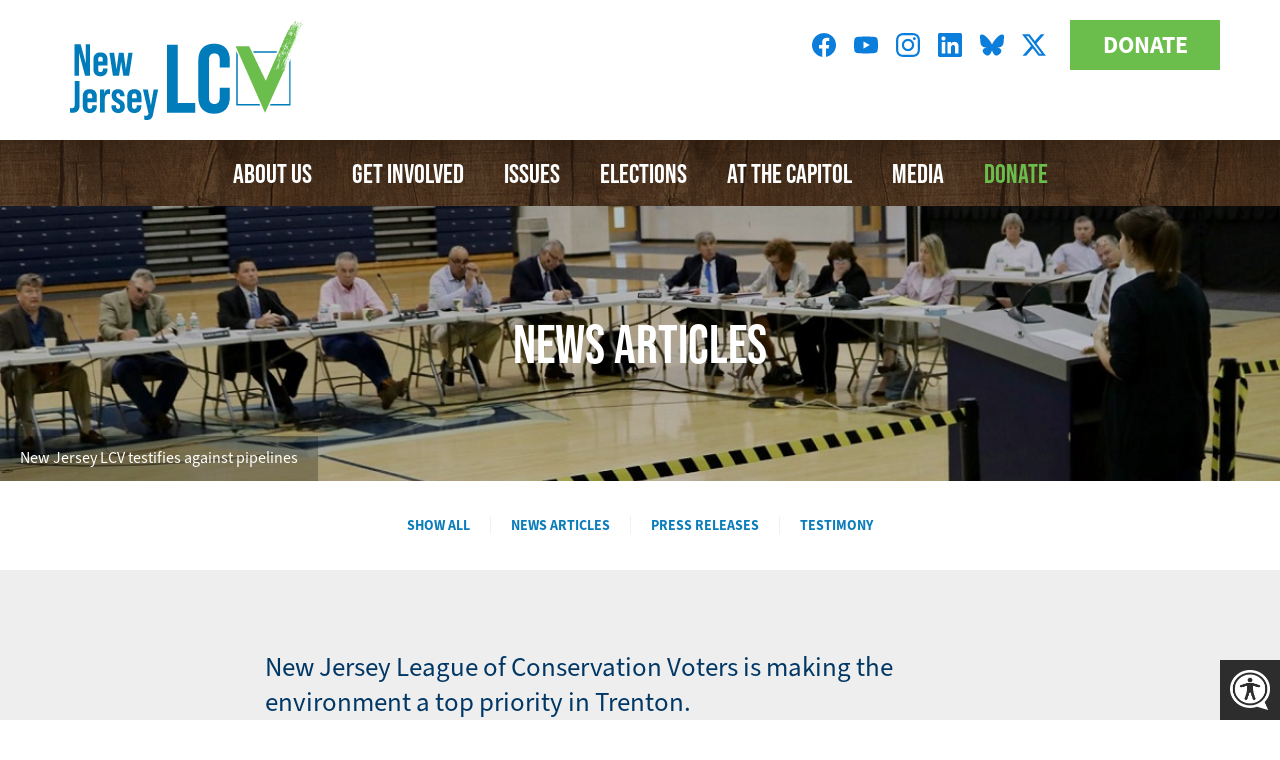

--- FILE ---
content_type: text/html; charset=UTF-8
request_url: https://www.njlcv.org/news/articles?page=1
body_size: 9803
content:
<!DOCTYPE html>
<html lang="en" dir="ltr" prefix="og: https://ogp.me/ns#">
  <head>
    <meta charset="utf-8" />
<meta name="description" content="New Jersey LCV is the statewide political voice for the environment" />
<meta property="og:site_name" content="New Jersey League of Conservation Voters" />
<meta property="og:title" content="News Articles" />
<meta property="og:description" content="New Jersey LCV is the statewide political voice for the environment" />
<meta property="og:image" content="https://www.njlcv.org/sites/default/files/images/facebook/facebook-share-image.jpg" />
<meta property="og:image:type" content="image/jpeg" />
<meta property="og:image:width" content="1200" />
<meta property="og:image:height" content="630" />
<meta name="twitter:card" content="summary_large_image" />
<meta name="twitter:title" content="News Articles" />
<meta name="twitter:site" content="@njlcv" />
<meta name="twitter:description" content="New Jersey LCV is the statewide political voice for the environment" />
<meta name="twitter:image" content="https://www.njlcv.org/sites/default/files/images/facebook/facebook-share-image.jpg" />
<meta name="Generator" content="Drupal 11 (https://www.drupal.org)" />
<meta name="MobileOptimized" content="width" />
<meta name="HandheldFriendly" content="true" />
<meta name="viewport" content="width=device-width, initial-scale=1.0" />
<link rel="icon" href="/sites/default/files/nj-lcv-logo.png" type="image/png" />

    <title>News Articles | New Jersey League of Conservation Voters</title>
    <link rel="stylesheet" media="all" href="/sites/default/files/css/css_bSde5MJOyf3ukwU3DjsbO60idvnj5ZfjqcQ8uteHqi4.css?delta=0&amp;language=en&amp;theme=lcv&amp;include=eJxFjVEKg0AMRC-k7pFKjFNZyW7KTtTa07co0p_h8XgwQiIeuS7Q8JaUHHRleOnUhDzSKMTNBaTMYKfekKa2vsQGWeR9ieqtiOUPOtMtPb1GLzvo5S940mw-ivWMw3KdT9WgOdD_Uh4MlOt3y9iZzh2KT6vhC4YsQ8E" />
<link rel="stylesheet" media="all" href="/sites/default/files/css/css_2Quzhk01ZbqabghTjKMilds5YP-1GPYk5mZc2LzXngM.css?delta=1&amp;language=en&amp;theme=lcv&amp;include=eJxFjVEKg0AMRC-k7pFKjFNZyW7KTtTa07co0p_h8XgwQiIeuS7Q8JaUHHRleOnUhDzSKMTNBaTMYKfekKa2vsQGWeR9ieqtiOUPOtMtPb1GLzvo5S940mw-ivWMw3KdT9WgOdD_Uh4MlOt3y9iZzh2KT6vhC4YsQ8E" />
<link rel="stylesheet" media="all" href="https://use.typekit.net/jze6ptv.css" />
<link rel="stylesheet" media="all" href="https://maxcdn.bootstrapcdn.com/font-awesome/4.7.0/css/font-awesome.min.css" />
<link rel="stylesheet" media="all" href="/sites/default/files/css/css_VrV_2A_OMAzZ4xuK4dPAQtWnppOm_C_9NqBqaxR948Q.css?delta=4&amp;language=en&amp;theme=lcv&amp;include=eJxFjVEKg0AMRC-k7pFKjFNZyW7KTtTa07co0p_h8XgwQiIeuS7Q8JaUHHRleOnUhDzSKMTNBaTMYKfekKa2vsQGWeR9ieqtiOUPOtMtPb1GLzvo5S940mw-ivWMw3KdT9WgOdD_Uh4MlOt3y9iZzh2KT6vhC4YsQ8E" />
<link rel="stylesheet" media="all" href="/sites/default/files/css/css_-xHeLthbdSQ43xxx6ICpRF0KIGW3GMb7hZlddGjPO_g.css?delta=5&amp;language=en&amp;theme=lcv&amp;include=eJxFjVEKg0AMRC-k7pFKjFNZyW7KTtTa07co0p_h8XgwQiIeuS7Q8JaUHHRleOnUhDzSKMTNBaTMYKfekKa2vsQGWeR9ieqtiOUPOtMtPb1GLzvo5S940mw-ivWMw3KdT9WgOdD_Uh4MlOt3y9iZzh2KT6vhC4YsQ8E" />

    <script type="application/json" data-drupal-selector="drupal-settings-json">{"path":{"baseUrl":"\/","pathPrefix":"","currentPath":"news\/articles","currentPathIsAdmin":false,"isFront":false,"currentLanguage":"en","currentQuery":{"page":"1"}},"pluralDelimiter":"\u0003","gtag":{"tagId":"","consentMode":false,"otherIds":[],"events":[],"additionalConfigInfo":[]},"suppressDeprecationErrors":true,"ajaxPageState":{"libraries":"[base64]","theme":"lcv","theme_token":null},"ajaxTrustedUrl":[],"gtm":{"tagId":null,"settings":{"data_layer":"dataLayer","include_environment":false},"tagIds":["GTM-NWCK2Q3","GTM-W3LNF95","GTM-NX2HTFZ"]},"user":{"uid":0,"permissionsHash":"80cb2455bea7e856bd754589e453a827b45a3624d327f96450478b65c88b4f64"}}</script>
<script src="/core/assets/vendor/jquery/jquery.min.js?v=4.0.0-rc.1"></script>
<script src="/modules/contrib/jquery_deprecated_functions/js/jquery.deprecated.functions.js?v=1.x"></script>
<script src="/sites/default/files/js/js_3IUq4wRNZ-FzhW_Pah5Arz2xlKnHRkWa-a2biCt-TNs.js?scope=header&amp;delta=2&amp;language=en&amp;theme=lcv&amp;include=eJxVy1sKgCAQheENaS5JJp0GZbykY-Tuix4CXw78HxwqhRitABl6R9HaG0S4V0wqngPbtB5rQweC3h4jOwkld0NcdmDdXQtVumJ3_SSTQ6aP3l8Q1AkfVAYxOg"></script>
<script src="/modules/contrib/google_tag/js/gtag.js?t96gnn"></script>
<script src="/modules/contrib/google_tag/js/gtm.js?t96gnn"></script>

    <script type="text/javascript" src="https://d1aqhv4sn5kxtx.cloudfront.net/actiontag/at.js" crossorigin="anonymous"></script>
    <link rel="icon" type="image/png" href="/themes/custom/lcv/favicon/favicon-96x96.png" sizes="96x96" />
    <link rel="icon" type="image/svg+xml" href="/themes/custom/lcv/favicon/favicon.svg" />
    <link rel="shortcut icon" href="/themes/custom/lcv/favicon/favicon.ico" />
    <link rel="apple-touch-icon" sizes="180x180" href="/themes/custom/lcv/favicon/apple-touch-icon.png" />
    <meta name="apple-mobile-web-app-title" content="MyWebSite" />
    <link rel="manifest" href="/themes/custom/lcv/favicon/site.webmanifest" />
  </head>
  <body class="path-news">
        <a href="#main-content" class="visually-hidden focusable skip-link">
      Skip to main content
    </a>
    <noscript><iframe src="https://www.googletagmanager.com/ns.html?id=GTM-NWCK2Q3"
                  height="0" width="0" style="display:none;visibility:hidden"></iframe></noscript>
<noscript><iframe src="https://www.googletagmanager.com/ns.html?id=GTM-W3LNF95"
                  height="0" width="0" style="display:none;visibility:hidden"></iframe></noscript>
<noscript><iframe src="https://www.googletagmanager.com/ns.html?id=GTM-NX2HTFZ"
                  height="0" width="0" style="display:none;visibility:hidden"></iframe></noscript>

      <div class="dialog-off-canvas-main-canvas" data-off-canvas-main-canvas>
    <header id="site-header" class="site-header">
  <div class="region region-header">
    <nav role="navigation" aria-labelledby="block-donate-menu" id="block-donate" class="donate block block-menu navigation menu--donate">
            
  <h2 class="visually-hidden" id="block-donate-menu">Donate Button</h2>
  

        
                <ul class="menu menu--level-1">
                    <li class="menu-item">
        <a href="/join-or-renew" target="_self" data-drupal-link-system-path="node/748">Donate</a>
              </li>
        </ul>
  


  </nav>
<nav role="navigation" aria-labelledby="block-mobilemenu-menu" id="block-mobilemenu" class="mobile-menu block block-menu navigation menu--mobile">
            
  <h2 class="visually-hidden" id="block-mobilemenu-menu">Mobile Header Menu</h2>
  

        
                <ul class="menu menu--level-1">
                    <li class="menu-item">
        <a href="/join" target="" rel="" class="menu-join" title="Join Us" data-drupal-link-system-path="node/425">Join Us</a>
              </li>
                <li class="menu-item">
        <a href="/join-or-renew" target="_self" data-drupal-link-system-path="node/748">Donate</a>
              </li>
        </ul>
  


  </nav>
<div id="block-branding" class="branding block block-system block-system-branding-block">
  
    
  <a href="/" title="New Jersey League of Conservation Voters" rel="home">
  <img src="/themes/custom/lcv/logo.svg?2025-04-18" alt="New Jersey League of Conservation Voters" />
</a>
</div>
<div id="block-headerquicksignup" class="signup quick header block block-block-content block-block-contentfe0f6fb4-cd27-499a-b5c6-e1bb44785618">
  
    
      <section class="body block-body">
  <hr class="prettify">
<div class="ngp-form" data-form-url="https://actions.everyaction.com/v1/Forms/RlOKt-RxLEa3uCxK8ldfYA2" data-fastaction-endpoint="https://fastaction.ngpvan.com" data-inline-errors="true" data-fastaction-nologin="true" data-databag-endpoint="https://profile.ngpvan.com" data-databag="everybody" data-labels="inline"></div>
</section>

  </div>

    <section class="menu-container">  <div class="region region-menu">
    <nav role="navigation" aria-labelledby="block-mainmenu-menu" id="block-mainmenu" class="site-main-menu menu">
            
  <h2 class="visually-hidden" id="block-mainmenu-menu">Main navigation</h2>
  

        
              <ul class="menu" aria-labelledby="dropdownMenu">
                            <li class="menu-item menu-item--expanded dropdown">
          <a href="/about" class="dropdown-toggle">About Us</a>
          <span class="caret"><b></b></span>
                        <ul class="menu">
                            <li class="menu-item">
          <a href="/page/staff" title="Staff" data-drupal-link-system-path="node/2462">Staff</a>
        </li>
                              <li class="menu-item">
          <a href="/page/board" title="Board" data-drupal-link-system-path="node/2463">Board</a>
        </li>
                              <li class="menu-item">
          <a href="https://www.njlcv.org/Impact-Reports">Our Impact</a>
        </li>
                              <li class="menu-item">
          <a href="/page/racial-justice-and-equity" title="Racial Justice and Equity" data-drupal-link-system-path="node/706">Racial Justice and Equity </a>
        </li>
                              <li class="menu-item">
          <a href="/resource-hub" data-drupal-link-system-path="node/967">Racial Justice Resources</a>
        </li>
                              <li class="menu-item">
          <a href="/page/contact-us" target="_self" title="Contact Us" data-drupal-link-system-path="node/2273">Contact Us</a>
        </li>
                              <li class="menu-item">
          <a href="/jobs" data-drupal-link-system-path="node/2476">Jobs</a>
        </li>
                              <li class="menu-item">
          <a href="/internship" data-drupal-link-system-path="node/2477">Internships</a>
        </li>
              </ul>
  
        </li>
                              <li class="menu-item menu-item--expanded dropdown">
          <a href="/get-involved" class="dropdown-toggle">Get Involved</a>
          <span class="caret"><b></b></span>
                        <ul class="menu">
                            <li class="menu-item">
          <a href="https://action.njlcv.org/a/volunteer?ms=web">Volunteer</a>
        </li>
                              <li class="menu-item">
          <a href="/action" data-drupal-link-system-path="action">Take Action</a>
        </li>
                              <li class="menu-item">
          <a href="https://secure.everyaction.com/VTNvHDjh-kuEEZZ1Hj32EA2" target="_self" title="Donate">Donate</a>
        </li>
                              <li class="menu-item">
          <a href="/join" target="_self" title="Sign up for email updates" data-drupal-link-system-path="node/425">Sign Up for Updates </a>
        </li>
                              <li class="menu-item">
          <a href="/events" target="" rel="" data-drupal-link-system-path="events">Upcoming Events</a>
        </li>
                              <li class="menu-item">
          <a href="/newsletter-archive" data-drupal-link-system-path="node/2431">Newsletters</a>
        </li>
              </ul>
  
        </li>
                              <li class="menu-item menu-item--expanded dropdown">
          <a href="/issues" class="dropdown-toggle">Issues</a>
          <span class="caret"><b></b></span>
                        <ul class="menu">
                            <li class="menu-item">
          <a href="/issues/protecting-open-space" target="_self" rel="" data-drupal-link-system-path="node/30">Open Space</a>
        </li>
                              <li class="menu-item">
          <a href="/issues/water" target="_self" rel="" data-drupal-link-system-path="node/28">Water</a>
        </li>
                              <li class="menu-item">
          <a href="/issues/clean-air" target="_self" rel="" data-drupal-link-system-path="node/31">Air</a>
        </li>
                              <li class="menu-item">
          <a href="/issues/fighting-climate-change" target="" rel="" data-drupal-link-system-path="node/32">Climate Change</a>
        </li>
                              <li class="menu-item">
          <a href="https://www.njlcv.org/issues/offshore-wind" title="Offshore Wind">Offshore Wind</a>
        </li>
                              <li class="menu-item">
          <a href="/plastic" data-drupal-link-system-path="node/414">Plastic</a>
        </li>
              </ul>
  
        </li>
                              <li class="menu-item menu-item--expanded dropdown">
          <a href="/elections" class="dropdown-toggle">Elections</a>
          <span class="caret"><b></b></span>
                        <ul class="menu">
                            <li class="menu-item">
          <a href="/endorsements/2025-endorsements" data-drupal-link-system-path="node/2454">2025 Endorsements</a>
        </li>
                              <li class="menu-item">
          <a href="/endorsements/2024-local-endorsements" data-drupal-link-system-path="node/2355">2024 Endorsements</a>
        </li>
                              <li class="menu-item menu-item--expanded dropdown">
          <a href="https://www.njlcv.org/page/2023-local-endorsements" class="dropdown-toggle">2023 Endorsements</a>
          <span class="caret"><b></b></span>
                        <ul class="menu">
                            <li class="menu-item">
          <a href="/endorsements/2023-state-legislative-endorsements" title="2023 State Legislative Endorsements" data-drupal-link-system-path="node/2242">State Legislative Endorsement</a>
        </li>
                              <li class="menu-item">
          <a href="/endorsements/2023-local-endorsements" title="2023 County and Local Endorsements" data-drupal-link-system-path="node/2281">Local Endorsements</a>
        </li>
              </ul>
  
        </li>
                              <li class="menu-item">
          <a href="https://www.njlcv.org/endorsements/2022-local-candidate-endorsements">2022 Endorsements</a>
        </li>
                              <li class="menu-item">
          <a href="https://www.njlcv.org/endorsements/2021-endorsements">2021 Endorsements</a>
        </li>
                              <li class="menu-item">
          <a href="https://www.njlcv.org/endorsements/2020-endorsements">2020 Endorsements</a>
        </li>
                              <li class="menu-item">
          <a href="/endorsements/2019-endorsements" title="See which candidates we&#039;ve endorsed in special elections in 2018" data-drupal-link-system-path="node/405">2019 Endorsements</a>
        </li>
                              <li class="menu-item">
          <a href="/endorsements" target="_self" title="See what candidates we endorsed in 2017" data-drupal-link-system-path="node/47">2017/2018 Endorsements</a>
        </li>
              </ul>
  
        </li>
                              <li class="menu-item menu-item--expanded dropdown">
          <a href="/capitol" class="dropdown-toggle">At The Capitol</a>
          <span class="caret"><b></b></span>
                        <ul class="menu">
                            <li class="menu-item">
          <a href="https://www.njlcv.org/scorecard" target="_self">Latest Scorecard</a>
        </li>
                              <li class="menu-item">
          <a href="/scorecard/library" target="" rel="" data-drupal-link-system-path="node/40">Scorecard Library</a>
        </li>
                              <li class="menu-item">
          <a href="/find" target="_self" rel="" title="Find Your Elected Officials" data-drupal-link-system-path="node/71">Find Your Elected Officials</a>
        </li>
                              <li class="menu-item">
          <a href="/page/2024-2025-new-jersey-lcv-common-agenda-environment-legislative-priorities" title="New Jersey LCV&#039;s 2020-2021 Common Agenda" data-drupal-link-system-path="node/595">Common Agenda</a>
        </li>
                              <li class="menu-item">
          <a href="https://www.njlcvef.org/programs/green-in-21" target="_blank">Policy Guide for Lawmakers</a>
        </li>
              </ul>
  
        </li>
                              <li class="menu-item menu-item--expanded dropdown">
          <a href="/news" class="dropdown-toggle">Media</a>
          <span class="caret"><b></b></span>
                        <ul class="menu">
                            <li class="menu-item">
          <a href="/news/articles" title="News Articles" data-drupal-link-system-path="news/articles">News Articles</a>
        </li>
                              <li class="menu-item">
          <a href="/news/press" title="Press Releases" data-drupal-link-system-path="news/press">Press Releases</a>
        </li>
                              <li class="menu-item">
          <a href="/webinars" data-drupal-link-system-path="webinars">Past Webinars</a>
        </li>
              </ul>
  
        </li>
                              <li class="menu-item">
          <a href="/join-or-renew" target="_self" title="Donate to NJLCV" data-drupal-link-system-path="node/748">Donate</a>
        </li>
              </ul>
  


  </nav>
<nav role="navigation" aria-labelledby="block-social-menu" id="block-social" class="social menu block block-menu social-media menu--social navigation" aria-label="Social Media Menu">
            
  <h2 class="visually-hidden" id="block-social-menu">Social Media Menu</h2>
  
      
        <ul class="menu">
                <li class="menu-item">
        <a href="https://www.facebook.com/NJLCV/" class="icon-facebook" title="New Jersey League of Conservation Voters on Facebook">New Jersey League of Conservation Voters on Facebook</a>
      </li>
                <li class="menu-item">
        <a href="https://www.youtube.com/channel/UCa9YEjcFBAARgNgOUcz0JGg" class="icon-youtube">New Jersey League of Conservation Voters on Youtube</a>
      </li>
                <li class="menu-item">
        <a href="https://www.instagram.com/njlcv/" class="icon-instagram">New Jersey League of Conservation Voters on Instagram</a>
      </li>
                <li class="menu-item">
        <a href="https://www.linkedin.com/company/new-jersey-lcv" class="icon-linkedin">New Jersey League of Conservation Voters on LinkedIn</a>
      </li>
                <li class="menu-item">
        <a href="https://bsky.app/profile/njlcv.bsky.social" class="icon-bluesky">New Jersey League of Conservation Voters on Bluesky</a>
      </li>
                <li class="menu-item">
        <a href="https://twitter.com/njlcv" class="icon-x" title="New Jersey League of Conservation Voters on Twitter">New Jersey League of Conservation Voters on Twitter</a>
      </li>
        </ul>
  
 
  </nav>
  </div>
</section>
    <nav class="menu-opener"><div class="menu-opener-icon"></div></nav>
  </div>
</header>


  <section class="hero-section">
        <div class="region region-hero">
          
             <h1 class="page-title ">News Articles</h1> 
  
<div id="hero-image">
  <div class="image-container" style="background-image:url(/sites/default/files/header/Kendra-testifying2.jpg)">
    <div class="hero-image-overlay">
      <p class="caption">New Jersey LCV testifies against pipelines</p>
    </div>
  </div>
</div>

           </div>
  </section>

<main id="main" role="main" class="main-section">
  <a id="main-content" tabindex="-1"></a>
  <div class="layout-content">
      <div class="region region-content">
    <div data-drupal-messages-fallback class="hidden"></div>
<nav role="navigation" aria-labelledby="block-secondary-nav-news-menu" id="block-secondary-nav-news" class="secondary-navigation news block block-menu navigation menu--news">
            
  <h2 class="visually-hidden" id="block-secondary-nav-news-menu">Secondary Navigation - News</h2>
  

        
                <ul class="menu menu--level-1">
                    <li class="menu-item">
        <a href="/news" target="" rel="" title="Show all news" data-drupal-link-system-path="news">Show All</a>
              </li>
                <li class="menu-item menu-item--active-trail">
        <a href="/news/articles" target="" rel="" title="News Articles" data-drupal-link-system-path="news/articles">News Articles</a>
              </li>
                <li class="menu-item">
        <a href="/news/press" target="" rel="" title="Press Releases" data-drupal-link-system-path="news/press">Press Releases</a>
              </li>
                <li class="menu-item">
        <a href="/news/testimony" target="_self" title="Testimony" data-drupal-link-system-path="news/testimony">Testimony</a>
              </li>
        </ul>
  


  </nav>
<div id="block-content" class="main-content block block-system block-system-main-block">
  
    
      <div class="views-element-container"><div class="news-page content-list articles view view-news view-id-news view-display-id-articles js-view-dom-id-e21f939d428d2ddf7c15aec01576e3fe241a7a2bb2a03dd1d554e0213575a9c2">
  
    
      <section class="view-header">
      <div class="view-section-wrapper container">
        <p class="prominent">New Jersey League of Conservation Voters is making the environment a top priority in Trenton.</p>

<p>PRESS CONTACT <a href="mailto:press@njlcv.org">press@njlcv.org</a></p>
      </div>
    </section>
      
      <article class="view-content">
          <section class="news-item views-row">
    <div class="container">
      <h2 class="page-title"><a href="/news/op-ed-thumbs-dep-plan-liberty-state-park" title="Op-Ed: Thumbs-up for DEP plan for Liberty State Park">Op-Ed: Thumbs-up for DEP plan for Liberty State Park</a></h2>
<p class="article-information">News Article&nbsp; • &nbsp;<time datetime="2024-06-18T08:53:29-04:00" class="datetime">6/18/2024</time>
&nbsp; • &nbsp; by Ed Potosnak at <a href="https://www.njspotlightnews.org/2024/06/op-ed-liberty-state-park-nj-dep-approval-needed-passive-recreation-instead-commercial-development/">NJ Spotlight News</a> </p>

<p>Ed Potosnak, Executive Director of the NJ LCV, shares his support for the DEP's plan with Liberty State Park. This plan would protect the park from outside developers who wish to privatize the park.</p>
<p class="read-more"><a href="/news/op-ed-thumbs-dep-plan-liberty-state-park" title="Op-Ed: Thumbs-up for DEP plan for Liberty State Park">Continue Reading</a></p>
    </div>
  </section>
    <section class="news-item views-row">
    <div class="container">
      <h2 class="page-title"><a href="/news/earth-day-reminder-nj-must-move-faster-toward-clean-energy-opinion" title="An Earth Day reminder: N.J. must move faster toward clean energy | Opinion">An Earth Day reminder: N.J. must move faster toward clean energy | Opinion</a></h2>
<p class="article-information">News Article&nbsp; • &nbsp;<time datetime="2024-05-01T10:02:15-04:00" class="datetime">5/1/2024</time>
&nbsp; • &nbsp; by Ed Potosnak at <a href="https://www.nj.com/opinion/2024/04/on-this-earth-day-nj-must-move-faster-toward-clean-energy-opinion.html">NJ.com</a> </p>

<p>NJ LCV Executive Director Ed Potosnak addresses the environmental issues NJ is facing. New Jersey must continue striving for a 100% clean energy future.</p>
<p class="read-more"><a href="/news/earth-day-reminder-nj-must-move-faster-toward-clean-energy-opinion" title="An Earth Day reminder: N.J. must move faster toward clean energy | Opinion">Continue Reading</a></p>
    </div>
  </section>
    <section class="news-item views-row">
    <div class="container">
      <h2 class="page-title"><a href="/news/new-jersey-bring-back-millions-funding-green-spaces-opinion" title="New Jersey: Bring back millions in funding for Green Spaces | Opinion">New Jersey: Bring back millions in funding for Green Spaces | Opinion</a></h2>
<p class="article-information">News Article&nbsp; • &nbsp;<time datetime="2024-04-08T08:53:50-04:00" class="datetime">4/8/2024</time>
&nbsp; • &nbsp; by Isabel Molina and Jasmine Moreano at <a href="https://mosaic.nj.com/commentary/2024/04/new-jersey-bring-back-millions-in-funding-for-green-spaces-opinion.html">Mosaic</a> </p>

<p>After the CBT surcharge ended in December 2023, environmental organizations and causes struggle to find funding. This has a direct effect on issues like urban farming preservation.</p>
<p class="read-more"><a href="/news/new-jersey-bring-back-millions-funding-green-spaces-opinion" title="New Jersey: Bring back millions in funding for Green Spaces | Opinion">Continue Reading</a></p>
    </div>
  </section>
    <section class="news-item views-row">
    <div class="container">
      <h2 class="page-title"><a href="/news/nj-must-invest-stormwater-utilities-address-flooding" title="NJ must invest in stormwater utilities to address flooding">NJ must invest in stormwater utilities to address flooding</a></h2>
<p class="article-information">News Article&nbsp; • &nbsp;<time datetime="2024-03-04T11:57:55-05:00" class="datetime">3/4/2024</time>
&nbsp; • &nbsp; by Lindsey Sigmund and Ed Potosnak at <a href="https://www.northjersey.com/story/opinion/readers/2024/02/28/nj-flooding-we-have-to-invest-in-stormwater-utilities/72696602007/">NorthJersey.com</a> </p>

<p>As flooding in New Jersey worsens, stormwater utilities would provide sustainable funding for this pressing issue. These utilities would be funded by NJ DEP and Flood Defense New Jersey.</p>
<p class="read-more"><a href="/news/nj-must-invest-stormwater-utilities-address-flooding" title="NJ must invest in stormwater utilities to address flooding">Continue Reading</a></p>
    </div>
  </section>
    <section class="news-item views-row">
    <div class="container">
      <h2 class="page-title"><a href="/news/new-jersey-plastic-bag-ban-leader-reducing-pollution" title="New Jersey plastic bag ban is a leader in reducing pollution">New Jersey plastic bag ban is a leader in reducing pollution</a></h2>
<p class="article-information">News Article&nbsp; • &nbsp;<time datetime="2024-02-12T09:06:39-05:00" class="datetime">2/12/2024</time>
&nbsp; • &nbsp; by Jennifer Coffey and Ed Potosnak at <a href="https://www.northjersey.com/story/opinion/2024/02/12/new-jersey-plastic-bag-ban-reduces-plastic-pollution/72511848007/">NorthJersey.com</a> </p>

<p><span class="s2">New Jersey, has drastically reduced plastic consumption by cutting an average of 594 plastic bags per person and took a giant leap toward clean, reusable commerce.</span></p>
<p class="read-more"><a href="/news/new-jersey-plastic-bag-ban-leader-reducing-pollution" title="New Jersey plastic bag ban is a leader in reducing pollution">Continue Reading</a></p>
    </div>
  </section>
    <section class="news-item views-row">
    <div class="container">
      <h2 class="page-title"><a href="/news/partnering-new-chief-staff-njs-clean-energy-future" title="Partnering with New Chief of Staff on NJ’s Clean Energy Future">Partnering with New Chief of Staff on NJ’s Clean Energy Future</a></h2>
<p class="article-information">News Article&nbsp; • &nbsp;<time datetime="2023-11-28T12:16:28-05:00" class="datetime">11/28/2023</time>
&nbsp; • &nbsp; by Ed Potosnak and Staff Writers at <a href="https://www.insidernj.com/partnering-with-new-chief-of-staff-on-njs-clean-energy-future/">Insider NJ</a> </p>

<p>Ed Potosnak of&nbsp;New Jersey LCV talks about partnering with New Chief of Staff,&nbsp;Diane Gutierrez-Scaccetti, on NJ’s Clean Energy Future.</p>

<p class="read-more"><a href="/news/partnering-new-chief-staff-njs-clean-energy-future" title="Partnering with New Chief of Staff on NJ’s Clean Energy Future">Continue Reading</a></p>
    </div>
  </section>
    <section class="news-item views-row">
    <div class="container">
      <h2 class="page-title"><a href="/news/new-jersey-will-move-forward-offshore-wind-opinion" title="New Jersey will move forward with offshore wind | Opinion">New Jersey will move forward with offshore wind | Opinion</a></h2>
<p class="article-information">News Article&nbsp; • &nbsp;<time datetime="2023-11-07T11:45:03-05:00" class="datetime">11/7/2023</time>
&nbsp; • &nbsp; by Ed Potosnak  at <a href="https://www.nj.com/opinion/2023/11/new-jersey-will-move-forward-with-offshore-wind-opinion.html">NJ.com</a> </p>

<p>Ed Potosnak conveys disappointment over Ørsted's withdrawal from crucial wind projects off the New Jersey coast. Despite setbacks, Potosnak highlights the promising future of offshore wind in New Jersey.</p>

<p class="read-more"><a href="/news/new-jersey-will-move-forward-offshore-wind-opinion" title="New Jersey will move forward with offshore wind | Opinion">Continue Reading</a></p>
    </div>
  </section>
    <section class="news-item views-row">
    <div class="container">
      <h2 class="page-title"><a href="/news/young-people-new-jersey-please-vote-you-have-incredible-unused-power-opinion" title="Young people in New Jersey, please vote! You have incredible unused power | Opinion">Young people in New Jersey, please vote! You have incredible unused power | Opinion</a></h2>
<p class="article-information">News Article&nbsp; • &nbsp;<time datetime="2023-11-07T11:21:55-05:00" class="datetime">11/7/2023</time>
&nbsp; • &nbsp; by Isabel Molina and Victor Rivera at <a href="https://www.nj.com/opinion/2023/10/young-people-in-new-jersey-please-vote-you-have-incredible-unused-power-opinion.html">NJ.com</a> </p>

<p>Voters of Tomorrow NJ and the New Jersey League of Conservation Voters urge young people to vote on Nov. 7, and to register for next year's critical elections. They say their vote can shape the future of your state.</p>

<p class="read-more"><a href="/news/young-people-new-jersey-please-vote-you-have-incredible-unused-power-opinion" title="Young people in New Jersey, please vote! You have incredible unused power | Opinion">Continue Reading</a></p>
    </div>
  </section>
    <section class="news-item views-row">
    <div class="container">
      <h2 class="page-title"><a href="/news/what-can-rest-nj-learn-dunellens-climate-resiliency-plan" title="What can the rest of NJ learn from Dunellen&#039;s Climate Resiliency Plan?">What can the rest of NJ learn from Dunellen&#039;s Climate Resiliency Plan?</a></h2>
<p class="article-information">News Article&nbsp; • &nbsp;<time datetime="2023-08-25T10:10:58-04:00" class="datetime">8/25/2023</time>
&nbsp; • &nbsp; by Jason F. Cliento and Allison McLeod at <a href="https://www.dailyrecord.com/story/opinion/2023/08/25/dunellen-nj-climate-resiliency-plan-what-can-the-rest-of-nj-learn/70641700007/">Daily Record</a> </p>

<p>The small borough of Dunellen, New Jersey, home to 7,600 residents, shines as a beacon of hope with its visionary Climate Resiliency Plan.</p>

<p class="read-more"><a href="/news/what-can-rest-nj-learn-dunellens-climate-resiliency-plan" title="What can the rest of NJ learn from Dunellen&#039;s Climate Resiliency Plan?">Continue Reading</a></p>
    </div>
  </section>
    <section class="news-item views-row">
    <div class="container">
      <h2 class="page-title"><a href="/news/lets-rise-above-opposition-offshore-wind-opinion" title="Let’s rise above the opposition to offshore wind | Opinion">Let’s rise above the opposition to offshore wind | Opinion</a></h2>
<p class="article-information">News Article&nbsp; • &nbsp;<time datetime="2023-08-21T10:01:58-04:00" class="datetime">8/21/2023</time>
 </p>

<p>New Jersey anti-wind groups wrongly oppose offshore wind development to fight climate change in the midst of the worst heat wave of the hottest month on record.</p>

<p class="read-more"><a href="/news/lets-rise-above-opposition-offshore-wind-opinion" title="Let’s rise above the opposition to offshore wind | Opinion">Continue Reading</a></p>
    </div>
  </section>

    </article>
  
        <nav class="pager standard-container" role="navigation" aria-labelledby="pagination-heading">
    <h4 id="pagination-heading" class="visually-hidden">Pagination</h4>
    <ul class="pager__items js-pager__items">
                    <li class="pager__item pager__item--first">
          <a href="?page=0" title="Go to first page">
            <span class="visually-hidden">First page</span>
            <span aria-hidden="true">«</span>
          </a>
        </li>
                          <li class="pager__item pager__item--previous">
          <a href="?page=0" title="Go to previous page" rel="prev">
            <span class="visually-hidden">Previous page</span>
            <span aria-hidden="true">‹</span>
          </a>
        </li>
                                      <li class="pager__item">
                                          <a href="?page=0" title="Go to page 1">
            <span class="visually-hidden">
              Page
            </span>1</a>
        </li>
              <li class="pager__item is-active">
                                          <a href="?page=1" title="Current page" aria-current="page">
            <span class="visually-hidden">
              Current page
            </span>2</a>
        </li>
              <li class="pager__item">
                                          <a href="?page=2" title="Go to page 3">
            <span class="visually-hidden">
              Page
            </span>3</a>
        </li>
              <li class="pager__item">
                                          <a href="?page=3" title="Go to page 4">
            <span class="visually-hidden">
              Page
            </span>4</a>
        </li>
              <li class="pager__item">
                                          <a href="?page=4" title="Go to page 5">
            <span class="visually-hidden">
              Page
            </span>5</a>
        </li>
              <li class="pager__item">
                                          <a href="?page=5" title="Go to page 6">
            <span class="visually-hidden">
              Page
            </span>6</a>
        </li>
              <li class="pager__item">
                                          <a href="?page=6" title="Go to page 7">
            <span class="visually-hidden">
              Page
            </span>7</a>
        </li>
              <li class="pager__item">
                                          <a href="?page=7" title="Go to page 8">
            <span class="visually-hidden">
              Page
            </span>8</a>
        </li>
              <li class="pager__item">
                                          <a href="?page=8" title="Go to page 9">
            <span class="visually-hidden">
              Page
            </span>9</a>
        </li>
                          <li class="pager__item pager__item--ellipsis" role="presentation">&hellip;</li>
                          <li class="pager__item pager__item--next">
          <a href="?page=2" title="Go to next page" rel="next">
            <span class="visually-hidden">Next page</span>
            <span aria-hidden="true">›</span>
          </a>
        </li>
                          <li class="pager__item pager__item--last">
          <a href="?page=17" title="Go to last page">
            <span class="visually-hidden">Last page</span>
            <span aria-hidden="true">»</span>
          </a>
        </li>
          </ul>
  </nav>

          </div>
</div>

  </div>

  </div>

  </div>
</main>

<footer id="site-footer" class="site-footer" role="contentinfo">
    <div class="region region-footer">
    <nav role="navigation" aria-labelledby="block-footer-menu-menu" id="block-footer-menu" class="footer-menu menu site-main-menu">
            
  <h2 class="visually-hidden" id="block-footer-menu-menu">Footer Menu</h2>
  

        
              <ul class="menu" aria-labelledby="dropdownMenu">
                            <li class="menu-item menu-item--collapsed">
          <a href="/about" target="" rel="" title="About Us" data-drupal-link-system-path="node/38">About Us</a>
        </li>
                              <li class="menu-item menu-item--collapsed">
          <a href="/get-involved" target="" rel="" data-drupal-link-system-path="node/4">Get Involved</a>
        </li>
                              <li class="menu-item menu-item--collapsed">
          <a href="/issues" target="" rel="" data-drupal-link-system-path="node/7">Issues</a>
        </li>
                              <li class="menu-item menu-item--collapsed">
          <a href="/elections" target="_self" rel="" title="Elections" data-drupal-link-system-path="node/10">Elections</a>
        </li>
                              <li class="menu-item menu-item--collapsed">
          <a href="/capitol" target="" rel="" title="At The Capitol" data-drupal-link-system-path="node/11">At The Capitol</a>
        </li>
                              <li class="menu-item menu-item--collapsed">
          <a href="/news" title="News" data-drupal-link-system-path="news">Media</a>
        </li>
                              <li class="menu-item">
          <a href="/join-or-renew" target="_self" title="Donate to NJLCV" data-drupal-link-system-path="node/748">Donate</a>
        </li>
              </ul>
  


  </nav>
<nav role="navigation" aria-labelledby="block-footer-social-menu" id="block-footer-social" class="social menu-social menu block block-menu footer-social menu--social navigation" aria-label="Social Media Menu">
            
  <h2 class="visually-hidden" id="block-footer-social-menu">Footer Social Media Menu</h2>
  
      
        <ul class="menu">
                <li class="menu-item">
        <a href="https://www.facebook.com/NJLCV/" class="icon-facebook" title="New Jersey League of Conservation Voters on Facebook">New Jersey League of Conservation Voters on Facebook</a>
      </li>
                <li class="menu-item">
        <a href="https://www.youtube.com/channel/UCa9YEjcFBAARgNgOUcz0JGg" class="icon-youtube">New Jersey League of Conservation Voters on Youtube</a>
      </li>
                <li class="menu-item">
        <a href="https://www.instagram.com/njlcv/" class="icon-instagram">New Jersey League of Conservation Voters on Instagram</a>
      </li>
                <li class="menu-item">
        <a href="https://www.linkedin.com/company/new-jersey-lcv" class="icon-linkedin">New Jersey League of Conservation Voters on LinkedIn</a>
      </li>
                <li class="menu-item">
        <a href="https://bsky.app/profile/njlcv.bsky.social" class="icon-bluesky">New Jersey League of Conservation Voters on Bluesky</a>
      </li>
                <li class="menu-item">
        <a href="https://twitter.com/njlcv" class="icon-x" title="New Jersey League of Conservation Voters on Twitter">New Jersey League of Conservation Voters on Twitter</a>
      </li>
        </ul>
  
 
  </nav><div id="block-footerquicksignup" class="signup quick footer block block-block-content block-block-contentfe0f6fb4-cd27-499a-b5c6-e1bb44785618">
  
      <h2>Stay Informed</h2>
    
      <section class="body block-body">
  <hr class="prettify">
<div class="ngp-form" data-form-url="https://actions.everyaction.com/v1/Forms/RlOKt-RxLEa3uCxK8ldfYA2" data-fastaction-endpoint="https://fastaction.ngpvan.com" data-inline-errors="true" data-fastaction-nologin="true" data-databag-endpoint="https://profile.ngpvan.com" data-databag="everybody" data-labels="inline"></div>
</section>

  </div>
<div id="block-footer-contact-copyright" class="footer copyright contact block block-block-content block-block-contentb7e92942-c811-4fbc-abd9-ab3e1708065b">
  
    
      <section class="body block-body">
  <p>New Jersey League of Conservation Voters<br>P.O. Box 1237<br>Trenton, NJ 08607-1237<br>(609) 331-9922</p><p>1 N. Johnston Ave.<br>Suite A250<br>Hamilton, NJ 08609</p><p class="copyright">© 2025 • New Jersey League of Conservation Voters</p><p><a href="/privacy">Privacy Policy</a>&nbsp; &nbsp;<a href="/page/terms-and-conditions-use" data-entity-type="node" data-entity-uuid="5f65aaf7-7eb7-46e7-8b74-0850c93a71b8" data-entity-substitution="canonical" title="Terms and Conditions of Use">Terms of Use</a></p>
</section>

  </div>


<div id="block-sitewide-accessibility" class="accessibility block">
  
  <img alt="Recite Me accessibility and Language Support" class="recite-me-launch" src="/themes/custom/lcv/recite-me/button.png" /></div>
  </div>

</footer>
  </div>

    
    <script src="/sites/default/files/js/js_Nptzyu0RqKtdmU_EAmA8KHbu6SnbdllibIr6wVpq72Y.js?scope=footer&amp;delta=0&amp;language=en&amp;theme=lcv&amp;include=eJxVy1sKgCAQheENaS5JJp0GZbykY-Tuix4CXw78HxwqhRitABl6R9HaG0S4V0wqngPbtB5rQweC3h4jOwkld0NcdmDdXQtVumJ3_SSTQ6aP3l8Q1AkfVAYxOg"></script>

  </body>
</html>

--- FILE ---
content_type: text/css
request_url: https://www.njlcv.org/sites/default/files/css/css_VrV_2A_OMAzZ4xuK4dPAQtWnppOm_C_9NqBqaxR948Q.css?delta=4&language=en&theme=lcv&include=eJxFjVEKg0AMRC-k7pFKjFNZyW7KTtTa07co0p_h8XgwQiIeuS7Q8JaUHHRleOnUhDzSKMTNBaTMYKfekKa2vsQGWeR9ieqtiOUPOtMtPb1GLzvo5S940mw-ivWMw3KdT9WgOdD_Uh4MlOt3y9iZzh2KT6vhC4YsQ8E
body_size: 14326
content:
/* @license GPL-2.0-or-later https://www.drupal.org/licensing/faq */
.block.tabs{margin:0 auto;max-width:750px;padding:20px;}.block.tabs ul.tabs{border-bottom:1px solid var(--default-text-color);margin:0;}.block.tabs ul.tabs > li{border-radius:10px;margin:10px 10px 0 0;}.block.tabs ul.tabs > li a{border:1px solid var(--default-text-color);border-bottom:0;border-radius:5px 5px 0 0;color:var(--default-text-color);}.block.tabs ul.tabs > li a.is-active,.block.tabs ul.tabs > li a:focus,.block.tabs ul.tabs > li a:hover{background:var(--default-text-color);color:#fff;}.messages--status{margin:0 20px 20px 30px;max-width:750px;}.main-section form input[type="text"],.main-section form input[type="email"],.main-section form input[type="password"],.main-section form input[type="tel"],.main-section form select{height:40px;line-height:30px;padding:5px 10px;margin:0;width:100%;}@media (min-width:360px){.block.tabs{padding:30px;}.messages--status{margin:20px 30px 30px 40px;}}@media (min-width:768px){.block.tabs,.messages--status{width:740px;}.block.tabs{padding-left:0;padding-right:0;}.messages--status{margin:20px auto;}}@media (min-width:980px){.block.tabs,.messages--status{width:100%;}}
section > .container,form.user-login-form,form.user-form,form.user-pass,.view.content-list .standard-container{max-width:750px;padding:30px 20px;}.view.content-list .standard-container{margin:0 auto;}@media (min-width:360px){section > .container,form.user-login-form,form.user-form,form.user-pass{padding:50px 30px;}}@media (min-width:768px){section > .container,form.user-login-form,form.user-form,form.user-pass{margin:0 auto;padding:100px 0;width:740px;}}@media (min-width:980px){.region-header{margin:0 auto;position:relative;width:960px;}section > .container,form.user-login-form,form.user-form,form.user-pass{width:100%;}}@media (min-width:1200px){.region-header{width:1160px;}}
.site-header .mobile-menu .menu{display:flex;width:100%;}.site-header .mobile-menu li.menu-item{background-color:var(--lcv-blue);height:40px;line-height:40px;text-align:center;width:100%;}.site-header .mobile-menu li.menu-item:last-of-type{background-color:var(--lcv-green);}.site-header .mobile-menu li.menu-item a{color:#fff;font-size:1.222222rem;text-transform:uppercase;}.site-header .mobile-menu li.menu-item a:hover{text-decoration:none;}@media (max-width:979px){#block-donate{display:none;}.menu-opener,.menu-opener:hover,.menu-opener.active,.menu-opener-icon,.menu-opener-icon::before,.menu-opener-icon::after,.menu-container,.menu-container.active{transition:500ms all;}.menu-container{overflow:hidden;}.menu-container.active{overflow:unset;}.menu-opener{cursor:pointer;height:33px;padding:15px 10px 10px;position:absolute;top:90px;right:15px;width:45px;z-index:15;}body.toolbar-vertical .menu-opener{top:94px;}.menu-opener-icon{background-color:#666;height:4px;width:25px;}.menu-opener-icon::before,.menu-opener-icon::after{background-color:#666;content:'';display:block;height:4px;width:25px;}.menu-opener-icon::before{transform:translateY(-9px);}.menu-opener-icon::after{transform:translateY(5px);}.menu-opener-icon.active{background:transparent;}.menu-opener-icon.active::before,.menu-opener-icon.active::after{background-color:#fff;}.menu-opener-icon.active::before{transform:translateY(3px) translateX(0px) rotate(-45deg);}.menu-opener-icon.active::after{transform:translateY(-1px) translateX(0px) rotate(45deg);}.menu-container{background-image:url(/themes/custom/lcv/images/wood-background.jpg);background-position:50% 0;color:transparent;height:64px;position:absolute;right:0;top:40px;width:0;z-index:-1;}body.toolbar-vertical .menu-container{top:79px;}.menu-container.active{height:100%;overflow:auto;padding:100px 50px 0;width:100%;z-index:10;}.menu-container > nav.menu{display:none;}.menu-container.active > nav.menu{display:block;max-width:260px;margin:0 auto;padding:0;width:100%;}nav.site-main-menu ul.menu{margin-bottom:30px;}nav.site-main-menu ul.menu li{display:block;line-height:30px;margin:0;padding:5px 0;position:relative;}nav.site-main-menu ul.menu li a{color:#fff;display:block;font-weight:700;line-height:30px;padding:0;text-decoration:none;text-transform:uppercase;}nav.site-main-menu ul.menu > li.dropdown > a{margin-right:60px;}nav.site-main-menu ul.menu li a.active,nav.site-main-menu ul.menu li a:hover{color:#ccc;}nav.site-main-menu ul.menu > li.menu-item--expanded span.caret{display:block;height:40px;margin:0;position:absolute;top:0;right:0;width:40px;z-index:100;}nav.site-main-menu ul.menu > li.menu-item--expanded span.caret b{border-top:5px solid transparent;border-bottom:5px solid transparent;border-left:10px solid #fff;display:block;margin:14px 0 0 15px;text-align:center;width:10px;}nav.site-main-menu ul.menu > li.menu-item--expanded span.caret.open b{border-top:10px solid #fff;border-left:5px solid transparent;border-right:5px solid transparent;margin-left:14px;}nav.site-main-menu ul.menu > li.menu-item--expanded ul.menu{display:none;}nav.site-main-menu ul.menu > li.menu-item--expanded ul.menu.open{border-radius:0;box-shadow:0 0 0;display:block;float:none;margin:0;padding:10px 20px;position:relative;}nav.site-main-menu ul.menu > li.menu-item--expanded ul.menu.open ul.menu.open{padding-bottom:0;}nav.site-main-menu ul.menu > li.menu-item--expanded ul.menu li{border-bottom:0;line-height:20px;padding:10px 0;}nav.site-main-menu ul.menu > li.menu-item--expanded .menu li.last{padding-bottom:0;}nav.site-main-menu ul.menu > li.menu-item--expanded .menu li a{line-height:25px;}nav.site-main-menu ul.menu > li.menu-item--expanded ul.menu.open ul.menu.open .menu-item:last-child{padding-bottom:0;}.menu-container nav.menu-social{visibility:hidden;}.menu-container.active nav.menu-social{visibility:visible;}.region-header .signup.quick{display:none;}}@media (min-width:980px){.site-header .mobile-menu{display:none;}}
.at.ngp-form section.at-inner form *{font-family:var(--default-font-family);}.at.ngp-form .FastAction{padding:10px 0;}.at.ngp-form .FastAction .fastAction{padding:0;}.at.ngp-form .at-steps,.at.ngp-form form .label-amount > a,.at.ngp-form form .label-amount input,.at.ngp-form input[type="checkbox"] + span::before,.at.ngp-form input[type="text"],.at.ngp-form input[type="password"],.at.ngp-form input[type="date"],.at.ngp-form input[type="datetime"],.at.ngp-form input[type="datetime-local"],.at.ngp-form input[type="month"],.at.ngp-form input[type="week"],.at.ngp-form input[type="email"],.at.ngp-form input[type="number"],.at.ngp-form input[type="search"],.at.ngp-form input[type="tel"],.at.ngp-form input[type="time"],.at.ngp-form input[type="url"],.at.ngp-form input[type="color"],.at.ngp-form select,.at.ngp-form textarea,.at.ngp-form .at-alert,.at.ngp-form .btn-at{border-radius:0;}.at.ngp-form .at-step.active{border-bottom-color:var(--lcv-blue);}.main-section .at.ngp-form form input[type="text"],.main-section .at.ngp-form form input[type="email"],.main-section .at.ngp-form form input[type="password"],.main-section .at.ngp-form form input[type="tel"],.main-section .at.ngp-form form select{margin:0 0 1em;}.main-section .at.ngp-form form .error input[type="text"],.main-section .at.ngp-form form .error input[type="email"],.main-section .at.ngp-form form .error input[type="password"],.main-section .at.ngp-form form .error input[type="tel"],.main-section .at.ngp-form form .error select{margin-bottom:0;}.at.ngp-form fieldset.at-fieldset{margin:0 -10px;padding:1em 0;}.at.ngp-form.multistep-layout fieldset.at-fieldset{margin:0 -10px !important;padding:1em 0 !important;}.at.ngp-form fieldset legend{font-family:Lato,sans-serif;font-weight:700;margin:0;padding:0 10px;text-transform:uppercase;}.at.ngp-form fieldset.ContributionInformation .form-type-radios{margin:0;}.at.ngp-form fieldset.ContributionInformation .form-item-selectamount .at-radio{display:flex;margin:0;}.at.ngp-form .at-row label.label-amount{margin:0 10px 20px;width:calc(100% - 20px) !important;}.at.ngp-form .at-row .label-amount.label-otheramount{border:0;margin-bottom:10px;}.at.ngp-form .btn-at{font-size:1em;font-weight:700;line-height:3em;margin-bottom:0;padding:0 30px;text-transform:uppercase;}.at.ngp-form .btn-at:focus,.at.ngp-form .btn-at:hover{box-shadow:none;color:#fff;}.at.ngp-form .at-check input[type="checkbox"] + span{display:block;line-height:18px;margin-bottom:0;}.at.ngp-form .btn-at-primary,.at.ngp-form input[type="checkbox"]:checked + span::before,.at.ngp-form form .label-amount input[type="radio"]:checked + a,.at.ngp-form form .label-amount input:required{background-color:var(--lcv-green);}.at.ngp-form input[type="checkbox"]:checked + span::before,.at.ngp-form input[type="checkbox"] + span:focus,.at.ngp-form input[type="checkbox"] + span:hover{border-color:var(--lcv-green);}.at.ngp-form .btn-at-primary:focus,.at.ngp-form .btn-at-primary:hover,.at.ngp-form form .label-amount input[type="radio"]:checked + a:focus,.at.ngp-form form .label-amount input[type="radio"]:checked + a:hover,.at.ngp-form form .label-amount input:required:focus,.at.ngp-form form .label-amount input:required:hover{background-color:var(--lcv-green);}.at.ngp-form form .label-amount input[type="radio"] + a{background-color:var(--lcv-green);}.at.ngp-form form .label-amount input[type="radio"] + a:focus,.at.ngp-form form .label-amount input[type="radio"] + a:hover{background-color:rgba(20,135,161,.9);}.at.ngp-form .at-form-submit{margin:0;padding:20px 0;}.at.ngp-form .at-form-submit .btn-at-primary{margin-right:0;}.at.ngp-form .step-prevNext{padding:0;}.at.ngp-form .content.thankYou{color:#475055;}.at.ngp-form section.fastaction-modal .panel-buttons{margin-bottom:20px;}.at.ngp-form section.fastaction-modal .panel-buttons a.btn-at-primary{padding:12px 24px;line-height:1.2em;}.signup.quick.header hr{display:none;}.signup.quick.footer{margin:0 auto;max-width:520px;width:100%;}.signup.quick.block form{background-color:#f6f6f6;display:flex;width:100%;}.signup.quick.block fieldset{margin:0;min-width:0;padding:0;width:100%;}.signup.quick.block fieldset label{margin:0;min-width:0;}.signup.quick.block fieldset label.EmailAddress{flex-basis:70%;}.signup.quick.block fieldset label.PostalCode{flex-basis:30%;}.signup.quick.block fieldset label input{background:none;border:1px solid #a5a4a3;font-size:1rem;font-weight:700;height:40px;line-height:20px;margin:0;}.signup.quick.block fieldset label.EmailAddress input{border-right:0;}.signup.quick.block .at-form-submit{margin:0;padding:0;width:90px;}.signup.quick.block .at-form-submit .at-submit{background-color:var(--lcv-blue);font-size:1rem;height:40px;line-height:40px;margin:0;padding:0;width:100%;}.signup.quick.block footer{margin:0;}.signup.quick.block .at.ngp-form .error small.error{margin-bottom:0;}@media (min-width:360px){.signup.quick.block .at-form-submit{width:110px;}}@media (min-width:480px){.at.ngp-form .at-row label.label-amount{width:calc(50% - 20px) !important;}.at.ngp-form .at-row label.label-amount.label-otheramount{width:calc(100% - 20px) !important;}.signup.quick.block .at-form-submit{width:130px;}}@media (min-width:600px){.at.ngp-form .at-row label.label-amount{width:calc(25% - 20px) !important;}.at.ngp-form .at-row label.label-amount.label-otheramount{width:calc(50% - 20px) !important;}.signup.quick.block fieldset label.EmailAddress{flex-basis:65%;}.signup.quick.block fieldset label.PostalCode{flex-basis:35%;}.signup.quick.block .at-form-submit{width:150px;}}@media (min-width:768px){.at.ngp-form .at-markup{font-size:16px;}}
*{box-sizing:border-box;}:root{--default-font-family:source-sans-3,san-serif;--secondary-font-family:bebas-neue-pro,san-serif;--default-text-color:#003765;--lcv-blue:#0b7dbb;--lcv-darker-blue:#19658e;--lcv-green:#6bbe4c;--lcv-dark-green:#4a8b2c;--lcv-red:#f5333f;--lcv-lightish-grey:#999;--lcv-light-grey:#ccc;--lcv-lighter-grey:#eee;--lcv-lightest-grey:#f1f1f1;}html{font-size:18px;}body{background-color:#fff;color:var(--default-text-color);font-family:var(--default-font-family);font-size:18px;font-weight:400;line-height:1.5em;padding:0;}a{color:var(--lcv-blue);text-decoration:none;}main a,main strong{font-weight:600;}a:hover{text-decoration:underline;}ul li,ol li{margin:0 0 .5em;}ul.menu{padding:0;margin:0;}li.menu-item{padding:0;}li.menu-item--expanded{list-style:none;}header nav.site-main-menu.menu ul.menu{font-family:var(--secondary-font-family);}nav.site-main-menu.menu ul.menu li a{font-size:1.5em;}.social.menu ul.menu{align-items:center;display:flex;height:32px;justify-content:center;margin:0 auto;width:auto;}.social.menu ul.menu li{height:32px;padding:0 5px;text-align:center;width:42px;}.social.menu ul.menu li a{background-position:center;background-repeat:no-repeat;background-size:24px;display:block;height:32px;width:42px;}.social.menu ul.menu li a{font-size:0;overflow:hidden;}.social.menu ul.menu li a:hover{text-decoration:none;}.social.menu ul.menu li a.icon-bluesky{background-image:url(/themes/custom/lcv/images/icons/bluesky-white.svg);}.social.menu ul.menu li a.icon-facebook{background-image:url(/themes/custom/lcv/images/icons/facebook-white.svg);}.social.menu ul.menu li a.icon-instagram{background-image:url(/themes/custom/lcv/images/icons/instagram-white.svg);}.social.menu ul.menu li a.icon-linkedin{background-image:url(/themes/custom/lcv/images/icons/linkedin-white.svg);}.social.menu ul.menu li a.icon-x{background-image:url(/themes/custom/lcv/images/icons/x-white.svg);}.social.menu ul.menu li a.icon-youtube{background-image:url(/themes/custom/lcv/images/icons/youtube-white.svg);}.site-header .branding{line-height:0;width:260px;}.site-header .branding.flood-defense{padding:44px 20px;}.site-header .branding a{display:block;padding:20px;width:260px;}.site-header .branding > a img{height:95px;width:220px;}.region-header .signup.quick{position:absolute;right:0;top:80px;width:500px;}.signup.quick form{display:flex;width:100%;}section.hero-section{background-color:var(--lcv-blue);box-shadow:inset 0 7px 5px -5px rgba(0,0,0,.75);height:auto;padding:20px;position:relative;}section.hero-section #hero-image,section.hero-section figure.image.hero{left:0;position:absolute;top:0;width:100%;z-index:4;}section.hero-section #hero-image .image-container,section.hero-section figure.image.hero{background-position:50%;width:100%;height:275px;}section.hero-section figure.image.hero{background-size:cover;margin:0;}body.page-node-17 section.hero-section #hero-image .image-container{background-position:30% 50%;}section.hero-section .hero-image-overlay{background-color:rgba(0,0,0,.25);height:100%;width:100%;}section.hero-section.hero-tall #hero-image .image-container{height:400px;}section.hero-section #hero-image .caption,#block-home-callouts .caption{background-color:rgba(0,0,0,.25);bottom:0;color:#fff;display:inline-block;font-size:.888889rem;left:0;line-height:25px;margin:0;padding:10px 20px;position:absolute;width:auto;}.region.region-hero{align-content:center;align-items:center;display:flex;flex-direction:row;flex-wrap:wrap;justify-content:center;height:auto;margin:0 auto;min-height:235px;max-width:600px;width:100%;}.page-node-type-blog .region.region-hero{max-width:750px;}.hero-tall .region.region-hero{min-height:360px}h1.page-title{color:#fff;font-family:var(--secondary-font-family);font-size:2rem;font-weight:600;line-height:1em;margin:0;text-align:center;text-transform:uppercase;text-wrap:balance;width:100%;z-index:5;}.standard h1.page-title{font-size:3rem;line-height:1.111111em;}section.hero-section.has-hero-image h1.page-title{text-shadow:0 0 100px #000}.hero-tall h1.page-title{margin-bottom:20px;}.region-hero .header-callout{padding:0 30px;text-align:center;z-index:5;}.region-hero .header-callout p{color:#fff;font-size:1.125em;margin:0 0 20px;}.region-hero .header-callout p.header-callout-link{background-color:var(--lcv-green);display:inline-block;line-height:1em;margin:0;padding:0;text-transform:uppercase;}.region-hero .header-callout p.header-callout-link a{color:#fff;display:block;line-height:2em;padding:10px 30px 8px;}nav.secondary-navigation{margin:0 auto;max-width:900px;padding:30px 20px;text-align:center;}nav.secondary-navigation ul.menu{padding:0;margin:0;}nav.secondary-navigation ul.menu li.menu-item{font-size:.875em;line-height:2em;list-style:none;padding:0;text-align:center;text-transform:uppercase;}nav.secondary-navigation ul.menu li a{padding:0 20px;}nav.secondary-navigation ul.menu li a.is-active,nav.secondary-navigation ul.menu li a:hover{color:#475055;text-decoration:none;}article h2{color:var(--default-text-color);font-family:var(--secondary-font-family);font-size:2rem;font-weight:600;line-height:1.25em;margin:0 0 30px;text-transform:uppercase;}article.standard h2{color:var(--lcv-blue);font-size:2rem;font-weight:700;line-height:1.333333em;margin:0 0 8px;}article.standard h3{color:var(--lcv-dark-green);font-size:1.166667rem;font-weight:700;line-height:1.333333em;margin:24px 0 4px;}article figure{margin:0 0 30px;position:relative;width:100%;}article figure.video{height:0;margin:0 0 20px;padding-bottom:56.25%;position:relative;width:100%;}article figure.video iframe.media-oembed-content{height:100%;left:0;position:absolute;top:0;width:100%;}article img{height:auto;max-width:100%;vertical-align:middle;}article figure img{width:100%;}article figure.person-image img{width:auto;}section.body figure.image figcaption,article figure figcaption{font-size:.75em;line-height:1.5em;padding:5px 0 0;}article figure figcaption{font-weight:700;text-align:right;text-wrap:balance;}article figure figcaption p:last-child{margin:0;}article p,article ul,article ol,.view > .view-header p{margin:0 0 30px;}article .container > *:last-child{margin-bottom:0;}.view > .view-header *:last-child{margin-bottom:0;}article > section.callout{background-color:#eee;}section.prominent p,p.prominent{font-size:1.25em;font-weight:300;line-height:1.75em;}@media only screen and (-webkit-min-device-pixel-ratio:1.3),only screen and (-o-min-device-pixel-ratio:13/10),only screen and (min-resolution:120dpi){section.prominent p,p.prominent{font-weight:400;}}article .field--name-field-files{margin-bottom:30px;}article h3{font-size:1.25em;font-weight:400;margin:0 0 10px;text-transform:uppercase;}.field--type-file span.file{background-position:left 7px;padding-left:25px;}section.callout h2.heading{text-align:center;}article.node--type-about section.body,article.node--type-about section.tertiary{background-color:#eee;}article.node--type-about section.tertiary .content-wrapper > *:last-child{margin-bottom:0;}article.node--type-about section.secondary h2.section-title{text-align:center}article.node--type-people > section.body:nth-child(even){background-color:#eee;}article.node--type-endorsement .container{overflow:auto;}article.node--type-endorsement .endorsement-details{background-color:#eee;margin:0 -20px 20px;padding:20px 20px 30px;}aside.endorsement-details figure.person-image{border:3px solid #b0b0a0;}aside.endorsement-details figure.person-image img{width:100%;}aside.endorsement-details > p{border-bottom:1px solid #b0b0a0;color:#2b2b2b;line-height:1.25em;margin-bottom:20px;padding-bottom:20px;text-transform:uppercase;}aside.endorsement-details > p:last-of-type{border-bottom:0;margin-bottom:0;padding-bottom:0;}article.node--type-endorsements section.body.prominent{background-color:#eee;}section.endorsements aside.endorsements{background-color:#eee;border:5px solid #eee;margin:0 0 20px;}aside.endorsements h2.heading{background-color:var(--lcv-blue);color:#fff;line-height:1em;margin:0;padding:20px 0;text-align:center;}aside.endorsements ul.endorsements-list{display:flex;flex-wrap:wrap;list-style:none;margin:0;padding:25px 15px 15px;;}aside.endorsements ul.endorsements-list li{flex:1 0 300px;padding:0 10px;}body.page-node-7 article.node > section.body,article.node--type-issue > section.body{background-color:#eee;}.page-node-type-news .region.region-hero{max-width:800px;}article.node--type-news{background-color:#eee;}p.article-information{color:#fff;font-size:.875em;font-weight:700;line-height:1.5em;margin:20px auto 0;text-align:center;text-transform:uppercase;z-index:5;}.page-node-type-news .article-information a{color:#fff;}section.share h2,.flippy-wrapper h2.flippy-title{color:var(--lcv-blue);line-height:1em;margin:0 auto 30px;padding:20px 0 0;text-align:center;text-transform:uppercase;}section.share ul.share-options{align-items:center;display:flex;justify-content:space-between;margin:0 auto;padding:0;width:150px;}section.share ul.share-options li{border:2px solid #000;border-radius:22px;display:block;height:44px;margin:0;overflow:hidden;width:44px;}section.share ul.share-options li.icon-facebook{border-color:#3b5998;}section.share ul.share-options li.icon-twitter{border-color:#00b6f1;}section.share ul.share-options li.icon-email{border-color:#b5b3b9;}section.share ul.share-options li a{display:block;font-family:FontAwesome;height:18px;line-height:44px;width:18px;margin:0 auto;text-align:center;text-indent:-9999px;}section.share ul.share-options li.icon-email a{line-height:42px;}section.share ul.share-options li a:hover{text-decoration:none;}section.share ul.share-options li a:before{display:block;font-size:18px;margin:0;padding:0;text-indent:0;}section.share ul.share-options li.icon-facebook a:before{color:#3b5998;}section.share ul.share-options li.icon-twitter a:before{color:#00b6f1;}section.share ul.share-options li.icon-email a:before{color:#b5b3b9;}section.flippy-wrapper{display:block;}section.flippy-wrapper:hover{background-color:var(--lcv-blue);color:#fff;}.flippy-wrapper h2.flippy-title{padding-top:0;}.flippy-wrapper:hover h2.flippy-title{color:#fff;}.flippy-wrapper ul.flippy{display:block;margin:0 auto;max-width:650px;padding:0;}ul.flippy li{display:block;font-size:1.5em;line-height:1.25em;padding:0;text-transform:uppercase;white-space:normal;}.flippy-wrapper:hover ul.flippy li a{color:#fff;}ul.flippy li a:before{display:none;}article.node--type-scorecard section > .container{text-align:center;}article.node--type-scorecard section .content-wrapper{text-align:left;}article .files.embed-wrapper{margin:0 auto;width:260px;}article.node--type-scorecard p.read-more.standard-link{margin-bottom:30px;}.node.standard{position:relative;}.node.standard.back-to-top:has(section.background-grey:nth-last-child(3)) .back-to-top-spacer{background:var(--lcv-lighter-grey);}.node.standard .body.main{font-size:1rem;line-height:1.555556em;margin:0 auto;max-width:800px;padding:40px 20px;width:100%;}.node.standard .body.main:has(.introduction){font-size:1.333333rem;line-height:1.555556em;max-width:1000px;}.node.standard .body.main:has(.introduction + .button-links) .introduction > p:last-child{margin-bottom:24px;}.user-logged-in .node.standard .body.main{padding-top:20px;}.node.standard .body.main p{margin:0 0 24px;}.node.standard .body.main p:last-child{margin-bottom:0;}.node.standard hr{background:var(--lcv-dark-green);border:0;display:block;height:2px;margin:24px 0;}.node.standard #back-to-top{display:block;height:60px;position:sticky;bottom:0;width:100%;z-index:2;}.node.standard #back-to-top a{align-items:flex-end;background-color:var(--default-text-color);background-image:url(/themes/custom/lcv/images/icons/arrow-up-white.svg);background-position:top 12px center;background-repeat:no-repeat;background-size:18px;color:#fff;display:flex;font-size:.777778rem;height:60px;justify-content:center;line-height:1.142857em;padding:0 10px 10px;text-align:center;bottom:0;width:60px;}.node.standard .back-to-top-spacer{bottom:0;height:60px;position:absolute;width:100%;z-index:1;}section.webinar.embed aside.embed{border:3px solid #bab8a9;display:flex;flex-direction:column;justify-content:flex-start;}section.webinar.embed aside.embed h2.title{background:var(--lcv-blue);margin:0px;padding:20px;width:100%;}section.webinar.embed aside.embed p{color:var(--default-text-color);height:unset;text-align:left;}section.webinar.embed aside.embed p.date{margin:0;padding:0 20px;}section.webinar.embed aside.embed p.node-title{font-size:1.125em;line-height:1.333em;margin:0;padding:0 20px;text-transform:uppercase;}section.webinar.embed aside.embed p.node-title a{color:var(--default-text-color);font-weight:400;}section.webinar.embed aside.embed .summary{padding:15px 20px 0;}section.webinar.embed aside.embed .summary p{color:#475055;}section.webinar.embed aside.embed p.read-more{border-top:1px solid #727075;display:flex;font-size:.7778em;justify-content:center;line-height:1.5em;margin:auto 20px 0;padding:20px 0;text-align:center;text-transform:uppercase;width:calc(100% - 40px);}section.webinar.embed aside.embed .read-more a{color:var(--lcv-green);}.block.related.webinars section.webinar.embed > .container{padding-top:40px;}article.main-blog-page section.prominent{background:var(--lcv-lighter-grey);}article.node .post-date{border-bottom:1px solid var(--lcv-light-grey);color:var(--lcv-blue);font-size:.875rem;font-weight:700;padding-bottom:20px;text-transform:uppercase;}.region-content > .block.related{background-color:#eee;}.region-content > .block.related.odd{background-color:#fff;}.region-content > .block.related > h2{color:var(--default-text-color);font-size:2rem;line-height:1.25em;margin:0;padding:30px 20px 0;text-align:center;text-transform:uppercase;}section.embed > .container{max-width:1200px;padding-bottom:0;}article.view-empty section.embed > .container{padding-bottom:20px;}section .embed-wrapper{display:flex;flex-direction:row;flex-wrap:wrap;justify-content:center;}aside.block{border:5px solid #727075;color:#fff;margin:0 auto;max-width:370px;text-align:center;}aside.block.node-embed{background-color:#fff;border:3px solid #bab8a9;}aside.block.latest{width:100%;}aside.callout-block{background-position:50% 50%;}aside.about-callout{max-width:250px;padding:0 15px;text-align:center;}section .embed-wrapper aside.block{margin:0 0 20px;}aside.callout-block .callout-block-wrapper{background-color:rgba(48,32,19,.52);height:100%;padding:35px 20px 30px;}aside.callout-block span.icon{background-repeat:no-repeat;display:block;height:30px;margin:0 auto 20px;width:30px;}span.icon{background-image:url(/themes/custom/lcv/images/icon-star.svg);}span.icon.article{background-image:url(/themes/custom/lcv/images/icon-article.svg);}span.icon.book{background-image:url(/themes/custom/lcv/images/icon-book.svg);}span.icon.building{background-image:url(/themes/custom/lcv/images/icon-building.svg);}span.icon.calendar{background-image:url(/themes/custom/lcv/images/icon-calendar.svg);}span.icon.checkbox{background-image:url(/themes/custom/lcv/images/icon-checkbox.svg);}span.icon.letter{background-image:url(/themes/custom/lcv/images/icon-letter.svg);}span.icon.megaphone{background-image:url(/themes/custom/lcv/images/icon-megaphone.svg);}span.icon.money{background-image:url(/themes/custom/lcv/images/icon-money.svg);}span.icon.pencil{background-image:url(/themes/custom/lcv/images/icon-pencil.svg);}span.icon.podcast{background-image:url(/themes/custom/lcv/images/icon-podcast.svg);}span.icon.search{background-image:url(/themes/custom/lcv/images/icon-search.svg);}span.icon.shield{background-image:url(/themes/custom/lcv/images/icon-shield.svg);}span.icon.store{background-image:url(/themes/custom/lcv/images/icon-store.svg);}span.icon.thumbsup{background-image:url(/themes/custom/lcv/images/icon-thumbsup.svg);}span.icon.video{background-image:url(/themes/custom/lcv/images/icon-video.svg);}aside.callout-block span.icon.letter{height:25px;margin-top:3px;margin-bottom:22px;}aside.callout-block span.icon.money{height:21px;margin-top:5px;margin-bottom:24px;}aside.callout-block span.icon.building{height:26px;margin-top:2px;margin-bottom:24px;}aside.about-callout span.icon-wrapper{background-image:url(/themes/custom/lcv/images/wood-background-500.jpg);background-position:290px -40px;border:4px solid #7a787d;border-radius:54px;display:block;margin:0 auto 30px;width:108px;height:108px;}aside.about-callout span.icon{background-position:center;background-repeat:no-repeat;display:block;margin:26px;width:48px;height:48px;}aside.about-callout span.icon.money{height:33px;margin-top:34px;}aside.about-callout span.icon.letter{height:40px;margin-top:30px;}aside.block h2.title,aside.about-callout h2.title{color:#fff;margin:0 auto 15px;}aside.block.node-embed h2.title{font-size:1.666667rem;letter-spacing:.1rem;margin:0;padding:20px;}aside.block.issue h2.title{background-color:var(--lcv-blue);}.related.news aside.block h2.title{background-color:var(--default-text-color);}aside.block.latest h2.title.news,.related.events aside.block h2.title,.view.events aside.block h2.title,aside.block.latest h2.title.event,aside.block.latest.twitter h2.title,aside.block.latest.instgram h2.title{background-color:var(--lcv-green);}.related.actions aside.block h2.title,.view.actions aside.block h2.title,aside.block.latest h2.title.action{background-color:var(--lcv-blue);}aside.block.node-embed h2.title a{color:#fff;}aside.block.node-embed h2.title a:hover,aside.block.node-embed h2.title a:focus{text-decoration:none;}aside.block.node-embed figure.views-image{margin:0;}aside.block.node-embed p.node-title{color:var(--default-text-color);font-size:1.111111em;line-height:1.25em;margin:30px 20px 0;text-align:left;}aside.block.node-embed p.node-title a{color:var(--default-text-color);}aside.block.node-embed .summary{color:#475055;padding:20px;text-align:left;}aside.block.node-embed .summary.tweets{margin-top:15px;padding:15px;}aside.block.node-embed .summary p:last-of-type{margin:0;}aside.about-callout .summary{line-height:1.5em;margin-bottom:15px;}aside.callout-block .callout-link{display:flex;flex-direction:row;justify-content:center;}aside.callout-block .callout-link a{border:3px solid #bfb8ac;color:#fff;display:inline-block;font-size:.875em;line-height:1.5em;min-width:200px;padding:10px 10px 9px;text-transform:uppercase;}aside.callout-block .callout-link a.share-icon{background-color:#8e9091;border:0;border-radius:15px;display:block;font-family:FontAwesome;font-size:18px;font-weight:300;height:30px;line-height:30px;margin:8px 5px;min-width:0;overflow:hidden;padding:0;text-transform:uppercase;width:30px;}aside.callout-block .callout-link a.share-icon:before{color:#fff;display:block;height:30px;width:30px;}aside.callout-block .callout-link a:hover{background-color:#bfb8ac;color:var(--default-text-color);text-decoration:none;}aside.callout-block .callout-link a.share-icon:hover{background-color:#8e9091;color:#fff;}aside.block.node-embed .read-more{border-top:1px solid #727075;font-size:.875em;line-height:1.5em;margin:0 20px;padding:20px 0;text-transform:uppercase;}aside.about-callout .read-more{font-size:.875em;line-height:1.5em;text-transform:uppercase;}aside.block.node-embed .read-more a{color:var(--lcv-green);}section.related.embed p.no-content,section.events.embed p.no-content{font-size:.875em;text-align:center;}section.paragraph.callout-quote{display:grid;grid-template-columns:20px 1fr 20px;grid-template-rows:40px 1fr 40px;}section.paragraph.callout-quote figure.hero{grid-column:1 / 4;grid-row:1 / 4;}section.paragraph.callout-quote figure.hero .hero-image-overlay{background:linear-gradient(99deg,#39BFAD -0.48%,#003765 100%);}section.paragraph.callout-quote .quote-container{color:#fff;grid-column:2 / 3;grid-row:2 / 3;z-index:2;}section.paragraph.callout-quote .quote-container figure.portrait{border:10px solid #fff;border-radius:50%;}section.paragraph.callout-quote .quote-container figure.portrait img{border-radius:50%;}section.paragraph.full-width-quotes{background:var(--lcv-blue);}section.paragraph.full-width-quotes .quotes{padding:60px 20px;}section.paragraph.full-width-quotes.multiple .quotes{padding-bottom:0;}.paragraph.full-width-quotes .complex-quote{display:grid;grid-template-columns:20px 1fr 20px;}.paragraph.full-width-quotes .complex-quote figure.hero{background-size:cover;background-position:center;grid-column:1 / 4;grid-row:2 / 4;margin:0;}.paragraph.full-width-quotes .complex-quote .quote-content{color:#fff;display:block;grid-column:2 / 3;margin:0 auto;max-width:1100px;text-align:center;width:100%;z-index:1;}.paragraph.full-width-quotes .complex-quote figure.portrait{border:20px solid #fff;border-radius:50%;height:200px;margin:0 auto;position:relative;width:200px;}.paragraph.full-width-quotes .complex-quote figure.portrait:before{background-image:url(/themes/custom/lcv/images/quote-image-paint-stroke.png);background-size:170px;content:"";display:block;height:170px;position:absolute;top:-5px;left:-5px;width:170px;z-index:1;}.paragraph.full-width-quotes .complex-quote figure.portrait img{border-radius:50%;position:relative;width:240px;}.paragraph.full-width-quotes .complex-quote h2.title{color:#fff;margin:40px auto 0;}.paragraph.full-width-quotes .complex-quote h2.title:first-child{margin-top:0;}.paragraph.full-width-quotes .complex-quote .quoter{font-size:1.333333rem;font-weight:700;line-height:1.25em;}.paragraph.full-width-quotes .complex-quote blockquote{font-size:1rem;font-weight:700;letter-spacing:3%;line-height:1.5em;margin:104px auto 0;max-width:900px;position:relative;width:100%;}.paragraph.full-width-quotes .complex-quote:has(blockquote > figure.video) blockquote{margin:30px auto 0;}.paragraph.full-width-quotes .complex-quote blockquote:before{background-image:url(/themes/custom/lcv/images/icons/quote.svg);background-position:center;background-repeat:no-repeat;background-size:64px;content:"";display:block;height:64px;left:0;right:0;margin:auto;position:absolute;top:-84px;width:64px;z-index:2;}.paragraph.full-width-quotes .complex-quote:has(blockquote > figure.video) blockquote:before{display:none;}.paragraph.full-width-quotes .complex-quote blockquote a{color:#fff;}.paragraph.full-width-quotes .complex-quote blockquote p:last-child,.paragraph.full-width-quotes .complex-quote blockquote figure.video{margin:0;}.paragraph.full-width-quotes .complex-quote blockquote figure.video iframe{border:4px solid #fff;border-radius:12px;}section.paragraph.full-width-image{display:grid;grid-template-columns:1fr;grid-template-rows:1fr;height:200px;width:100%;}section.paragraph.full-width-image figure.image{background-size:cover;background-position:center 33%;margin:0;}section.paragraph.image-callouts{margin:0 auto;padding:40px 20px;}.paragraph.image-callouts.background-grey{background-color:var(--lcv-lighter-grey);}section.body.main + .paragraph.image-callouts.background-white,.paragraph.image-callouts.background-grey + .paragraph.image-callouts.background-grey{padding-top:0;}.paragraph.image-callouts .section-container{margin:0 auto;max-width:1200px;padding:0;width:100%;}.paragraph.image-callouts h2.title{margin:0 auto 16px;max-width:760px;}.paragraph.image-callouts .image-callouts{display:grid;gap:20px;}.paragraph.image-callouts .image-callouts + .button-links{margin-top:24px;max-width:760px;}.paragraph.image-callouts .image-callout > a{line-height:0;}.paragraph.image-callouts figure.image,.paragraph.image-callouts p.callout-title{margin:0;}.paragraph.image-callouts p.callout-title{font-size:1.25rem;line-height:1.5em;padding:10px 0 0;text-align:center;}section .button-links{display:flex;gap:24px;flex-wrap:wrap;margin:0 auto 24px;}section .button-links.centered{justify-content:center;}section .body-content h3 + .button-links{margin-top:16px;}section .button-links a,section .button-links .button{background:var(--lcv-blue);color:#fff;display:block;font-family:var(--secondary-font-family);font-size:1.25rem;font-weight:700;letter-spacing:.05rem;line-height:1.2em;margin:0;padding:12px 24px;text-transform:uppercase;}section .button-links a:focus,section .button-links a:hover,section a:focus .button-links .button,section a:hover .button-links .button{background:var(--lcv-darker-blue);text-decoration:underline;}section.paragraph.image-with-text .content-container{max-width:1200px;}section.paragraph.image-with-text .content-container .content{max-width:760px;}section.paragraph.image-with-text .content-container .button-links:last-child{margin:0;}section.paragraph.regular{background:#fff;margin:0 auto;padding:40px 0;width:100%;}section.sticky-menu ~ section.paragraph.regular:target{overflow:scroll;scroll-margin-top:76px;}article:has(section.sticky-menu ~ section.two-columns:target) .paragraph.two-columns:target .column.narrow figure.image{top:0;}section.paragraph.regular.background-grey{background:var(--lcv-lightest-grey);}.paragraph.regular .content-container{margin:0 auto;max-width:unset;padding:0 20px;width:100%;}.paragraph.regular .content-container h2.title{margin-right:auto;margin-left:auto;max-width:760px;padding:0;width:100%;}.paragraph.regular .content-container > .body-content{font-size:1rem;line-height:1.555556em;margin:0 auto;max-width:760px;width:100%}.paragraph.regular .body-content p{margin:0 0 24px;}.paragraph.regular .content-container .body-content:last-child p:last-child{margin:0;}section.paragraph.regular .view.jobs .view-content{display:grid;gap:40px;}section.paragraph.regular .view section.teaser{margin:0 auto;max-width:760px;width:100%;}section.paragraph.regular .view section.teaser:first-child{border-top:2px solid var(--lcv-green);padding-top:20px;}section.paragraph.regular .view section.teaser a{color:unset;font-weight:unset;}section.paragraph.regular .view section.teaser a:hover{text-decoration:none;}section.paragraph.regular .view section.teaser:not(:first-child) h3.content-title{margin-top:0;}section.paragraph.regular .view section.teaser a:hover h3.content-title{text-decoration:underline;}section.paragraph.regular .view section.teaser .button-links{margin:0;}.paragraph .simple-quote{display:grid;grid-template-columns:40px 1fr 40px;grid-template-rows:72px 1fr 40px;margin:48px 0 20px;position:relative;}.paragraph .simple-quote:before{background-color:var(--default-text-color);background-image:url(/themes/custom/lcv/images/icons/quote.svg);background-position:center;background-repeat:no-repeat;background-size:48px;border:4px solid #fff;border-radius:50%;content:"";display:block;height:96px;left:0;right:0;margin:auto;position:absolute;top:-48px;width:96px;z-index:2;}.paragraph .simple-quote figure.image{background-size:cover;background-position:center;border-radius:50px;grid-column:1 / 4;grid-row:1 / 4;margin:0;}.paragraph .simple-quote figure.image .hero-image-overlay{border-radius:50px;display:block;height:100%;width:100%;background:linear-gradient(180deg,#39bfadb3 0%,#1d7b89b3 40%,#003765b3 100%);}.paragraph .simple-quote .quote-content{color:#fff;font-size:1.166667rem;font-weight:700;grid-column:2 / 3;grid-row:2 / 3;letter-spacing:3%;line-height:1.5em;margin:0;text-align:center;z-index:1;}.paragraph .simple-quote .quote-content blockquote{margin:0 0 16px;}.paragraph .simple-quote .quote-content p{margin:0 0 16px;}.paragraph .simple-quote .quote-content p:last-child{margin:0;}section.paragraph.regular.sticky-menu{background:var(--default-text-color);padding:24px 0;z-index:6;}section.paragraph.sticky-menu nav.sticky-menu ul.menu{column-gap:24px;display:flex;flex-wrap:wrap;justify-content:center;margin:0 auto;row-gap:12px;}nav.sticky-menu ul.menu a{color:#fff;}.paragraph.two-columns .content-container{align-content:flex-start;display:grid;max-width:1200px;}.paragraph.two-columns .content-container h2.title{max-width:unset;}.paragraph.two-columns .column.narrow figure.image img{border-radius:12px;}.paragraph.two-columns .column.narrow .simple-quotes-container{margin-bottom:30px;}.paragraph.display-blog > .container{margin:0;padding:0;}.paragraph.view .content-container{margin:0 auto;padding:50px 30px;}.paragraph.view .content-container:nth-of-type(2n){background:var(--lcv-lighter-grey);}.paragraph.view .content-container .item-content{margin:0 auto;max-width:750px;}.paragraph.view .item-content h2.item-title{margin-bottom:5px;text-transform:unset;}.paragraph.view .item-content .post-date{color:var(--default-text-color);margin-bottom:20px;}.paragraph.view .item-content .read-more{display:flex;margin:0;}.paragraph.view .item-content .read-more .link{border:2px solid var(--lcv-blue);font-size:.875rem;padding:8px 15px;text-decoration:none;text-transform:uppercase;transition:background-color .25s ease-in-out;}.paragraph.view .item-content .read-more .link:hover{background-color:var(--lcv-blue);color:#fff;}.paragraph.view .content-container:nth-of-type(2n) .item-content .read-more .link:hover{color:var(--lcv-lighter-grey);}figure.file.embed{background-color:#fff;border:3px solid #bab8a9;margin:0 auto 20px;max-width:260px;position:relative;}figure.file.embed figcaption{background-color:var(--lcv-blue);bottom:0;display:table;line-height:1.25em;height:60px;position:absolute;padding:10px 20px;text-align:center;text-transform:uppercase;width:100%;}figure.file.embed figcaption a{color:#fff;display:table-cell;vertical-align:middle;}.path-frontpage section.hero-section{padding:0;width:100%;}.path-frontpage .region.region-hero{display:block;height:auto;max-width:100%;width:100%;}.front.introduction{overflow:auto;}.front.introduction .image-container{background-position:top center;background-repeat:no-repeat;background-size:495px 330px;height:330px;}.front.introduction .text-container{padding:40px 20px;}.front.introduction h1.page-title{line-height:1.25em;margin:0 auto 20px;text-wrap:balance;}.front.introduction hr{background:#fff;border:0;height:1px;margin:0 auto 20px;;width:100px;}.front.introduction section.block-body{color:#fff;text-align:center;}.front.introduction section.block-body a{color:#fff;text-decoration:underline;}.front.introduction section.block-body p{font-size:1.111111rem;line-height:1.4em;margin:0 0 30px;}.front.introduction section.block-body > *:last-child{margin-bottom:0;}.path-frontpage #main{background-color:#eee;padding-top:1px;position:relative;}.front.latest h2.block-title{text-align:center;}.front.latest{background-image:url(/themes/custom/lcv/images/flower-buds.png);background-position:90% 40px;background-repeat:no-repeat;}.front.latest .embed .container{position:relative;}.front.callouts{background-image:url(/themes/custom/lcv/images/home-callouts-background.jpg);background-position:top center;background-repeat:no-repeat;background-size:cover;}.front.callouts h2.block-title{color:#fff;text-align:center;}.front.callouts aside.homepage.callout-block{background-image:url(/themes/custom/lcv/images/wood-background-500.jpg);background-position:50% 10%;border:5px solid rgba(0,0,0,.5);color:#fff;margin:0 auto 20px;max-width:370px;padding:35px 20px 30px;text-align:center;position:relative;}.front.callouts aside.homepage.callout-block:nth-of-type(even){background-image:url(/themes/custom/lcv/images/wood-background-flip-500.jpg);background-position:50% 90%;}aside.homepage.callout-block span.icon{height:40px;width:40px;}aside.homepage.callout-block h2.title a{color:#fff;}aside.homepage.callout-block h2.title a:hover,aside.homepage.callout-block h2.title a:focus{text-decoration:none;}article.media{margin:20px auto;max-width:unset;padding:0 20px;width:100%;}article.media.video{max-width:800px;}article.media.hero figure.image{margin:0 auto;max-width:1200px;}article.media.portrait figure.image,article.media.standard figure.image{margin:0 auto;max-width:800px;}figure.image.hero{position:relative;}figure.image button.caption-visibility-control{background:#000;border:0;bottom:0;color:#fff;padding:12px;position:absolute;right:0;z-index:5;}figure.image button.caption-visibility-control .button-controls{background-image:url(/themes/custom/lcv/images/icons/icon-circle-info-duotone-white.svg);background-size:24px;display:block;height:24px;width:24px;}figure.image figcaption.inline-caption:not(.visually-hidden){background:#000;bottom:0;color:#fff;font-size:.888889rem;line-height:1.5em;padding:12px 48px 12px 16px;position:absolute;right:0;width:100%;z-index:5;}figure.image figcaption.inline-caption p{margin:0;}figure.image figcaption.inline-caption a{display:inline;}.view.content-list > .view-header{background-color:#eee;}.view.content-list article.view-content section.views-row:nth-child(even){background-color:#eee;}section.views-row h2.page-title{margin-bottom:25px;}section.views-row .article-information{color:#475055;font-size:.75em;margin-bottom:25px;text-align:left;}section.views-row .read-more,.read-more.standard-link{border:2px solid var(--lcv-blue);display:inline-block;font-size:.875em;line-height:1em;margin:0;padding:0;text-transform:uppercase;}section.views-row .read-more a,.read-more.standard-link a{display:block;line-height:2em;padding:6px 20px 4px;}section.views-row .read-more a:hover,.read-more.standard-link a:hover,section.views-row .read-more a:focus,.read-more.standard-link a:focus{background-color:var(--lcv-blue);color:#fff;text-decoration:none;}.view.content-list nav.pager ul.pager__items{margin:0;padding:20px 0 40px;}nav.pager ul.pager__items li.pager__item{font-size:.875em;padding:.5em 1em;}nav.pager ul.pager__items li.pager__item.is-active a{color:#475055;}footer.site-footer{background-color:var(--default-text-color);padding:70px 20px 30px;}footer .site-main-menu{margin:0 auto 20px;text-align:center;}footer .site-main-menu ul.menu{display:flex;flex-direction:row;flex-wrap:wrap;justify-content:center;margin:0 0 20px;}footer nav.site-main-menu li.menu-item{list-style:none;padding:0;text-align:center;}footer nav.site-main-menu.menu ul.menu li a{font-size:1rem;padding:0 10px;}footer nav.site-main-menu ul.menu li a.active,footer nav.site-main-menu ul.menu li a:hover{color:#ccc;text-decoration:none;}footer nav.site-main-menu.menu ul.menu li:last-of-type a{color:rgba(139,201,75,1)}footer nav.site-main-menu.menu ul.menu li:last-of-type a:hover{color:rgba(139,201,75,.9)}footer .menu.social{margin-bottom:20px;}.signup.quick.footer{position:relative;margin-bottom:30px;text-align:center;}.signup.quick.footer > h2{background:var(--default-text-color);color:#fff;display:inline-block;font-family:var(--secondary-font-family);font-size:1.5rem;line-height:1em;margin:0;text-transform:uppercase;padding:0 7px 14px;position:relative;z-index:3;}.signup.quick.footer .prettify{background-color:#fff;border:0;height:1px;left:0;margin:0 auto;position:absolute;right:0;top:15px;width:280px;z-index:2;}.signup.quick.footer form{max-width:520px;margin:0 auto;}.footer.copyright{text-align:center;}.footer.copyright section p{color:#fff;margin:0 0 25px;}.footer.copyright section p.copyright{margin-bottom:15px;}.footer.copyright section p:last-of-type{margin-bottom:0;}@media (min-width:360px){.path-node section.body figure.person-image{float:left;margin:.5em 25px 25px 0;width:160px;}article.node--type-endorsement .endorsement-details{margin:0 -30px 30px;overflow:auto;}article.node--type-endorsement .endorsement-details figure.person-image{margin:.25em 20px 0 0;width:140px;}aside.endorsement-details > p{margin-left:160px;}.region-content > .block.related > h2{padding:40px 20px 0;}section.embed.related > .container{padding-top:40px;}section .embed-wrapper aside.block,.front.callouts aside.homepage.callout-block{margin-bottom:30px;}aside.block.node-embed .summary{padding:30px 20px;}figure.file.embed{margin-bottom:30px;}.front.introduction .text-container{padding:50px 30px;}footer.site-footer{padding:70px 30px 30px;}}@media (min-width:480px){article.node--type-endorsement .endorsement-details{padding:30px;}article.node--type-endorsement .endorsement-details figure.person-image{margin-right:30px;width:200px;}aside.endorsement-details > p{margin-left:230px;}.front.introduction .image-container{background-size:600px 400px;height:400px;}section.embed .embed-wrapper aside.block{width:370px;}.paragraph.image-callouts .image-callouts{grid-template-columns:1fr 1fr;}}@media (min-width:600px){.standard h1.page-title{font-size:4rem;}nav.secondary-navigation ul.menu{display:flex;flex-direction:row;flex-wrap:wrap;justify-content:center;}nav.secondary-navigation ul.menu li a{border-right:1px solid #f0f1f1;}nav.secondary-navigation ul.menu li.menu-item:first-of-type a{padding-left:0;}nav.secondary-navigation ul.menu li.menu-item:last-of-type a{border:0;padding-right:0;}.front.introduction .image-container{background-size:800px 533px;height:533px;}.front.introduction .text-container-wrapper{margin:0 auto;max-width:700px;}article.standard h2{font-size:2.611111rem;line-height:1.276596em;}.paragraph.full-width-quotes .complex-quote h2.title{font-size:2.611111rem;}section.paragraph.full-width-image{height:250px;}section.paragraph.image-with-text figure.image{clear:both;float:right;margin-top:7px;padding:0 0 0px 20px;width:50%;}section.paragraph.image-with-text .content-container h2.title{max-width:unset;}section.paragraph.regular{padding:60px 0 80px;}}@media (min-width:660px){article.node--type-scorecard section.embed > .container{padding-bottom:60px;}article .files.embed-wrapper{width:600px;}.embed-wrapper figure.file.embed{margin:0 20px 40px;}article.node--type-scorecard p.read-more.standard-link{margin-top:30px;}}@media (min-width:768px){h1.page-title{font-size:3em;}h1.page-title.too-long{font-size:2.333333em;}.hero-tall h1.page-title{margin-bottom:30px;}.region-hero .header-callout p{font-size:1.1667em;margin-bottom:30px;}nav.secondary-navigation{padding:30px 0;}nav.secondary-navigation ul.menu li.menu-item{font-size:.778em;}section.prominent p,p.prominent{font-size:1.5rem;line-height:1.333333em;}article.node--type-endorsement .endorsement-details{float:left;margin:8px 0 0;padding:20px 20px 30px;width:240px;}article.node--type-endorsement .endorsement-details figure.person-image{float:none;margin:0 0 20px;}aside.endorsement-details > p{font-size:.889em;margin-left:0;}article.node--type-endorsement .endorsement-content{margin-left:270px;}article.node--type-scorecard.featured-scorecard-yes section.embed > .container{position:relative;}article.node--type-scorecard.featured-scorecard-yes .content-wrapper{margin-left:300px;min-height:450px;}article.node--type-scorecard.featured-scorecard-yes .featured-scorecard-wrapper{position:absolute;left:0;top:110px;}.node.standard .body.main{padding:60px 20px;}.node.standard #back-to-top,.node.standard .back-to-top-spacer{display:none;}.region-content > .block.related > h2{padding:70px 0 0;}section.embed > .container{padding-bottom:70px;width:760px;}article.view-empty section.embed > .container{max-width:750px;padding-bottom:70px;}section .embed-wrapper aside.block{margin:0 5px 10px;}section.embed aside.node-embed{padding-bottom:65px;position:relative;}section.embed aside.block.node-embed.twitter{padding-bottom:15px;}aside.block.node-embed .summary{height:228px;}aside.block.node-embed.related .summary,aside.block.node-embed.events .summary,aside.block.node-embed.latest .summary{height:172px;}aside.block.node-embed .summary.tweets{height:504px;overflow:scroll;}aside.block p{height:85px;}aside.block.node-embed p{height:auto;}aside.block.node-embed p.read-more{position:absolute;bottom:0;width:324px;}aside.callout-block .callout-link a,aside.block.node-embed .read-more,section.related.embed p.no-content,section.events.embed p.no-content,aside.about-callout .read-more{font-size:.778em;}.page-node-type-news .article-information{font-size:.889em;}section.body figure.image figcaption{font-size:.778em;}article.node--type-news section.body > .container{padding-bottom:50px;}section.share > .container{padding-top:0;padding-bottom:75px;}section.share h2,.flippy-wrapper h2.flippy-title{font-size:.778em;}ul.flippy li{font-size:1.667em;}ul.flippy li{position:relative;}ul.flippy li a:before{display:block;font-family:FontAwesome;position:absolute;right:-60px;top:5px;}.front.introduction .image-container{background-position:50% 50%;background-size:980px 650px;}.front.introduction .text-container{padding:120px 30px 100px;}.front.introduction h1.page-title{margin-bottom:40px;width:100%;}.front.introduction hr{margin-bottom:40px;width:175px;}.flower-buds{background-image:url("/themes/custom/lcv/images/flower-buds.png");background-position:90% 40px;background-repeat:no-repeat;display:block;height:700px;left:-650px;position:absolute;top:-100px;width:1000px;z-index:2;}.front.latest{background:none;position:relative;z-index:3;}aside.block.latest{width:370px;}aside.homepage.callout-block p.summary{font-size:1.333333rem;text-wrap:balance;}section.paragraph.full-width-image{height:300px;}section.paragraph.image-callouts{padding:60px 20px;}.paragraph.image-callouts h2.title{margin-bottom:24px;}.paragraph.image-callouts .image-callouts{grid-template-columns:1fr 1fr 1fr;}.paragraph.two-columns .column.narrow .simple-quotes-container{position:sticky;top:68px;}.paragraph.two-columns .content-container{column-gap:20px;grid-template-columns:1fr 360px;}.paragraph.two-columns.narrow-first .content-container{grid-template-columns:360px 1fr;}.paragraph.two-columns .content-container:has(.simple-quotes){column-gap:32px;}.paragraph.two-columns h2.title{grid-column:1 / 2;grid-row:1 / 2;}.paragraph.two-columns.narrow-first h2.title{grid-column:2 / 3;}.paragraph.two-columns .column.narrow{grid-column:2 / 3;grid-row:1 / 3;position:relative;}.paragraph.two-columns .column.narrow > figure.image{margin:12px 0 0;position:sticky;top:20px;}.paragraph.two-columns .column.wide{grid-column:1 / 2;grid-row:2 / 3;}.paragraph.two-columns.narrow-first h2.title,.paragraph.two-columns.narrow-first .column.wide{grid-column:2 / 3;}.paragraph.two-columns.narrow-first .column.narrow{grid-column:1 / 2;}article.media{margin:40px auto;}figure.image figcaption.inline-caption:not(.visually-hidden){width:50%;}.view.content-list section > .container{padding:80px 0;}section.views-row .article-information,section.views-row .read-more,.read-more.standard-link,nav.pager ul.pager__items li.pager__item{font-size:.778em;}.view.content-list nav.pager ul.pager__items{padding:0;}}@media (min-width:800px){section.embed > .container{margin:0 auto;width:800px;}section .embed-wrapper aside.block{margin:0 15px 30px;}aside.about-callout{max-width:266px;}}@media (min-width:980px){.site-header{background-image:url(/themes/custom/lcv/images/wood-background-strip.jpg);background-repeat:repeat-x;background-position:0 bottom;}.site-header .block.donate{position:absolute;right:0;top:20px;}.site-header .block.donate li.menu-item{background-color:var(--lcv-green);height:50px;text-align:center;width:150px;z-index:10;}.site-header .block.donate li.menu-item a{color:#fff;display:block;font-size:1.333333em;font-weight:700;line-height:50px;text-transform:uppercase;width:150px;}.site-header .block.donate li.menu-item a:hover{text-decoration:none;}#block-social{position:absolute;top:29px;right:170px;width:auto;}header .social.menu ul.menu li a.icon-bluesky{background-image:url(/themes/custom/lcv/images/icons/bluesky-blue.svg);}header .social.menu ul.menu li a.icon-facebook{background-image:url(/themes/custom/lcv/images/icons/facebook-blue.svg);}header .social.menu ul.menu li a.icon-instagram{background-image:url(/themes/custom/lcv/images/icons/instagram-blue.svg);}header .social.menu ul.menu li a.icon-linkedin{background-image:url(/themes/custom/lcv/images/icons/linkedin-blue.svg);}header .social.menu ul.menu li a.icon-x{background-image:url(/themes/custom/lcv/images/icons/x-blue.svg);}header .social.menu ul.menu li a.icon-youtube{background-image:url(/themes/custom/lcv/images/icons/youtube-blue.svg);}.site-header .branding.flood-defense{padding:34px 10px;}.site-header .branding a{padding:20px 20px 20px 10px;width:260px;}.site-header .branding > a img{height:100px;width:233px;}.site-main-menu{text-align:center;}.site-main-menu ul.menu{display:inline-flex;list-style:none;height:66px;}.site-main-menu li.menu-item{list-style:none;text-align:center;}.site-main-menu li.menu-item a{display:block;color:#fff;font-weight:700;height:66px;line-height:66px;padding:0 20px;text-transform:uppercase;}.site-main-menu > ul.menu > li.menu-item:last-child > a{color:var(--lcv-green);}.site-header .site-main-menu li.menu-item.open a,.site-header .site-main-menu li.menu-item a:hover{background-color:#eee;color:var(--default-text-color);text-decoration:none;}.site-main-menu li.menu-item span.caret{display:none;}.site-main-menu li.dropdown ul.menu{background-color:#eee;display:none;height:auto;padding:10px 0;position:absolute;width:250px;z-index:10;}.site-main-menu li.dropdown.open > ul.menu,.site-main-menu li.dropdown span.caret.open + ul.menu{display:block;}.site-main-menu li.dropdown span.caret.open + ul.menu{padding-right:0;}.site-main-menu li.dropdown ul.menu li.menu-item{padding:0;text-align:left;width:100%;}.site-main-menu li.dropdown ul.menu li.menu-item a{color:var(--default-text-color);font-size:1.333333em;font-weight:600;height:auto;line-height:1.25em;padding:10px 20px;text-transform:unset;}.site-main-menu li.dropdown ul.menu li.menu-item a.is-active,.site-main-menu li.dropdown ul.menu li.menu-item a:hover{color:var(--lcv-blue);}.site-main-menu li.menu-item li.menu-item span.caret{display:block;}.site-main-menu li.dropdown ul.menu li.dropdown ul.menu{padding:0 0 0 20px;position:relative;}nav.site-main-menu ul.menu li.menu-item ul.menu li.menu-item--expanded{padding-right:40px;position:relative;}.site-main-menu li.dropdown ul.menu li.menu-item--expanded span.caret{display:block;height:50px;margin:0;position:absolute;top:0;right:0;width:40px;z-index:100;}.site-main-menu li.dropdown ul.menu li.menu-item--expanded span.caret b{border-top:6px solid transparent;border-bottom:6px solid transparent;border-left:12px solid var(--lcv-blue);display:block;margin:20px 0 0 10px;text-align:center;width:10px;}.site-main-menu li.dropdown ul.menu li.menu-item--expanded span.caret.open b{border-top:12px solid var(--lcv-blue);border-left:6px solid transparent;border-right:6px solid transparent;margin-left:10px;}article.node--type-scorecard section.embed > .container,article .files.embed-wrapper{width:900px;}.embed-wrapper figure.file.embed{margin:0 20px 40px;}.front.introduction{height:550px;}.front.introduction .image-container{background-position:30% 50%;float:left;height:550px;width:50%;}.front.introduction .text-container{display:flex;align-items:center;display:flex;flex-flow:row wrap;place-content:center;float:right;height:550px;padding:0 40px;width:50%;}.front.introduction h1.page-title{margin-bottom:40px;width:100%;}.front.introduction hr{margin-bottom:40px;width:175px;}.flower-buds{left:-550px;}.paragraph.full-width-quotes .complex-quote{grid-template-columns:50px 1fr 50px;}.paragraph.full-width-quotes .complex-quote .quote-content.has-portrait{align-items:center;display:grid;column-gap:60px;grid-template-columns:280px 1fr;grid-template-rows:1fr min-content min-content min-content 1fr;text-align:left;}.paragraph.full-width-quotes .complex-quote .quote-content.has-portrait figure{grid-row:1 / 6;}.paragraph.full-width-quotes .complex-quote .quote-content.has-portrait h2.title,.paragraph.full-width-quotes .complex-quote .quote-content.has-portrait .quoter,.paragraph.full-width-quotes .complex-quote .quote-content.has-portrait blockquote{grid-column:2 / 3;margin:0;width:100%;}.paragraph.full-width-quotes .complex-quote .quote-content.has-portrait h2.title{grid-row:2 / 3;}.paragraph.full-width-quotes .complex-quote .quote-content.has-portrait .quoter{grid-row:3 / 4;}.paragraph.full-width-quotes .complex-quote .quote-content.has-portrait blockquote{grid-row:4 / 5;padding:32px 0 0 60px;}.paragraph.full-width-quotes .complex-quote .quote-content.has-portrait blockquote:before{background-size:48px;left:0;margin:0;width:48px;top:10px;}section.paragraph.full-width-image{height:400px;}.paragraph.image-callouts .image-callouts{grid-template-columns:1fr 1fr 1fr 1fr;}section.paragraph.image-with-text .content-container{display:grid;gap:20px;grid-template-columns:1fr 420px;}section.paragraph.image-with-text.left .content-container{grid-template-columns:420px 1fr;}section.paragraph.image-with-text figure.image{grid-column:2 / 3;float:unset;padding:0;width:100%;}section.paragraph.image-with-text.left figure.image{grid-column:1 / 2;}section.paragraph.image-with-text .content{grid-column:1 / 2;grid-row:1 / 2;}section.paragraph.image-with-text.left .content{grid-column:2 / 3;}section.paragraph.regular.sticky-menu{position:sticky;top:0;}article:has(section.sticky-menu ~ section.two-columns) .paragraph.two-columns .column.narrow .simple-quotes-container{top:170px;}article:has(section.sticky-menu ~ section.two-columns) .paragraph.two-columns .column.narrow > figure.image{top:150px;}footer .site-main-menu ul.menu{height:30px;}footer .site-main-menu li.menu-item a{height:30px;line-height:30px;}}@media (min-width:1200px){section.hero-section #hero-image .image-container{background-size:cover;}section.embed > .container{width:100%;}article.node--type-about section.tertiary .content-wrapper:before{left:-160px;}.paragraph.full-width-quotes .complex-quote{grid-template-columns:1fr 1100px 1fr;}section.paragraph.full-width-image{height:500px;}.paragraph.two-columns .content-container{grid-template-columns:1fr 420px;}.paragraph.two-columns.narrow-first .content-container{grid-template-columns:420px 1fr;}}@media (min-width:2000px){.front.introduction .image-container{background-size:cover;}}#block-resouce-hub-filters-block{border-bottom:#ccc 1px solid;margin:0 auto 50px;max-width:750px;padding:0 20px;}.view-resource-hub .choosen-resource-type{font-size:1.667em;font-weight:400;color:var(--default-text-color);text-transform:uppercase;text-align:center;line-height:1.25em;font-style:normal;}body.path-resource-hub .view.content-list section > .container{display:block;padding:30px 20px;}@media (min-width:768px){body.path-resource-hub .view.content-list section > .container{padding-left:0;padding-right:0;}}.view-resource-hub .resource-hub-item{padding:25px 0}.view-resource-hub .resource-hub-item .title-resource-hub-item{float:none !important;padding-bottom:8px;color:var(--default-text-color);text-transform:uppercase;line-height:1.333em;}.view-resource-hub .resource-hub-item .title-resource-hub-item .field-content{font-weight:400 !important}.view-resource-hub .resource-hub-item .views-field-field-focus-area{color:var(--lcv-blue);font-size:.9em;}
.dialog-off-canvas-main-canvas{position:relative;}.block.accessibility{background:rgba(46,45,45,1);bottom:0;padding:10px;position:fixed;right:0;}.block.accessibility .contextual{right:-10px;top:-10px;}.block.accessibility img.recite-me-launch{cursor:pointer;display:block;height:40px;width:40px;}


--- FILE ---
content_type: text/css
request_url: https://www.njlcv.org/sites/default/files/css/css_-xHeLthbdSQ43xxx6ICpRF0KIGW3GMb7hZlddGjPO_g.css?delta=5&language=en&theme=lcv&include=eJxFjVEKg0AMRC-k7pFKjFNZyW7KTtTa07co0p_h8XgwQiIeuS7Q8JaUHHRleOnUhDzSKMTNBaTMYKfekKa2vsQGWeR9ieqtiOUPOtMtPb1GLzvo5S940mw-ivWMw3KdT9WgOdD_Uh4MlOt3y9iZzh2KT6vhC4YsQ8E
body_size: -272
content:
/* @license GPL-2.0-or-later https://www.drupal.org/licensing/faq */
.page-node-2476 .full-width-image + .full-width-quotes{margin-top:30px;}


--- FILE ---
content_type: text/css
request_url: https://tags.srv.stackadapt.com/sa.css
body_size: -11
content:
:root {
    --sa-uid: '0-37d386d0-1657-5f46-642d-c76592ec719d';
}

--- FILE ---
content_type: image/svg+xml
request_url: https://www.njlcv.org/themes/custom/lcv/images/icons/bluesky-blue.svg
body_size: 7
content:
<?xml version="1.0" encoding="UTF-8"?>
<svg id="bluesky-icon" data-name="Bluesky Icon" xmlns="http://www.w3.org/2000/svg" version="1.1" viewBox="0 0 64 64">
  <path fill="#0b7ddb" d="M13.869,7.638c7.343,5.495,15.239,16.66,18.131,22.658,2.892-5.985,10.788-17.15,18.131-22.658,5.294-3.973,13.869-7.041,13.869,2.741,0,1.949-1.119,16.409-1.773,18.76-2.288,8.148-10.612,10.235-18.018,8.965,12.938,2.2,16.233,9.493,9.116,16.786-13.504,13.856-19.401-3.47-20.91-7.909h0c-.214-.616-.327-.981-.415-.981s-.201.377-.415.981h0c-1.509,4.439-7.418,21.765-20.91,7.909-7.104-7.293-3.822-14.585,9.116-16.786-7.406,1.27-15.73-.817-18.005-8.978-.666-2.351-1.785-16.811-1.785-18.76C0,.584,8.575,3.652,13.869,7.625v.013Z"/>
</svg>

--- FILE ---
content_type: image/svg+xml
request_url: https://www.njlcv.org/themes/custom/lcv/images/icons/x-blue.svg
body_size: -187
content:
<?xml version="1.0" encoding="UTF-8"?>
<svg id="x-icon" data-name="X Icon" xmlns="http://www.w3.org/2000/svg" version="1.1" viewBox="0 0 64 64">
  <path fill="#0b7ddb" d="M50.316,3.073h9.818l-21.445,24.504,25.227,33.349h-19.748l-15.478-20.221-17.69,20.221H1.168l22.933-26.215L-.083,3.073h20.249l13.977,18.482L50.316,3.073ZM46.867,55.058h5.438L17.203,8.636h-5.841l35.505,46.422Z"/>
</svg>

--- FILE ---
content_type: image/svg+xml
request_url: https://www.njlcv.org/themes/custom/lcv/images/icons/facebook-blue.svg
body_size: -106
content:
<?xml version="1.0" encoding="UTF-8"?>
<svg id="facebook-icon" data-name="Facebook Icon" xmlns="http://www.w3.org/2000/svg" version="1.1" viewBox="0 0 64 64">
  <path fill="#0b7ddb" d="M64,32.194C64,14.516,49.677.194,32,.194S0,14.516,0,32.194c0,15.972,11.702,29.21,27,31.613v-22.363h-8.129v-9.25h8.129v-7.05c0-8.019,4.774-12.449,12.086-12.449,3.502,0,7.164.625,7.164.625v7.871h-4.036c-3.974,0-5.214,2.467-5.214,4.997v6.006h8.875l-1.419,9.25h-7.455v22.363c15.298-2.403,27-15.641,27-31.613Z"/>
</svg>

--- FILE ---
content_type: image/svg+xml
request_url: https://www.njlcv.org/themes/custom/lcv/images/icons/youtube-white.svg
body_size: -173
content:
<?xml version="1.0" encoding="UTF-8"?>
<svg id="youtube-icon" data-name="Youtube Icon" xmlns="http://www.w3.org/2000/svg" version="1.1" viewBox="0 0 64 64">
  <path fill="#fff" d="M62.664,16.545c-.738-2.777-2.906-4.956-5.659-5.695-4.992-1.347-25.005-1.347-25.005-1.347,0,0-20.013,0-25.005,1.347-2.754.738-4.921,2.918-5.659,5.695-1.336,5.027-1.336,15.502-1.336,15.502,0,0,0,10.475,1.336,15.502.738,2.777,2.906,4.863,5.659,5.601,4.992,1.347,25.005,1.347,25.005,1.347,0,0,20.013,0,25.005-1.347,2.754-.738,4.921-2.836,5.659-5.601,1.336-5.027,1.336-15.502,1.336-15.502,0,0,0-10.475-1.336-15.502h0ZM25.462,41.561v-19.029l16.721,9.514-16.721,9.514h0Z"/>
</svg>

--- FILE ---
content_type: image/svg+xml
request_url: https://www.njlcv.org/themes/custom/lcv/images/icons/youtube-blue.svg
body_size: -120
content:
<?xml version="1.0" encoding="UTF-8"?>
<svg id="youtube-icon" data-name="Youtube Icon" xmlns="http://www.w3.org/2000/svg" version="1.1" viewBox="0 0 64 64">
  <path fill="#0b7ddb" d="M62.664,16.545c-.738-2.777-2.906-4.956-5.659-5.695-4.992-1.347-25.005-1.347-25.005-1.347,0,0-20.013,0-25.005,1.347-2.754.738-4.921,2.918-5.659,5.695-1.336,5.027-1.336,15.502-1.336,15.502,0,0,0,10.475,1.336,15.502.738,2.777,2.906,4.863,5.659,5.601,4.992,1.347,25.005,1.347,25.005,1.347,0,0,20.013,0,25.005-1.347,2.754-.738,4.921-2.836,5.659-5.601,1.336-5.027,1.336-15.502,1.336-15.502,0,0,0-10.475-1.336-15.502h0ZM25.462,41.561v-19.029l16.721,9.514-16.721,9.514h0Z"/>
</svg>

--- FILE ---
content_type: image/svg+xml
request_url: https://www.njlcv.org/themes/custom/lcv/images/icons/linkedin-blue.svg
body_size: -70
content:
<?xml version="1.0" encoding="UTF-8"?>
<svg id="linkedin-icon" data-name="LinkedIn Icon" xmlns="http://www.w3.org/2000/svg" version="1.1" viewBox="0 0 64 64">
  <path fill="#0b7ddb" d="M59.429,0H4.557C2.043,0,0,2.071,0,4.614v54.771c0,2.543,2.043,4.614,4.557,4.614h54.871c2.514,0,4.571-2.071,4.571-4.614V4.614C64,2.071,61.943,0,59.429,0ZM19.343,54.857h-9.486v-30.543h9.5v30.543h-.014ZM14.6,20.143c-3.043,0-5.5-2.471-5.5-5.5s2.457-5.5,5.5-5.5,5.5,2.471,5.5,5.5-2.457,5.5-5.5,5.5ZM54.9,54.857h-9.486v-14.857c0-3.543-.071-8.1-4.929-8.1-4.943,0-5.7,3.857-5.7,7.843v15.114h-9.486v-30.543h9.1v4.171h.129c1.271-2.4,4.371-4.929,8.986-4.929,9.6,0,11.386,6.329,11.386,14.557v16.743Z"/>
</svg>

--- FILE ---
content_type: image/svg+xml
request_url: https://www.njlcv.org/themes/custom/lcv/images/icons/instagram-blue.svg
body_size: 231
content:
<?xml version="1.0" encoding="UTF-8"?>
<svg id="instagram-icon" data-name="Instagram Icon" xmlns="http://www.w3.org/2000/svg" version="1.1" viewBox="0 0 64 64">
  <path fill="#0b7ddb" d="M32.007,15.595c-9.081,0-16.405,7.324-16.405,16.405s7.324,16.405,16.405,16.405,16.405-7.324,16.405-16.405-7.324-16.405-16.405-16.405ZM32.007,42.665c-5.868,0-10.665-4.783-10.665-10.665s4.783-10.665,10.665-10.665,10.665,4.783,10.665,10.665-4.797,10.665-10.665,10.665h0ZM52.91,14.924c0,2.127-1.713,3.826-3.826,3.826-2.127,0-3.826-1.713-3.826-3.826s1.713-3.826,3.826-3.826,3.826,1.713,3.826,3.826ZM63.775,18.807c-.243-5.126-1.413-9.666-5.169-13.407C54.866,1.66,50.325.489,45.2.232,39.917-.068,24.083-.068,18.8.232c-5.111.243-9.652,1.413-13.407,5.154C1.638,9.127.482,13.667.225,18.793-.075,24.076-.075,39.91.225,45.193c.243,5.126,1.413,9.666,5.169,13.407,3.755,3.741,8.281,4.912,13.407,5.169,5.283.3,21.117.3,26.4,0,5.126-.243,9.666-1.413,13.407-5.169,3.741-3.741,4.912-8.281,5.169-13.407.3-5.283.3-21.103,0-26.385h0ZM56.95,50.861c-1.114,2.798-3.27,4.954-6.082,6.082-4.212,1.67-14.206,1.285-18.861,1.285s-14.663.371-18.861-1.285c-2.798-1.114-4.954-3.27-6.082-6.082-1.67-4.212-1.285-14.206-1.285-18.861s-.371-14.663,1.285-18.861c1.114-2.798,3.27-4.954,6.082-6.082,4.212-1.67,14.206-1.285,18.861-1.285s14.663-.371,18.861,1.285c2.798,1.114,4.954,3.27,6.082,6.082,1.67,4.212,1.285,14.206,1.285,18.861s.386,14.663-1.285,18.861Z"/>
</svg>

--- FILE ---
content_type: image/svg+xml
request_url: https://www.njlcv.org/themes/custom/lcv/logo.svg?2025-04-18
body_size: 112513
content:
<?xml version="1.0" encoding="UTF-8"?>
<svg xmlns="http://www.w3.org/2000/svg" version="1.1" viewBox="0 0 232.802 100">
  <defs>
    <style>
      .cls-1 {
        fill: #6bbe4c;
      }

      .cls-2 {
        fill: #007cba;
      }
    </style>
  </defs>
  <!-- Generator: Adobe Illustrator 28.7.1, SVG Export Plug-In . SVG Version: 1.2.0 Build 142)  -->
  <g>
    <g id="logo">
      <path id="box" class="cls-2" d="M183.082,31.258h23.752c.005.047-.005.096.005.144-.01.036-.02.074-.027.111-.015.066-.023.134-.027.201-.137.195-.225.425-.257.662-.007.01-.013.02-.019.03-.034.053-.091.163-.145.289h-22.593l-.69-1.438ZM220.445,39.121c-.003.008-.072.147-.076.155-.022.045-.057.117-.109.199-.014.113-.042.225-.085.333l-.025.066c-.016.126-.05.248-.1.361-.056.128-.135.25-.234.359-.023.043-.049.088-.075.133-.017.126-.051.249-.102.365.191.325-.264.783-.608,1.181v41.756h-18.568l-.646,1.438h20.653v-46.42c-.01.024-.013.05-.024.073M189.477,84.029h-21.78v-49.271l-1.438-3.254v53.963h23.854l-.636-1.438Z"/>
      <path id="mark" class="cls-1" d="M225.506,19.893c-.005-.042-.071-.074-.112-.051-.006.002-.014.013-.014.019.005.042.071.076.112.053.008-.001.008-.013.014-.021M225.159,18.442c-.044.02-.059.067-.014.135.057-.032.117-.065.169-.094.039.044.023.123.101.087.042-.023.1-.016.117-.073.012-.044.066-.081.031-.13-.03-.045-.076-.045-.129-.026-.093.036-.189.059-.276.1M225.225,21.008c.083.072.161.113.256.123.009-.01.016-.021.016-.025-.007-.026-.014-.046-.024-.068-.036-.088-.061-.1-.156-.071-.029.009-.056.025-.091.042M225.77,17.291c.008-.003.01-.015.01-.023-.008-.044-.078-.074-.111-.049-.006.006-.01.016-.008.023.007.044.075.075.109.049M223.684,29.496c-.006.008.014.049.032.054.028.009.066.014.097.007.015-.003.034-.045.029-.059-.017-.051-.015-.112-.066-.147-.067.028-.066.097-.093.145M225.472,21.34c-.013-.016-.025-.032-.037-.05-.01-.006-.021-.015-.034-.015-.021.001-.054,0-.063.014-.037.058.03.049.05.057.021.009.054-.004.083-.006M225.191,20.259c.009.046.081.081.11.052.008-.012-.017-.051-.022-.071-.036-.001-.056-.003-.079-.002-.006.001-.012.016-.009.021M225.663,18.482c-.147.063-.042.152-.028.232.147-.06.042-.153.028-.232M225.151,21.331c-.014.036-.005.067.031.085.049.025.089.023.111-.032.008-.023.022-.044.029-.066-.02-.008-.043-.017-.063-.028-.056-.029-.088-.006-.109.042M224.957,21.738c-.015.032-.001.068.044.079.022.004.05.009.065.004.019-.01.042-.037.041-.053-.009-.056-.027-.11-.041-.163-.08.016-.085.085-.109.134M225.134,26.33c-.027.036-.013.073.021.087.03.012.076.016.095.001.021-.016.024-.061.02-.095-.002-.032-.021-.065-.038-.112-.075.025-.074.082-.097.119M225.239,20.607c.006-.003.014-.017.012-.02-.013-.019-.03-.034-.053-.061-.021.008-.064.015-.066.028-.007.043.066.074.108.053M224.455,22.938c-.017.072.022.184.09.203.087.024.078-.063.11-.104.06-.078.042-.152-.005-.247-.098.024-.173.051-.196.148M224.363,27.06c-.016-.039-.034-.083-.059-.141-.079.031-.156.034-.182.12-.013.056-.045.109-.075.161-.024.039-.012.067.02.088.017.013.045.022.065.02.05-.01.094-.028.13-.038.037-.076.069-.14.102-.21M224.24,28.421c.032-.012.067-.017.097-.031.019-.007.031-.023.047-.035-.078-.091.06-.173.019-.261-.118.123-.116.123-.163.327M224.025,26.962c-.047.009-.079.079-.051.105.009.008.049-.013.072-.019.001-.035.001-.058.001-.079.001-.002-.017-.009-.022-.008M225.639,19.52c.013.008.057.001.063-.009.019-.051.073-.095.057-.161-.05-.028-.085.016-.126.023-.012.002-.028.003-.034.013-.013.021-.034.047-.03.065.015.028.043.053.071.069M224.336,26.768c-.022.04-.007.068.024.09.047.034.096.023.113-.028.008-.029-.003-.06-.003-.08-.066-.042-.104-.029-.134.017M223.9,26.142c-.01.028-.007.063-.008.096.02-.012.039-.022.059-.036.005-.008.015-.021.015-.031-.002-.021-.007-.042-.008-.066-.021.014-.052.022-.058.037M224.822,19.877c-.028.013-.057.039-.073.066-.008.014.002.059.012.063.054.02.098.072.166.053.017-.06-.021-.105-.043-.154-.007-.015-.047-.035-.061-.028M225.434,19.424c.03.021.072.003.083-.039.002-.022.012-.054.001-.067-.024-.024-.06-.037-.094-.054-.068-.037-.181-.052-.103-.174-.024-.064-.117-.086-.115-.168-.021.009-.046.014-.059.029-.022.029-.038.063-.049.098-.017.058-.09-.004-.112.053-.027.081-.065.149-.162.174-.039.012-.03.093.009.117.034.02.069.031.112.054.129-.047.265-.092.382-.133.043.045.067.088.105.11M224.645,20.924c.019-.01.05-.019.054-.032.012-.031.007-.067.008-.101-.024.023-.053.042-.072.069-.007.016.005.044.009.064M225.472,24.205c-.105.046-.111.057-.075.155.029.078.072.117.113.108.061-.014.056-.072.08-.109.038-.061-.022-.107-.03-.183-.044.014-.067.021-.088.029M211.681,32.362c-.027.138-.147.01-.201.069.063.079.148.108.241.129.01.002.023-.006.031-.015.008-.006.01-.019.016-.03.035-.061-.027-.109-.032-.166-.021.005-.054.005-.054.013M224.756,22.207c-.02.008-.044.027-.047.045-.027.072.013.13.058.182.013.015.045.022.064.016.067-.022.076-.09.091-.14.008-.036-.032-.085-.057-.144-.044.014-.08.023-.109.041M225.51,17.756c-.034.035-.063.049-.063.066-.009.087.006.157.098.206.08.047.14.002.207-.017.003-.002.003-.043-.006-.053-.053-.049-.111-.007-.167-.005-.022-.057-.042-.115-.071-.197M226.974,17.149c.017-.01.049-.016.057-.036.01-.028.012-.063.021-.126-.043.046-.071.068-.085.098-.008.015.005.042.007.064M225.279,4.557c-.066-.036-.094-.068-.051-.139.053-.08.024-.148-.034-.214-.078.05-.085.141-.144.235.024.046.061.105.1.164-.047.019-.073.025-.112.04.01.028.013.039.02.05.02.045.015.11.076.112.057.002.117-.023.174-.039.007,0,.01-.019.016-.029-.11-.042.023-.144-.045-.181M226.878,17.531c.053-.04.098-.072.138-.1-.013-.02-.003-.081-.057-.112-.06.044-.089.101-.081.212M226.688,17.853c-.016.016-.034.034-.037.056-.006.019.003.043.006.063.019-.01.044-.017.057-.035.012-.016.014-.041.02-.064-.005-.009-.009-.021-.012-.032-.013.006-.025.005-.034.013M226.825,17.889c-.029.046-.009.087.049.101.036.01.067.003.086-.038.02-.053.005-.089-.069-.11-.019.012-.05.022-.065.047M226.922,14.698c-.013.003-.025.005-.034.009-.057.023-.152.019-.09.127.013.023-.016.063-.017.096-.003.032.017.038.049.016.043-.075.105-.147.093-.249M221.554,7.437c.025-.001.05-.028.075-.044-.03-.013-.061-.038-.091-.039-.025,0-.049.028-.075.044.03.013.06.039.091.039M219.148,14.819c.021-.01.052-.019.058-.036.01-.029.006-.064.007-.096-.023.022-.058.042-.071.068-.01.014.001.042.006.064M220.563,13.833c.003-.017.009-.037.001-.053-.016-.054-.023-.118-.102-.13-.013.01-.044.026-.042.03.012.043.021.094.049.131.015.019.064.016.094.022M220.468,14.523c.028.016.073-.042.045-.107-.034-.083.027-.133.044-.197.002-.01-.02-.032-.035-.042-.006-.003-.027.005-.032.013-.031.063-.064.126-.093.192.007.022.012.045.021.066.015.027.028.059.05.074M224.774,2.537c-.003.022-.009.051-.013.082.012-.028.028-.059.044-.093-.01.003-.021.008-.031.01M226.728,10.739c-.006.008-.01.016-.016.021-.005.007-.01.014-.01.02.014-.013.029-.024.047-.042-.008.001-.013,0-.021.001M226.627,15.896c-.013-.02-.02-.05-.037-.056-.028-.012-.064-.012-.127-.022.047.045.069.071.097.087.019.006.046-.006.067-.009M226.265,18.169c.016-.037-.025-.103-.041-.153-.08.016-.094.076-.097.116-.007.112-.019.229.041.351.027-.029.071-.056.068-.075-.01-.085-.008-.16.029-.239M225.79,18.829c.017.046.031.093.051.144.073-.057.144-.112.214-.167-.016-.063-.028-.117-.056-.235-.079.135-.093.247-.21.258M225.759,19.968c.01.006.05-.014.069-.023.001-.032.005-.054.002-.076,0-.002-.015-.009-.021-.007-.046.008-.081.079-.051.107M225.61,21.098c.013.045.029.088.044.134.015-.006.034-.006.036-.015.016-.028.047-.06.041-.082-.007-.029-.047-.051-.075-.066-.007-.003-.044.021-.045.029M225.695,20.287c-.049.009-.095.031-.142.049-.031.064-.064.129-.096.197.016.045.034.089.056.145.042-.014.086-.029.126-.043.024-.009.05-.015.071-.024.109-.047.138-.206.05-.301-.013-.014-.045-.025-.064-.022M225.614,24.025c.01.01.049-.013.069-.02.001-.035.005-.057.002-.076,0-.003-.015-.01-.021-.01-.045.01-.081.08-.051.106M226.524,16.798c-.008.017.005.043.006.064.022-.01.05-.016.058-.035.01-.028.012-.063.021-.125-.042.047-.071.069-.085.096M226.194,23.001c0,.007.017.013.021.009.025-.021.05-.045.073-.071.007-.035.009-.068.013-.102,0-.002-.017-.012-.023-.009-.049.02-.1.12-.083.173M226.63,18.286c-.041.062-.058.126-.013.193.013.016.024.03.037.044.021-.027.054-.05.058-.078.003-.03-.022-.065-.036-.095.039-.017.072-.027.107-.04-.088-.089-.113-.092-.153-.024M226.434,18.837c-.091-.035.008-.105-.024-.152-.013-.019-.032-.035-.053-.04-.041-.013-.072-.005-.086.039-.019.045-.045.088-.065.132-.007.019-.003.044-.003.078.063.039.168.049.175.16.044-.014.09-.027.151-.046-.009-.029-.012-.043-.02-.053-.017-.039-.019-.093-.074-.117M226.724,16.927c.01.046.079.074.112.051.006-.007.012-.017.008-.026-.009-.044-.075-.074-.111-.05-.003.007-.012.015-.009.024M226.418,15.784c-.01-.045-.078-.075-.112-.052-.002.01-.01.017-.008.026.007.043.075.073.112.05.005-.003.01-.016.008-.023M224.468,25.656c-.024.04-.046.083-.063.128-.003.01.017.031.029.043.006.005.029-.001.035-.009.013-.022.021-.043.032-.064.009-.022.025-.044.027-.065.002-.016-.015-.034-.03-.045-.005-.003-.025.005-.03.012M222.225,26.599c-.01-.023-.012-.037-.017-.047-.013-.015-.024-.03-.037-.044-.016.015-.042.028-.047.046-.008.02-.012.06-.001.066.063.038.126.086.198.095.047.01.113-.027.162-.057.016-.01.015-.065.006-.098-.002-.014-.046-.032-.065-.03-.067.017-.134.046-.198.069M222.332,26.891c-.047.026-.111.021-.133.054.013.057.024.101.034.148.09-.049.125-.111.1-.203M222.313,30.991c.035.045.079.066.123.032.021-.016.032-.069.022-.093-.034-.065.003-.111.022-.164.01-.026.001-.053.003-.125-.045.069-.068.093-.08.125-.03.075-.096.138-.09.225M222.978,29.225c.007.019.013.061.025.065.042.003.076-.065.054-.105-.002-.008-.017-.015-.021-.01-.017.01-.034.025-.059.051M222.121,31.56c-.043.06-.071.146-.122.163-.117.038-.122.139-.163.218-.02.03-.002.069.041.079.021.005.054.012.065.003.05-.039.094-.083.144-.126-.076-.117.066-.19.06-.293-.001-.01-.009-.02-.024-.044M222.334,28.509c.028-.036.01-.065-.021-.089-.047-.034-.088-.022-.116.03-.016.031-.037.064-.043.097-.006.017.016.049.032.053.03.01.068.015.1.003.015-.006.022-.04.032-.06.005-.01.008-.023.015-.035M222.789,25.838c-.015-.019-.031-.032-.053-.059-.023.007-.066.013-.067.026-.006.043.065.074.107.053.008-.005.014-.017.014-.02M222.576,24.938c-.017.086-.119.068-.149.133-.008.019-.008.044-.007.065,0,.005.019.013.021.013.063-.064.14.027.203-.014.032-.064.065-.127.06-.119-.003-.118-.005-.171-.008-.244-.086.053-.105.115-.119.167M222.629,26.074c-.046.009-.081.08-.049.107.007.01.05-.013.067-.021.003-.034.007-.056.005-.078,0-.002-.015-.009-.023-.008M222.546,32.235c.01.008.05-.016.071-.022.002-.034.003-.056.003-.08,0-.002-.017-.009-.022-.008-.046.009-.082.079-.052.11M222.796,29.975c-.039.049-.081.076-.138.1-.019.013-.034.066-.023.094.016.051.019.089-.008.134-.027.043-.053.085-.059.131-.003.02.034.057.059.072.015.009.046-.003.069-.006.073-.153.146-.303.219-.454.005-.009-.002-.023-.005-.036-.028-.044-.083-.072-.115-.035M222.763,28.99c-.009-.017-.022-.036-.039-.063-.029-.001-.063.001-.095.002.022.024.042.053.069.067.015.009.044-.003.065-.007M221.789,33.548c.019.056.032.1.054.142.003.005.044.001.054-.007.037-.04.038-.097-.005-.117-.03-.014-.067-.012-.104-.019M221.766,26.428c-.029.013-.066.024-.096.039.027.052.03.104.006.162-.014.037.06.087.102.069.025-.013.063-.056.058-.076-.012-.053-.034-.104-.003-.167.019-.031-.028-.043-.066-.028M221.037,29.648c-.013-.041-.041-.057-.068-.027-.019.021-.03.069-.019.093.022.045.068.054.117.031-.001-.012-.003-.021-.007-.03-.009-.022-.019-.044-.023-.067M220.722,31.487c-.017-.009-.051-.013-.066-.004-.042.029-.056.071-.031.119.013-.003.023-.006.034-.013.023-.006.046-.012.067-.021.016-.01.029-.023.042-.037-.014-.016-.027-.037-.045-.045M220.741,34.366c-.003.014.02.049.035.052.03.01.089.016.095.005.036-.072.098-.138.087-.239-.125.005-.189.074-.217.182M221.14,32.165c-.024.04-.009.067.021.088.049.035.095.025.113-.027.012-.026-.001-.059-.002-.079-.064-.042-.103-.03-.132.017M220.909,34.068c.059.014.104-.027.156-.038-.025-.046-.019-.108-.072-.139-.058.045-.089.103-.085.177M221.292,30.603c.066-.027.071-.094.093-.145.036-.074.098-.14.086-.273q-.197.318-.178.418M221.908,29.106c.01.008.05-.014.071-.022,0-.035.003-.057.001-.078,0-.003-.015-.009-.022-.008-.046.009-.08.078-.05.108M221.827,28.734c.001.066.01.128.016.194.08-.027.095-.1.098-.169.003-.017-.044-.043-.075-.058-.005-.003-.039.021-.039.032M221.461,29.97c-.028.038-.013.071.023.087.028.01.089.013.094.001.036-.072.1-.135.088-.235-.078.019-.108.111-.189.116-.008,0-.009.021-.016.031M222.055,27.52c-.003-.042-.071-.074-.111-.053-.006.005-.01.012-.01.02.001.042.067.075.109.054.007-.002.008-.015.013-.021M221.683,28.047c-.065.031-.086.068-.061.134.119-.034.235-.074.196-.236-.045.038-.081.08-.134.102M223.191,25.608c-.028.007-.047.046-.063.074-.003.006.022.04.032.039.046-.007.089-.023.137-.035-.01-.024-.012-.04-.02-.045-.028-.015-.063-.04-.087-.034M224.066,25.792c.032-.066.065-.129.091-.193.006-.01-.016-.034-.029-.045-.005-.003-.029.002-.034.01-.012.02-.022.043-.032.063-.022.045-.043.086-.063.132-.002.012.017.032.032.046.002.002.029-.005.034-.013M224.196,24.923c-.087.04-.119.106-.096.2.088-.04.12-.106.096-.2M223.802,22.154c-.032.013-.058.039-.074.068-.008.013.001.054.012.059.053.02.098.074.168.054.014-.059-.023-.105-.045-.154-.007-.017-.047-.034-.06-.028M223.737,24.588c.029.093.056.184.173.204.023.002.043.023.066.027.038.01.072.006.083-.037.006-.021.014-.057.003-.066-.075-.074-.155-.14-.098-.264.005-.013-.038-.057-.068-.067-.032-.015-.064.001-.08.042-.022.057-.051.108-.079.162M224.087,22.787c-.002-.007-.017-.014-.021-.013-.019.013-.031.028-.059.052.007.019.014.061.028.063.042.008.076-.061.052-.102M223.617,25.184c-.041.042-.038.096.005.118.028.013.064.01.102.015-.019-.051-.034-.097-.053-.14-.005-.005-.044-.003-.053.007M223.521,28.458c-.008.003-.01.02-.016.031-.019.043-.046.086-.061.129-.009.021-.005.045-.005.066.025-.007.049-.015.065-.02.032-.069.061-.124.086-.178.002-.008-.007-.03-.013-.031-.017-.002-.037-.001-.056.003M224.186,20.596c-.047.082-.088.168-.126.258-.005.012.017.05.035.056.03.009.082.016.097,0,.03-.031.046-.082.065-.126.021-.044.049-.085.061-.131.003-.013-.016-.049-.034-.054-.031-.009-.087-.016-.098-.002M223.619,23.183c.009.009.049-.013.072-.02-.002-.034.001-.054.002-.078-.003-.003-.019-.012-.023-.008-.046.007-.081.079-.051.105M223.995,21.159c-.014.014-.028.041-.032.063-.015.074-.11.063-.129.109-.027.059-.006.135-.023.199-.021.067-.065.134-.091.2-.008.016.007.042.009.061.049-.014.095-.03.147-.047.03-.064.061-.13.094-.194-.064-.103.01-.182.047-.27.014-.034.032-.064.046-.097.002-.008-.007-.035-.012-.032-.019-.002-.044-.003-.057.009M223.705,22.811c.008.043.076.072.111.049.008-.003.012-.015.012-.023-.01-.044-.079-.074-.115-.051-.003.007-.008.019-.008.025M224.402,23.697c.007,0,.006-.046-.001-.051-.043-.025-.089-.044-.142-.068-.031.031-.058.072-.094.093-.054.029-.119.043-.176.063.009.032.022.068.028.097-.03.016-.059.031-.09.045.053.064-.014.14.019.203.042.08-.059.132-.036.201.007.026.056.06.079.053.085-.016.166-.047.265-.083-.036-.068-.068-.133-.095-.184.053-.106.098-.193.138-.284.022-.051.06-.065.107-.085M223.008,26.438c-.019.029-.032.063-.049.096.057.022.12.041.126.115.005.034.024.042.051.016.017-.016.042-.049.035-.06-.041-.063-.085-.122-.13-.181-.002-.002-.028.005-.034.014M223.113,22.98c.049.116-.03.201-.066.298-.022.064-.093.116-.056.196.01-.002.029-.002.031-.009.067-.137.134-.274.204-.419-.012-.035-.029-.081-.05-.137-.024.027-.071.06-.064.072M222.912,24.41c.022.005.058.014.066.002.058-.072.105-.149.102-.264-.076.064-.147.119-.207.181-.021.024-.007.071.039.081M222.984,25.976c-.03.049-.008.091.049.106.038.009.068.001.085-.042.02-.052.005-.088-.068-.11-.016.012-.05.024-.065.045M222.985,26.79c-.03-.023-.047-.052-.024-.089.035-.05-.021-.093-.012-.133.006-.031.016-.046-.022-.049-.105-.006-.184.092-.19.228.031-.009.065-.016.096-.024.017.095.093.175.072.295-.046.037-.188.02-.134.154.034-.009.065-.02.097-.028q.067.135.212.09c.013-.004.023-.008.057-.02-.066-.063-.112-.132-.102-.149.064-.104.066-.201-.05-.276M223.186,23.851c.012.016.025.028.037.041.073-.06.093-.142.123-.218-.017-.046-.034-.091-.05-.139-.059-.013-.102-.078-.186-.045.019.051.043.105.057.159.017.066-.034.14.02.203M224.573,20.817c.022-.037.012-.067-.013-.094-.038-.038-.071-.078-.132-.141-.021.091-.081.133-.057.214.03.016.073.039.116.054.038.014.067.005.086-.034M224.372,21.459c-.079.046-.083.137-.131.212.022.047.044.101.073.149.008.014.042.019.064.02.037.003.038-.012.027-.043-.012-.028-.023-.073-.008-.096.051-.09.05-.167-.024-.242M224.297,21.049c-.014.032-.031.085-.019.096.074.053.152.104.255.096-.012-.035-.022-.066-.034-.098-.007-.017-.03-.044-.032-.043-.071.037-.105.013-.119-.057,0-.001-.049-.001-.051.006M223.527,23.845c-.078.016-.066-.034-.088-.066-.005-.007-.051-.003-.054.003-.019.054-.076.098-.054.162.035.03.068.057.103.088-.229.141-.25.161-.255.257.034-.01.067-.023.101-.03.027.066.037.151.154.106.065-.138.134-.277.203-.42.039-.08.002-.125-.109-.101M223.523,22.47c-.003-.016-.006-.032-.013-.036-.03-.016-.063-.044-.089-.037-.025.008-.046.043-.063.072-.003.007.022.046.029.043.047-.01.091-.027.135-.042M223.748,28.154c.002-.009-.005-.032-.013-.032-.017,0-.047-.005-.053.007-.035.061-.067.126-.094.192-.006.008.003.03.009.034.021.002.046.003.057-.008.016-.015.021-.039.032-.063.021-.044.045-.085.061-.13M223.147,26.202c.002.006.015.013.023.012.044-.001.075-.066.053-.108-.002-.006-.015-.008-.02-.013-.044.005-.076.068-.057.109M231.022,5.812c-.036.067-.016.108.043.123.036.009.066.004.083-.04.019-.052.003-.094-.052-.103-.028-.003-.059.016-.074.021M228.02,18.873c-.01.006-.008.05-.001.051.031.013.071.031.097.02.046-.019.058-.066.034-.115-.008.005-.021.005-.029.008-.036.012-.072.02-.101.036M229.457,11.394c.009-.01-.015-.047-.02-.068-.036-.001-.059-.005-.079-.002-.006-.001-.012.014-.012.022.009.043.081.076.11.049M228.167,14.384c-.145-.174-.145-.175-.234.02-.013.03-.02.065-.03.116.072-.025.126-.051.183-.062.031-.006.066.01.102.017.01.001.02.01.032.014.001-.021.009-.045.002-.065-.01-.016-.041-.023-.056-.039M228.715,11.304c.002.008.013.014.023.012.041,0,.075-.064.053-.106-.005-.006-.015-.008-.022-.013-.044.005-.076.071-.054.108M228.252,14.506c-.013-.012-.023-.017-.031-.017-.007.005-.013.014-.013.032-.001.013.001.027.009.031.015.016.03.034.051.039.02.006.043,0,.064-.002-.005-.017-.006-.04-.016-.052-.015-.019-.043-.022-.064-.031M228.802,10.013c-.002-.013-.005-.026-.015-.032-.017-.012-.049-.034-.064-.028-.029.013-.054.039-.073.065-.008.015.001.059.012.064.056.02.098.072.167.054.022-.05-.023-.083-.027-.123M229.431,13.884c-.024.037-.046.081-.063.127-.006.007.005.028.012.03.016.002.044.006.054-.006.015-.014.022-.041.032-.064.01-.022.023-.042.03-.063.002-.009-.006-.03-.01-.032-.02-.002-.049-.006-.056.007M229.113,9.155c.013.021.064.022.097.017.015,0,.025-.031.047-.061.006-.023.029-.059.023-.087-.01-.027-.053-.066-.076-.063-.074.007-.134.138-.091.193M229.103,12.071c-.044.015-.096.022-.135.047-.059.039-.053.108.013.133.042.015.079.068.131.032.064-.039.043-.095.019-.149-.01-.022-.017-.044-.027-.064M228.932,13.119c.041.04.101.038.122-.005.013-.028.012-.062.017-.1-.057.021-.103.032-.145.052-.006.005-.003.043.006.052M228.977,10.649c-.007-.017-.035-.039-.053-.038-.057.007-.111.026-.168.04.017.075.086.081.137.104.032.015.072.001.082-.04.003-.021.009-.047.002-.066M229.197,11.855c.002.006.015.009.023.009.044-.009.076-.075.052-.111-.008-.002-.019-.01-.023-.008-.046.008-.079.074-.052.11M228.111,10.276c.024.069.086.058.119.095.061.065.1.156.206.182.003,0-.003.093-.01.094-.139.013-.123.208-.264.213-.02.056-.09.104-.052.163.024.046.096.067.1.134.02-.002.053-.002.056-.01.02-.052.06-.066.105-.089.054-.029-.029-.078-.003-.116.022-.03.047-.057.076-.069.052-.02.094-.056.072-.102-.042-.081.003-.139.032-.2.03-.067.078-.129.089-.197.015-.071-.007-.148-.015-.204-.189-.036-.345.049-.511.106M226.433,13.988c-.058-.029-.126-.05-.188-.094-.086-.056-.156-.008-.232.026.015.034.022.069.039.102.031.044.08.081.102.13.027.065.056.013.081.012.044.005.081-.024.119-.035.038-.01.087.005.135.01-.022-.052-.036-.098-.058-.151M226.25,14.379c.043-.015.093-.027.131-.047.053-.025.044-.097-.014-.131-.017-.015-.041-.023-.064-.034q-.054.122-.053.212M227.488,11.63c-.015-.038.012-.09,0-.13-.009-.039-.008-.091-.067-.117-.037.056-.074.112-.108.162-.057-.007-.101-.012-.159-.019q.189.141.439.204c-.046-.045-.09-.067-.105-.101M227.242,12.042c-.005-.042-.073-.075-.111-.052-.008.001-.016.014-.014.021.001.042.069.075.111.053.005-.005.008-.017.014-.022M226.691,13.455c.042.014.094-.061.072-.1-.015-.026-.063-.064-.081-.057-.101.04-.218-.024-.31.056.012.034.021.068.038.102.031.069.097.094.134.038.043-.071.081-.065.147-.039M227.564,14.994c-.02.034-.041.066-.049.1-.003.016.019.049.037.056.03.008.066.01.097,0,.015-.003.021-.038.032-.061.005-.01.008-.022.016-.03.027-.039.012-.068-.022-.091-.045-.034-.086-.022-.112.028M227.88,13.283c-.034-.019-.064-.003-.086.034-.037.065.052.137-.009.2-.002.002.016.03.027.046.08-.047.09-.138.126-.208.007-.015-.032-.057-.058-.072M228.026,15.519c.146-.222.144-.222.098-.254-.045.015-.091.03-.135.046.013.036.029.067.031.103.002.035-.063.072.006.104M227.962,11.916c.045-.032.043-.071.031-.123-.017-.097-.115-.138-.154-.217-.01.003-.031.002-.034.012-.045.087-.086.175-.13.265q.078.2.25.076c.01-.006.025-.006.036-.014M228.093,16.064s-.016-.013-.021-.012c-.019.014-.034.028-.06.052.009.02.016.061.027.064.044.007.079-.062.054-.104M227.67,12.074c-.016.02-.035.035-.043.054-.051.129-.167.243-.115.399.003.012-.049.044-.075.066-.01.013-.023.025-.037.04.019.014.038.043.053.042.059-.006.116-.023.176-.034.032-.106.134-.19.109-.3-.02-.082.037-.164-.023-.241-.017-.026-.02-.045-.045-.028M227.327,20.265c-.073.153-.148.307-.226.469.015.039.031.085.053.127.02.042.109.052.123.019.032-.088.103-.154.073-.27-.022-.083.037-.184.131-.23.038-.017.05-.035.032-.073-.015-.029-.027-.06-.042-.093-.039.015-.075.027-.145.051M232.791,4.469c-.047.036-.085.076-.133.1-.037.019-.052.036-.028.071.005.008.023.009.03.016.04.024.074.01.09-.021.024-.052.074-.097.04-.166M231.934,1.242c-.068-.031-.112-.015-.124.044-.012.035-.007.065.039.082.052.019.097.006.105-.053.006-.025-.016-.059-.021-.073M231.655,6.547c.008.021.014.063.024.065.044.005.078-.065.057-.105-.006-.006-.017-.015-.023-.013-.019.014-.031.028-.058.053M229.728,14.985c-.041.059-.067.128-.1.192.022.051.021.109.071.146.067-.041.074-.119.112-.178.019-.03.037-.063.043-.097.006-.016-.014-.05-.03-.056-.032-.009-.088-.02-.096-.007M232.077,4.831c.002-.01-.008-.023-.01-.031-.051-.027-.173.038-.186.1-.003.009.002.027.009.031.049.026.173-.04.188-.1M231.422,4.876c.01.008.046-.017.069-.025.003-.032.003-.052.002-.075.002-.002-.013-.01-.023-.008-.046.008-.079.078-.049.109M232.26,4.308c-.037-.024-.086-.04-.181-.085.046.127.078.196.094.263.017.063.019.129.024.191.161-.069.046-.218.1-.314.006-.009-.02-.044-.037-.056M232.515,4.791c-.014.002-.036.042-.029.058.015.051.013.11.068.151.056-.036.064-.097.091-.148.005-.013-.015-.049-.032-.054-.028-.012-.069-.016-.098-.006M227.084,12.697c-.005-.017-.025-.034-.046-.047-.035-.03-.071-.01-.087.021-.024.049-.074.094-.037.166.052-.027.106-.046.155-.075.014-.009.02-.045.015-.064M232.523,4.05c-.009-.046-.075-.074-.112-.053-.002.01-.01.017-.008.025.007.046.075.075.112.05.005-.001.008-.015.008-.022M231.387,5.046c.007.022.014.065.027.065.041.007.075-.065.051-.104-.002-.005-.017-.014-.017-.013-.019.014-.034.029-.06.052M232.018,5.809c-.016.03-.057.082-.046.094.086.1-.039.178-.022.267.003.005.016.009.021.014.013-.005.031-.005.034-.013.051-.095.097-.193.142-.293.008-.017.006-.043.009-.064-.108-.064-.108-.066-.138-.006M232.328,5.2c.012.044.029.089.041.132.017-.007.036-.007.04-.015.016-.027.043-.061.036-.086-.007-.024-.045-.045-.073-.061-.008-.006-.047.024-.044.03M231.567,3.582c-.038-.123-.138-.235-.032-.368.021-.034-.044-.095-.09-.086-.049.012-.096.031-.129.043.002.073-.007.142.007.206.019.082.059.16.087.241.002.008.002.026-.002.031-.027.023-.066.067-.076.059-.068-.032-.109-.027-.145.047-.032.074-.05.162-.157.179-.015.003-.041.071-.03.088.039.061-.01.116.006.191.107.021.189.124.323.112.016-.061.076-.102.052-.176-.068-.038-.139-.078-.212-.12-.008-.006-.007-.021-.013-.034.022-.044.041-.087.063-.132.135.012.259-.019.376-.086.014-.068.124-.147-.027-.197M229.968,10.122c.019-.013.049-.021.056-.036.01-.03.006-.065.009-.096-.027.021-.058.042-.074.067-.008.013.005.042.009.065M230.168,8.678c.02-.012.051-.019.057-.036.009-.029.007-.064.008-.096-.027.02-.053.039-.074.056.005.034.007.054.009.076M230.067,15.36c-.038-.003-.044.013-.024.044.03.043.022.087-.005.13-.001.005.02.03.037.04.002.002.023-.003.029-.012.015-.022.021-.044.035-.065.008-.02.025-.041.027-.065,0-.017-.016-.044-.031-.056-.019-.013-.044-.017-.067-.017M229.957,8.341c-.025-.01-.059.001-.079.001-.043.065-.029.103.02.131.037.023.066.009.09-.022.035-.047.025-.094-.031-.11M229.805,10.452c-.008-.016-.049-.035-.065-.027-.028.01-.053.036-.073.064-.008.014-.001.057.009.06.053.021.098.073.168.056.02-.06-.023-.103-.039-.153M230.965,7.784c.013.027.013.04.02.046.03.015.064.04.089.032.025-.007.047-.044.064-.072.002-.006-.025-.04-.035-.04-.047.008-.091.023-.138.034M231.177,4.518c.009.023.02.044.024.069.009.041.043.054.066.024.02-.021.031-.068.019-.092-.022-.044-.069-.057-.119-.034.002.01.006.022.01.031M220.607,34.638c-.096.192-.189.388-.287.589.012.029.021.066.038.095.02.025.043.057.073.069.036.014.064-.007.081-.046.031-.076.061-.157.112-.225.064-.087.017-.184.05-.264.036-.096.032-.167-.028-.245-.019.015-.037.017-.039.027M230.358,14.766c-.029.008-.047.046-.065.074-.006.008.024.046.029.044.046-.013.09-.028.138-.044-.008-.015-.008-.03-.015-.034-.028-.019-.064-.046-.087-.041M230.524,8.722c-.043.066-.031.102.02.13.041.023.069.01.09-.021.034-.046.025-.095-.028-.113-.029-.007-.063.003-.082.005M216.969,27.083c.01-.021-.002-.054-.003-.083-.019.016-.036.027-.052.04-.005.009-.016.021-.016.029.002.022.001.052.017.061.057.038.046-.03.054-.047M231.112,5.435c.023-.017.037-.069.025-.094-.02-.036-.06-.062-.093-.091.037-.074.067-.14.1-.208-.032-.079-.149-.118-.126-.228.088-.037.102-.061.066-.078-.1-.041-.087-.137-.129-.207-.042-.064-.002-.113.022-.168.008-.019.003-.044.005-.087-.057.024-.116.038-.159.068-.044.037-.001.09-.005.133-.005.054-.031.118-.071.153-.058.056-.138.088-.206.132-.038.024-.047.101-.008.119.085.037.075.116.107.177-.043.088-.086.175-.116.24-.057.041-.104.064-.125.098-.016.022.009.067.008.1.003.083.109.089.127.169.003.032.067.056.111.079.039.024.088.041.131.064.044.022.072.007.09-.024.01-.021.022-.047.014-.067-.021-.054-.02-.119-.09-.148-.097-.037.046-.132-.043-.182-.025-.014-.065-.068-.061-.071.06-.065-.032-.137.009-.205.019-.029.063-.05.093-.027.017.015.045.029.047.045-.001.078.088.079.108.134.019.057.038.117.073.164.01.019.074.023.095.009M230.667,6.812c-.073-.04-.147-.079-.218-.115.006-.036.009-.058.015-.079.01-.038.003-.065-.037-.086-.038-.022-.066-.013-.095.015-.027.023-.051.065-.075.064-.054-.001-.085-.043-.094-.096-.002-.008-.009-.017-.015-.027-.046.017-.095.035-.141.05.023.068.045.134.074.219-.044.031-.06.049-.083.058-.034.014-.069.027-.103.035-.054.017-.075.05-.078.105-.002.206-.013.225-.193.375-.029.026-.038.102,0,.119.068.034.075.091.089.147.01.029-.009.088-.025.091-.103.03-.139.078-.098.184.012.035-.019.1-.05.129-.054.054-.125.097-.195.13-.027.012-.079-.049-.111.034.051.024.094.039.134.065.017.01.039.051.037.053-.098.085-.005.206-.058.303-.038.071-.103.14-.085.232.085-.01.144-.05.207-.111.154-.139.186-.174.129-.353-.027-.079.029-.163-.019-.226.056-.071.176-.025.214-.125.008-.071-.079-.17.06-.203.058-.013.037-.043.017-.068-.024-.023-.056-.043-.086-.067.044-.019.075-.031.107-.043-.009-.035-.02-.067-.029-.101.105-.036.212-.073.313-.106.001-.079.098-.132-.014-.2-.042-.024-.056-.098-.079-.137.11-.088.214-.168.349-.19.031-.006.071.009.1.023.013.007.012.044.006.064-.012.035-.035.066-.043.102-.006.016.009.038.019.054,0,.001.029-.002.031-.01.027-.044.051-.078.105-.093.082-.024.067-.083.044-.146-.01-.022-.02-.045-.027-.069M215.448,41.108s-.015-.012-.023-.008c-.046.008-.079.08-.049.108.009.009.046-.014.069-.02.001-.034.001-.056.002-.08M227.312,12.778c-.029.072-.072.118-.152.134-.028.103-.078.167-.203.122-.002-.001-.015.013-.021.02.002.009.005.027.012.031.068.045.163.062.174.164.002.013.053.038.06.03.066-.039.12-.087.181-.131-.05-.081.02-.081.064-.117.075-.058.076-.169.024-.258-.029-.056-.111-.059-.139.005M215.285,41.368c-.133.117-.096.271-.096.418.119-.039.233-.08.352-.122-.016-.074-.104-.064-.137-.106-.041-.056-.058-.127-.088-.192-.002-.005-.021,0-.031.002M223.138,20.016c-.002.014.013.035.022.053.003.001.027-.006.031-.014.035-.032.05-.071.021-.117-.006-.009-.017-.012-.03-.015-.016.031-.032.061-.044.093M225.48,16.293c.068.023.134.052.2.082.038.016.038.105-.006.12-.097.031-.151.071-.098.178.01.024-.014.066-.03.096-.073.155-.146.306-.219.453-.051.019-.101.032-.145.05-.029-.145-.178-.141-.278-.207.064-.06.137-.112.222-.056.079.053.141.009.219-.014-.006-.076-.025-.146-.111-.185-.005-.001-.001-.035.006-.052.002-.007.023-.006.034-.013.035-.03.064-.078.102-.086.103-.022.034-.08.044-.126.009-.046.025-.086.003-.134-.009-.019-.003-.047.007-.065.008-.02.039-.045.05-.042M225.207,17.466c-.01.019-.037.027-.054.038-.006-.021-.015-.045-.009-.065.006-.021.021-.038.037-.056.008-.007.023-.008.034-.012.005.012.007.022.012.032-.005.021-.006.047-.019.061M224.99,17.834c0-.032-.001-.067.008-.096.005-.017.036-.024.057-.037.002.023.003.045.008.066-.025.023-.049.044-.073.067M224.96,18.118c-.041.022-.111-.012-.109-.052.003-.013.05-.021.067-.028.025.026.043.043.056.06,0,.002-.008.016-.014.02M224.758,17.24c-.073-.02-.082-.091-.091-.142-.01-.078-.009-.161.012-.236.016-.057.017-.108.014-.17-.01-.095.078-.174.176-.188.069-.009.15.046.189.132.01.021.017.045.027.073-.059.012-.116.027-.175.035-.03.007-.082-.007-.095.01-.03.036-.059.088-.054.128.01.081.039.168.146.184-.01.022-.015.046-.032.067-.028.042-.022.13-.115.107M224.724,18.586c-.007,0-.02-.003-.023-.009-.027-.036.006-.101.052-.109.005-.001.015.006.022.008.025.034-.007.101-.051.11M224.454,14.618c-.058.024-.063.086-.001.133.036.027.053.051.039.087-.016.042-.041.085-.072.118-.073.068-.216.279-.255.394-.01.029.006.065.008.1.003.068-.005.085-.063.109-.034.015-.069.024-.105.037-.043-.155.035-.308.016-.463-.012-.089.001-.18-.009-.27-.008-.104.023-.129.125-.094.032.014.066.027.094.037.071-.036.072-.102.098-.151-.022-.058-.042-.117-.063-.176.015-.012.031-.021.044-.036.102-.074.214-.138.261-.271.036-.103.091-.197.148-.314-.027-.053-.059-.116-.083-.167.035-.075.061-.131.089-.185.052.06.102.122.16.193-.044.091-.089.188-.134.279.027.022.044.038.063.053.037.035.044.093.013.119-.171.156-.2.195-.219.337,0,.022.015.046.022.067-.059.022-.119.039-.176.063M224.436,17.861c-.021.052-.036.113-.098.155-.042-.074.02-.155-.03-.221-.006-.006.031-.059.06-.071.039-.015.076-.052.124-.025.019.065-.031.109-.056.162M224.204,18.684c-.016.031-.027.068-.049.094-.01.013-.044.02-.061.014-.079-.022-.139-.207-.074-.227.094-.034.127-.095.16-.173.002-.008.029-.016.031-.013.015.012.038.037.036.04-.057.083.036.186-.043.264M223.954,19.312c.027.059-.014.115-.056.109-.031-.003-.065-.028-.087-.05-.015-.016-.02-.045-.027-.071-.105.028-.09.132-.138.192.002.024.001.049.008.072.027.079.059.157.088.24.008.03-.051.08-.1.076-.023-.002-.046-.014-.067-.016-.01-.001-.021.01-.046.021.064.044.122.082.192.132-.019.04-.036.086-.061.125-.012.017-.037.041-.052.037-.046-.007-.096-.049-.132.008-.027.047-.076.097-.039.164.03.052.001.094-.027.134-.016.024-.047.047-.078.058-.029.012-.081-.054-.061-.1.035-.086-.027-.101-.082-.127-.043-.021-.094-.045-.119.024-.001.005-.007.001-.009.005.008-.021.01-.044-.001-.06-.007-.003-.015-.01-.023-.008-.045.008-.074.073-.051.105-.028-.012-.045-.046-.065-.074-.002-.005.016-.022.013-.03-.007-.122.215-.091.162-.241-.036-.108.053-.181.086-.266.012-.029.047-.065.075-.067.031-.001.067.027.1.043.027-.053.053-.11.083-.171-.03-.03-.086-.058-.093-.095-.01-.075-.001-.156.006-.233,0-.015.046-.044.054-.037.091.053.164-.016.244-.034.049-.01.093-.03.142-.034.001-.001.005,0,.007,0v.01s.006-.006.008-.008c.029,0,.057.006.083.012.03-.065.057-.119.083-.175v-.003c-.007-.001-.014-.005-.03-.012-.014-.009-.014-.042-.013-.063,0-.01.007-.021.013-.03.01.014.02.027.028.038-.002-.056.012-.066.024-.075.005.028.014.059.006.081-.006.009-.003.023-.006.038.042.086.036.141.065.178-.069.038-.168.054-.109.176M224.014,19.931c-.012.021-.02.044-.032.061-.006.01-.019.014-.031.015-.008,0-.023-.004-.023-.009-.012-.064.031-.132-.015-.198-.006-.01.017-.043.031-.06.006-.012.021-.013.031-.014.008-.001.021.003.023.007.02.065.074.126.016.198M223.521,21.115c-.008.02-.027.032-.045.047-.006.002-.023-.003-.023-.008-.009-.054-.069-.101-.035-.162.01-.019.031-.031.047-.045.007.001.023.003.025.007.006.056.066.1.03.161M223.103,20.961c.001-.022.02-.044.03-.063.008-.023.02-.047.032-.067.006-.007.028-.015.03-.012.016.013.036.032.032.045-.016.046-.038.088-.061.13-.006.009-.029.015-.034.012-.013-.013-.03-.03-.03-.045M223.194,21.313c-.051.032-.109.053-.163.076-.027-.067-.043-.113-.059-.163.021-.041.037-.087.064-.127.006-.008.054-.005.054-.002.02.139.182.105.247.203-.036.085-.097-.016-.142.014M222.852,21.764c-.008.002-.021-.003-.025-.01-.025-.034.007-.101.051-.109.008-.002.017.005.025.007.025.036-.005.103-.051.112M222.731,20.977c-.023.007-.059-.016-.089-.031-.007-.006-.007-.023-.016-.049.045-.012.089-.024.135-.034.01,0,.036.034.032.039-.015.029-.034.066-.063.074M222.639,22.973c-.056-.015-.073-.053-.041-.12.015-.005.046-.024.074-.022.059.013.072.052.052.104-.016.043-.047.049-.086.038M222.49,21.285c-.03-.027-.014-.056.027-.066.027-.005.047-.015.068-.021.013-.005.023-.007.036-.01.021.049.01.095-.036.115-.023.012-.072,0-.095-.017M222.489,23.377c-.064-.045-.057-.122-.096-.19-.042.014-.067.021-.09.031-.038-.045-.037-.098-.066-.146.034-.008.049-.019.057-.015.091.042.179.085.269.126.031.08-.023.133-.073.193M222.259,24.226c-.093-.005-.035-.056-.039-.087-.008-.057-.012-.142-.05-.159-.152-.086-.028-.154.006-.243.134.037.2.097.215.213-.043.086-.087.181-.132.276M222.027,24.798c-.012-.079-.061-.123-.134-.146-.034-.012-.059-.034-.038-.069.008-.008.044.002.065.001.046-.001.093-.006.137-.008.016.07.117.161-.029.222M221.921,25.093c-.016.031-.052.039-.09.016-.043-.023-.086-.044-.132-.06-.041-.014-.052-.047-.044-.081.019-.046.043-.079.107-.057.041.014.09-.003.139-.006.009.025.027.056.031.09.005.034.006.072-.01.097M221.562,23.972c-.093.028-.132-.039-.191-.043-.003-.064.002-.122-.009-.176-.007-.047-.034-.089-.042-.138-.006-.021.01-.051.029-.065.039-.03.057,0,.071.034.008.021.022.042.04.058.032.025.068.021.095-.01.081-.087.047-.176.003-.266-.148-.051-.046-.13-.021-.211q.338-.118.426-.066c.003.01.01.022.006.031-.063.132-.126.265-.191.397-.006.008-.009.023-.016.029-.029.021-.066.032-.089.057-.023.023-.056.067-.045.086.064.124-.056.192-.066.284M221.468,24.149c-.021.03-.05.044-.09.023-.05-.028-.065-.069-.025-.112.016-.021.054-.023.069-.031.072.032.083.074.046.12M221.366,24.366c-.036.073-.071.146-.127.26-.038-.102-.058-.146-.074-.189.032-.069.059-.135.1-.196.01-.013.066-.006.096.006.016.005.034.034.035.052,0,.022-.019.044-.029.066M221.344,26.631c-.01.021-.019.044-.031.06-.008.009-.024.009-.035.013-.061-.079-.08-.155-.017-.24.124.081.116.105.083.167M221.057,26.441s-.03-.053-.045-.085c-.147.075-.101-.064-.135-.117.189.103.301.171.377.218-.325-.233-.281-.251-.235-.267.015.032.027.064.039.096.041.008.078-.072.117.008.017.041.063.065.087.104.01.014,0,.04-.001.064t-.002-.001c-.065-.039-.13-.047-.201-.02M220.949,26.761c-.05.024-.101.037-.153.053-.021-.085.031-.126.053-.179.002-.01.046-.017.061-.008.028.016.056.044.068.072.003.014-.014.052-.03.062M220.727,22.933c.112-.1.028-.212-.002-.318.08-.031.124.029.181.045.044.093-.047.152-.067.229-.014.064.072.137-.03.191-.061-.027-.049-.094-.081-.147M220.5,23.679c-.074-.108-.047-.193.009-.279.083-.039.124.051.188.044.008.149-.068.21-.197.235M220.728,22.012c.015-.007.051.012.066.029.029.039-.001.051-.035.068-.047.025-.087.062-.125.091-.034-.029-.008-.11-.091-.074-.067.032-.104-.006-.139-.054.104-.082.223-.02.324-.06M220.235,20.367c.036-.012.071-.028.107-.034.032-.005.072-.006.097.009.056.031.025.078.002.118-.016.027-.036.056-.057.088-.054-.068-.102-.123-.149-.182M220.297,21.44q-.078-.17-.204-.145c-.057-.014-.037-.072-.06-.107-.027-.04-.046-.081-.068-.124.096-.038.16,0,.191.038.045.052.054.12.152.067.043-.021.093.046.073.094-.016.044-.038.082-.083.176M220.163,22.48c-.008-.091.022-.149.082-.192.052.031.045.091.073.138-.051.017-.101.035-.155.054M220.032,27.285c-.013.006-.039.013-.065.021.001-.022-.001-.045.007-.065.016-.045.041-.086.061-.131.002-.01.006-.029.016-.03.019-.006.037-.008.054-.003.008,0,.015.021.012.03-.024.057-.051.111-.086.178M219.914,22.196c-.036-.015-.051-.051-.024-.088.027-.035.025-.091.1-.118.017.046.035.081.039.115.003.03,0,.076-.021.094-.019.015-.067.009-.094-.002M219.813,23.972c-.002.007-.025.015-.031.012-.015-.013-.035-.035-.03-.045.014-.046.038-.088.058-.132.002-.007-.007-.03-.013-.03-.017-.001-.045-.004-.053.007-.028.04-.043.087-.067.13-.006.006-.031.013-.031.009-.015-.015-.032-.038-.027-.049.027-.066.059-.13.102-.218.079.034.132.058.179.082.006.095-.057.157-.087.234M219.776,27.817c.023-.022.049-.045.073-.066-.003.03.001.068-.01.096-.005.015-.034.024-.053.034-.005-.02-.007-.042-.009-.064M219.721,28.893q-.014-.074.065-.188c.051.032.045.095.072.14-.046.016-.09.032-.137.047M219.655,28.295c-.022-.043.01-.106.054-.111.007.006.017.007.02.013.023.041-.01.107-.053.109-.006,0-.019-.007-.021-.01M219.612,29.179c-.043-.014-.053-.046-.042-.083.014-.056.058-.074.126-.041.006.015.024.046.022.072-.009.058-.053.072-.106.052M219.518,28.684c-.008.012-.036.009-.054.007-.005-.001-.017-.024-.012-.032.029-.065.059-.133.094-.192.006-.012.036-.01.057-.007.005.001.015.022.009.032-.012.032-.029.064-.045.098-.016.032-.028.065-.049.094M219.443,24.597c.037-.023.104.006.115.049-.001.006-.006.017-.012.023-.036.027-.102-.006-.111-.05,0-.007.005-.015.008-.022M219.276,22.79c-.008-.087-.008-.174-.001-.26,0-.013.054-.022.075-.031.108.091.115.225.019.308-.015.015-.093-.007-.093-.016M219.302,23.149c-.016.031-.052.043-.09.02-.065-.043-.132-.052-.218-.006.01-.193.169-.214.243-.307.047.058-.073.173.073.199.002.002.006.067-.008.094M218.997,25.488c-.111-.104-.088-.197-.022-.284.01-.016.067-.007.097.003.015.006.038.044.032.058-.032.074-.071.146-.108.222M218.921,27.469c-.008,0-.021-.006-.023-.013-.022-.041.013-.104.057-.106.007.003.017.003.02.012.022.039-.01.105-.053.108M218.827,22.931c.003-.031.015-.091.008-.095-.14-.049-.061-.127-.031-.196.021-.041.101-.045.123-.008.03.047.046.097.102.134.058.038-.017.104-.027.146-.016.034-.023.054-.037.076-.021.031-.047.042-.091.024-.039-.015-.05-.044-.046-.082M218.82,26.017c-.028.008-.066.006-.097-.005-.015-.006-.039-.043-.035-.052.03-.051.031-.117.093-.147.057.036.05.096.069.142.007.016-.012.059-.03.061M218.564,23.684c.024-.074.044-.138.064-.199-.108-.102-.211-.117-.315-.006-.024.024-.056.043-.083.056-.079.037-.145.026-.156-.025-.014-.052.007-.092.064-.103.054-.013.073-.054.095-.097.041-.09.126-.123.207-.09.091.039.153.049.206-.045.005-.007.043-.002.066.006.034.01.067.029.132.06-.056.119-.102.214-.154.32.038.024.072.039.095.061.009.01-.001.035-.001.052-.067-.008-.134-.015-.219.012M218.545,27.954c0,.01-.008.023-.013.035-.01.021-.016.046-.032.06-.016.015-.049.024-.065.016-.027-.019-.053-.042-.067-.071-.008-.013.008-.05.027-.06.029-.021.065-.03.1-.039.017-.007.038-.005.058-.005-.003.022-.001.043-.007.064M218.565,30.068c.01.112-.068.198-.109.295-.016.032-.054.037-.095.016-.038-.021-.043-.047-.037-.086.006-.03-.003-.06-.006-.088-.023.025-.044.051-.071.072-.013.013-.039.009-.057.009-.006,0-.015-.027-.012-.032.043-.079.08-.148.03-.237.035-.045.031-.112.101-.141.05-.025.091-.067.139-.103.01.013.017.026.027.038-.019.04-.045.08-.059.126-.014.036-.003.067.043.082.031.013.067.03.105.049M218.309,30.837c-.024.061-.065.05-.116.031-.008-.004-.015-.005-.025-.005.005.137.009.173.029.203-.031.012-.063.028-.096.037-.019.007-.038.004-.059.006-.014-.08.046-.134.068-.2-.064-.034-.082.01-.109.05-.003.005-.009-.001-.013.002-.001-.022-.001-.038-.003-.065-.003.019-.013.047-.019.069-.019.008-.035.025-.06.01-.04-.02-.053-.049-.037-.082.081-.175.168-.346.278-.57.006.17.01.298.014.396.066-.225.089-.228.211-.249.017.046.03.093.051.138-.038.076-.079.151-.113.228M218.431,31.707c-.044-.095.022-.129.097-.148.023-.006.044-.01.078-.019-.008.038-.012.072-.023.103-.029.074-.069.138-.043.235.019.068-.047.155-.151.17.022.064.043.13.065.197-.083.028-.166.056-.256.088.006-.038.003-.073.019-.103.061-.132.125-.26.188-.391.022-.043.05-.078.027-.132M218.138,32.909c-.021.03-.035.063-.047.066-.032,0-.085-.001-.098-.021-.043-.058.019-.185.094-.191.022-.002.066.031.073.06.009.029-.015.064-.021.086M218.034,33.706c.007.03.006.066-.006.098-.002.016-.036.037-.054.032-.032-.008-.066-.027-.098-.043-.053-.029-.064-.071-.031-.115.024-.029.054-.046.093-.021.008.008.021.009.034.015.02.01.058.017.064.032M218.152,31.53c.039-.013.087-.049.145-.034.002.01.012.024.009.034-.051.108-.104.214-.157.322-.006.009-.037.008-.056.008-.005,0-.014-.025-.01-.032.023-.054.058-.105.072-.161.012-.042,0-.088-.002-.137M217.838,32.489c-.065.144-.134.285-.201.424q-.142.065-.103.181c.01.035.024.068.042.116-.03.058-.061.122-.09.188-.034.073-.1.145-.037.235-.075.017-.119.066-.147.137-.019.057-.064.105-.024.17.01.014.001.047-.007.065-.027.071-.188.042-.127.177.042.095-.044.156-.072.23-.022.069-.061.133-.091.2-.037.078-.078.153-.112.23-.012.03-.013.068-.006.101.019.096-.019.149-.104.204-.089.053-.116.132-.129.234-.003.022.014.046.023.071-.061.028-.161.029-.115.141.022.051.006.09-.016.134-.097.196-.197.392-.288.594-.038.085-.126.159-.065.27.002.003-.027.03-.045.032-.072.02-.071.09-.105.138.069.097-.045.185-.019.266.036.116-.051.182-.076.27-.123.015-.138.122-.181.205-.044.088-.104.175-.122.266-.017.087.008.181-.05.267-.056.081-.087.177-.134.262-.024.05-.009.089-.001.135.007.03-.014.079-.037.09-.169.078-.178.244-.235.381.054.085-.032.078-.064.116-.045.047-.089.111-.051.196.022.057.006.068-.059.109-.023.019-.049.016-.045.067-.001.167-.03.203-.183.295.035.053.072.115.098.16-.06.044-.115.061-.133.097-.159.317-.305.639-.471.954-.045.086.047.16-.023.241-.047.049-.067.126-.096.185-.078.034-.12-.028-.179-.042-.003-.022-.022-.049-.014-.064.119-.256.248-.505.362-.762.031-.069.098-.088.139-.139-.067-.138.057-.225.096-.333.042-.111.103-.219.16-.335-.022-.064-.043-.132-.067-.2.144-.006.125-.198.256-.214-.019-.057-.041-.112-.065-.181.057.001.11.001.173,0-.041-.095-.076-.182-.11-.266.032-.098.046-.203.145-.243.103-.043.076-.105.046-.175.079-.072.178-.03.266-.047-.039-.11-.176-.076-.23-.166-.003-.074.046-.131.074-.198.041-.087.09-.166.053-.27-.01-.03.037-.083.053-.117.082-.03.125.031.183.043.021-.009.052-.017.06-.034.032-.087.124-.161.056-.269.017-.009.038-.019.057-.03.019-.013.05-.028.052-.044.005-.088-.016-.179.047-.267.056-.08.073-.185.133-.258.043-.045.155-.036.112-.145-.035-.081.015-.134.056-.192.188-.022.075-.169.103-.252.019-.058-.036-.135-.063-.205-.016-.057-.054-.115.009-.161.05-.037.093.013.135.026.089.031.126.001.102-.112-.019-.082.047-.056.082-.089-.024-.071-.056-.148-.082-.226-.036-.106-.025-.116.12-.117.044.001.06-.019.039-.061-.038-.081.045-.058.075-.085-.008-.017-.01-.043-.022-.051-.104-.078-.13-.164-.061-.276.03-.054.054-.11.079-.164.087-.024.189.032.262-.05-.037-.128-.119-.035-.181-.038-.036-.072-.054-.105-.079-.109.006-.019.01-.038.001-.053-.002-.006-.017-.015-.02-.013-.019.013-.035.029-.06.053.007.014.014.035.022.049-.016.012-.023.009-.049.03-.007.009-.028.017-.034.013-.012-.012-.035-.034-.031-.043.022-.056.053-.11.078-.167.041-.086.1-.163.053-.269-.01-.023.027-.066.043-.098.021-.039.093-.049.123-.01.021.024.03.065.044.1.067-.027.112-.1.054-.132-.142-.071-.041-.141-.015-.205.013-.029.056-.034.068.02.005.016.024.03.037.045.06-.051.123-.101.181-.156.013-.01-.001-.042-.001-.065-.002-.021-.006-.057-.006-.057.135-.023.05-.101.042-.156-.002-.006-.015-.013-.015-.013-.027.008-.05.015-.074.021.006-.001.014-.001.017-.007.039-.049.012-.183-.038-.205-.013.013-.027.024-.038.037.007-.016.015-.032.022-.049.036-.082.119-.156.066-.267-.015-.03.027-.086.049-.131.064-.134.131-.27.197-.405,0,.02.001.045.012.053.058.037.046-.028.058-.05.008-.022-.003-.051-.006-.081-.014.01-.028.02-.041.029.007-.013.013-.027.02-.041.032-.067.07-.127.025-.204-.008-.014.027-.074.052-.079.073-.016.094-.072.119-.126.016-.032.034-.063.072-.032.019.01.017.042.027.065.126-.002.23-.075.205-.185-.03-.146.068-.105.131-.125-.001.021.003.046-.002.067-.016.068-.1.127-.065.198.06.12-.085.078-.106.142-.024.073.007.145-.015.199-.044.117.044.118.1.153.029-.057.056-.109.08-.166.086-.035.135.023.193.065.002.01.006.02.007.031-.091.017-.173.087-.28.075-.006.038-.058.071-.034.127.012.03.016.072.002.101M217.83,33.38c-.02.007-.063.029-.069.021-.03-.028.002-.098.049-.106.008-.005.023.005.023.009.002.021-.001.041-.002.076M217.322,34.515c-.039-.073.013-.119.036-.171.043-.106.125-.198.079-.33-.009-.03.036-.088.069-.115.015-.016.093.005.093.013.007.087.006.176.006.262-.178.045-.152.255-.283.342M217.273,34.851c-.002.007-.025.015-.03.012-.013-.013-.034-.032-.03-.047,0-.021.016-.042.03-.063.008-.023.016-.046.032-.065.005-.007.025-.014.03-.01.013.013.032.032.03.043-.017.047-.038.088-.063.131M216.653,36.221c-.002-.022-.007-.044-.009-.066.006-.01.006-.023.016-.031.016-.013.037-.022.058-.035.002.022.016.049.008.065-.019.024-.046.045-.073.067M216.743,37.086c.052.095-.047.042-.071.06-.007.003-.014.007-.015.008-.035-.076-.013-.128.012-.177.073.015.057.071.074.109M216.448,37.67c-.012-.05-.021-.094-.032-.149.023-.034.086-.03.131-.053.027.088-.008.154-.098.203M215.92,37.986c-.044-.015-.051-.045-.039-.083.014-.054.058-.078.107-.046.022.014.035.045.047.063-.023.073-.061.087-.115.067M216.011,39.009c-.021.007-.059.03-.069.021-.03-.03.002-.1.051-.106.006-.003.021.005.021.009.002.02-.001.042-.002.076M215.704,38.091c.046-.017.091-.035.147-.053.093.145.015.243-.052.347-.053.029-.094-.015-.134-.036-.068-.029-.074-.103-.005-.13.083-.031.081-.067.044-.129M215.902,38.841c-.025.019-.028.001-.045-.027-.058-.1-.063-.096-.166-.063q-.09.028-.081.157c.005.031-.009.09-.019.094-.106.016-.126.103-.169.17-.006.008-.02.013-.034.013-.008,0-.017-.014-.02-.02-.001-.089.093-.17.024-.265.042-.085.088-.171.131-.257.118-.005.12-.133.195-.201.032.074.043.131.115.151.096.028.108.112.108.197,0,.019-.021.039-.039.051M215.057,40.274c-.012.016-.036.024-.054.036-.005-.022-.013-.046-.009-.064.006-.021.024-.038.039-.056.008-.007.021-.009.034-.012.005.01.007.022.012.03-.005.023-.006.051-.021.065M215.11,40.93c.03.027.017.056-.027.067-.023.003-.044.013-.067.02-.01.005-.023.008-.034.013-.022-.05-.01-.097.034-.118.023-.013.074-.001.094.019M213.847,41.918c-.002.007-.023.009-.036.014-.075-.08-.083-.178-.007-.247.058-.056.102-.096.081-.181-.002-.014.027-.039.044-.053.021-.015.034,0,.043.035.007.036.024.069.036.104-.053.109-.107.22-.161.328M214.072,44.863c.043-.074.08-.145.12-.218.083.027.043.106.091.134-.067.141-.129.273-.197.403-.002.007-.02.009-.034.015-.042-.067-.102-.112-.17-.155-.104-.061-.096-.069-.138-.003-.014.021-.024.042-.041.06-.006.007-.021.009-.038.015-.016-.105.046-.178.093-.254.108,0,.21.001.313.002M213.958,45.889c.009.046.021.093.035.147-.017.007-.046.02-.078.034.045.069-.034.157.029.22.035.032.09.045.053.108-.037.064.045.133-.012.205-.03.037-.068.057-.103.086-.063.057-.123.111-.215.125-.012-.046-.027-.092-.041-.138.13-.075.13-.079.087-.203-.007-.027-.014-.049-.024-.071-.005-.01-.003-.022-.009-.032.046-.098.091-.2.142-.295.03-.052-.021-.088-.012-.133.043-.015.09-.034.147-.052M214.06,47.115c-.043.076.002.137.024.213.046-.016.069-.025.093-.034-.001.16-.007.167-.151.169-.036.001-.068.019-.103.028-.029-.074-.075-.144-.017-.232.021-.032.007-.087.009-.142.015-.006.045-.017.076-.031.036-.015.086-.007.068.029M214.145,46.487c.113-.019.179-.11.277-.156.053-.023.067-.066.042-.116-.022-.051-.017-.096.029-.125.054-.036.089.024.138.034-.002-.008,0-.017.013-.031.022-.024.038-.052.063-.076.001-.003.014,0,.022,0-.016.025-.031.052-.047.075.067-.035.051.008.014.037-.01.006-.023.009-.034.009-.002-.001-.005-.001-.007-.001-.127.204-.198.344-.266.483.035.043.096.09.095.131-.003.05-.023.123-.093.144-.059.017-.115.057-.175.009-.041-.031-.003-.085.096-.148.002-.002.003-.017.006-.027-.045-.06-.125-.067-.185-.106-.02-.013-.045-.039-.039-.052.008-.032.03-.078.053-.082M214.776,45.72c.009.022.02.043.029.065-.007.007-.017,0-.021.01-.006.019-.032.03-.051.043-.007-.016-.027-.038-.021-.051.007-.017-.003-.03-.002-.045.021-.003.043-.014.066-.022M214.227,48.933c.089-.058.155.005.227.037-.082.029-.162.058-.261.09-.017.054-.05.13-.073.207-.002.016.002.035.007.053l-.322.213c.043-.095.088-.19.134-.284.038-.075.09-.147.034-.233.035-.049.027-.124.098-.146.049-.015.081-.042.097-.075.012.045.038.09.058.137M213.627,48.695c-.024.031-.116-.002-.081.076.029.068-.016.134.01.208.017.039-.034.104-.064.176-.05-.057-.088-.093-.115-.133-.032-.047-.059-.104-.083-.152.03-.061.057-.116.083-.17.027-.064.027-.065-.101-.109-.085.11-.12.251-.198.369-.073-.054-.008-.1-.022-.132-.017-.039-.068-.064-.088-.101-.068-.124-.052-.164.078-.215.034-.012.069-.022.109-.038.067-.139.139-.28.204-.425.012-.027-.001-.065-.002-.1-.003-.078.005-.094.053-.113.122-.046.258-.069.349-.175.067.031.134.064.2.093.045.113-.074.168-.073.248-.09.028-.132-.036-.197-.044-.078.028-.001.074-.01.108-.013.047-.056.089-.053.132.001.037.052.068.089.115.003.089-.076.16-.103.249-.006.021-.009.045-.005.067.002.022.012.045.02.066M213.224,49.357c-.019.038-.02.094-.087.113-.037-.065.019-.147-.028-.213-.002-.008.037-.054.063-.071.029-.022.067-.028.122-.046.01.1-.042.154-.069.217M212.89,49.785c.006-.049-.001-.095.02-.109.044-.034.102-.051.159-.068.028-.009.068.05.118.179-.111.023-.191-.11-.296-.002M212.795,49.901c-.125.042-.149.148-.198.242-.016.028-.041.057-.061.085-.006.006-.019.003-.034.006-.007-.151.13-.254.142-.402-.068-.037-.065.03-.091.054-.013.013-.038.008-.059.014-.023-.068.034-.112.053-.169.016-.044.045-.086.063-.131.038-.094.134-.181.063-.298.032-.066.065-.133.097-.2.074-.001.151-.002.241-.002-.063.139-.083.285-.241.344-.041.088-.087.173-.122.249.016.076.078.072.116.097.049.029.069.1.031.111M212.287,48.403c.057-.104-.031-.183-.039-.27.046-.017.095-.034.139-.05.01.104.102.124.191.166-.013.138-.081.193-.184.217-.046.012-.123-.03-.107-.063M212.154,48.933c-.019-.032-.036-.075-.068-.1-.021-.016-.088-.013-.093-.001-.024.051-.087.098-.05.164.034.067.005.139-.037.162-.138.081-.179.211-.232.337.022.061.042.117.063.176-.087.01-.177.023-.257.035-.043.089-.08.168-.118.243.109.03.149.113.144.214-.002.023-.042.043-.065.068-.021-.042-.032-.071-.046-.102-.079.044-.125.14-.234.118.002-.086.019-.161.119-.189.021-.006.037-.027.05-.045.014-.021.022-.043.032-.065.016-.246.019-.241.195-.425.047-.051.093-.112.058-.192-.046-.11.052-.116.117-.144.072-.151.147-.306.223-.462.116-.037.234-.075.351-.113.001.085.003.171.007.26-.057.022-.104.038-.159.059M211.946,49.435c.019-.03.05-.047.073-.069,0,.032.002.067-.007.097-.008.016-.036.023-.058.034-.001-.021-.016-.047-.008-.061M212.221,49.848c-.075.031-.173.025-.208.12-.003.009-.069.007-.094-.008-.036-.015-.043-.05-.022-.087.03-.051.051-.108.091-.191.097.044.173.078.244.111.022.029.014.043-.012.054M212.14,48.465c.02.039-.013.104-.054.108-.007-.001-.021-.006-.022-.012-.022-.042.009-.106.053-.111.008.006.017.009.023.015M213.534,45.475c.012-.035.032-.065.057-.12.006-.009.022-.043.047-.065.01-.013.046-.006.064.002.021.009.047.036.045.046-.022.068-.049.133-.079.196-.019.032-.052.044-.093.022-.041-.016-.053-.045-.042-.081M213.339,47.066c-.043-.015-.051-.046-.039-.082.014-.056.056-.074.127-.042.005.016.024.045.019.072-.009.059-.05.072-.106.052M213.499,47.381c.068.032.082.073.045.118-.021.034-.052.046-.09.024-.05-.031-.065-.071-.027-.113.017-.02.056-.024.072-.029M210.922,46.922c-.049.105-.019.251-.164.309-.006.064.028.12.001.192-.098.264-.182.53-.272.794-.006.019-.037.028-.058.038-.05-.029-.125-.014-.159-.089.02-.062.063-.132.064-.199.002-.108.123-.1.151-.191.1-.339.222-.672.331-1.01.013-.037-.016-.088-.028-.159.052-.016.122-.035.183-.05-.044-.168-.041-.215.078-.338.036-.035.02-.047.012-.08-.016-.073-.021-.091.036-.115.088-.038.101-.115.102-.178.003-.049-.064-.101.036-.125.052-.141.162-.269.097-.435-.009-.027.009-.074.032-.093.043-.028.081-.044.098-.1.025-.093.071-.183.085-.278.021-.103.106-.152.155-.227.053-.08.071-.182.097-.277.029-.088.093-.177.013-.271.045-.081.029-.186.135-.246.079-.042.059-.181.174-.207.012-.054.06-.108.022-.17-.012-.015-.012-.051-.012-.051.125-.04.112-.156.145-.242.074-.207.142-.417.208-.623.017-.047.031-.087.086-.109.111-.051.041-.118.014-.181.023-.01.054-.019.067-.036.064-.081.098-.157.071-.258-.021-.093-.012-.156.069-.213.027-.022.054-.05.065-.08.032-.078.058-.16.083-.241.024-.068.042-.141.074-.208.031-.072.014-.176.112-.215.139-.057.003-.144.03-.214.006-.02.024-.047.039-.051.075-.022.08-.085.107-.14.03-.067.029-.134-.01-.197.105-.026.11-.119.138-.197.024-.068.046-.134.065-.194.045-.024.079-.039.111-.058q.11-.057.054-.2c.047-.146.1-.295.151-.442.01-.03.045-.057.076-.072.057-.023.041-.083.063-.115-.085-.064-.094-.167-.152-.244.01-.006.019-.013.029-.02.072.01.149.002.185.085-.02.06-.041.112-.058.175.066.014.13.069.178-.043.024-.056.096-.087.132-.156.029-.061-.105-.126.022-.175.074-.027.056-.127.093-.185.012-.021.031-.035.045-.052.032.058.131.093.007.18-.094.064-.072.185.016.272.027-.013.047-.032.067-.03.049.005.041.039.029.073-.022.056-.04.112-.003.171.015.02,0,.088-.017.093-.083.028-.101.096-.125.166-.056.174-.112.347-.174.52-.013.046-.025.113-.057.129-.118.043-.108.152-.14.235-.047.116-.08.234-.118.348-.008.015-.039.032-.06.034-.021.001-.061-.009-.066-.024-.01-.032-.014-.075-.001-.101.019-.025.058-.038.097-.06-.025-.039-.05-.078-.078-.123,0,0-.013-.002-.019,0-.045.032-.164.03-.079.14,0,0-.029.024-.045.038-.019.015-.046.03-.046.045,0,.079.012.158.022.234.019-.002.04.001.057-.007.047-.029.076.001.064.031-.027.064-.002.182-.155.14-.063-.017-.083.067-.053.132.032-.016.069-.039.103-.043.046-.008.094.049.08.09-.008.035-.013.091-.036.1-.109.045-.122.142-.153.232-.023.056-.037.118-.061.173-.002.009-.034.009-.054.009-.005,0-.013-.019-.014-.034-.015-.144-.013-.146-.162-.089-.01-.008-.015-.023-.022-.036.015-.007.03-.013.042-.017-.002-.036-.002-.057-.006-.078,0-.005-.019-.008-.023-.007-.021.007-.036.028-.045.05-.02-.028-.047-.042-.105-.007-.005.106.11.135.154.212-.02.056-.041.112-.058.17-.028.13-.109.175-.236.162-.016-.005-.037.013-.052.021-.001.038.078.079-.006.11-.046.019-.047.044-.016.073.105.097.108.112.006.164-.074.039-.151.075-.218.111.001.047.068.071-.002.12-.096.064-.093.11-.009.149.044.019.111.013.117.069.014.076-.054.096-.107.124-.066.034-.162.053-.189.108-.041.078-.222.109-.103.251-.012.069-.014.141-.094.181-.11.045-.021.115-.022.175-.007.095-.068.185-.086.28-.014.106-.096.157-.152.228-.013.01.001.042.003.065.007.019.014.039.022.06-.127.032-.111.146-.149.232-.002.016.012.043.02.063.05.031.125.017.161.094-.01.035-.012.105-.043.122-.1.049-.119.141-.152.229-.027.067-.029.142-.085.194-.101.029-.179-.089-.281-.035.05.073.152.109.157.213-.071.032-.135.058-.089.159.044.097-.021.18-.065.273-.086.038-.174.078-.269.12.045.04.082.078.125.115-.067.032-.119.061-.177.087.086.104-.064.229.037.329-.066.034-.13.066-.19.101-.042.12-.072.24-.12.349M210.106,41.843c-.022-.068-.043-.148-.065-.214.102-.035.212-.073.328-.113.003.096.008.22.01.347-.036.014-.082.028-.132.046-.041-.021-.086-.039-.141-.066M210.114,42.175c-.015-.056-.031-.109-.038-.167-.002-.014.022-.043.041-.049.015-.009.043-.003.063.002.05.009.059.047.043.08-.024.05-.031.116-.108.133M210.055,42.384c-.009.021-.032.032-.047.047-.013-.013-.025-.026-.036-.042-.012-.02-.016-.044-.023-.067-.005-.008-.009-.019-.009-.03.046-.025.089-.012.119.03.008.015.005.045-.003.061M209.944,42.779c-.032.014-.079.032-.123.05-.061-.013-.042-.074-.064-.108-.025-.039-.042-.083-.064-.125.1-.034.181-.064.271-.094-.006.046-.02.093-.013.132.009.046.036.089-.008.145M209.683,43.475c-.006.012-.044.01-.064.004-.044-.014-.083-.037-.119-.052-.006-.094.046-.148.072-.212.008-.017.034-.031.061-.054.03.076.061.149.08.225.007.027-.012.065-.03.09M209.556,48.684c-.043.023-.108-.013-.109-.053,0-.007.006-.017.01-.021.042-.023.108.01.111.053-.005.007-.005.016-.013.021M209.35,48.288c-.044-.008-.058-.044-.042-.076.021-.051.028-.118.105-.138.014.058.034.11.039.166.002.016-.019.042-.037.051-.017.009-.044.003-.066-.002M209.218,44.177c-.06.079-.066.103-.061.125.012.049.019.088-.01.135-.013.019-.017.051-.035.061-.042.022-.091.034-.137.05-.088-.093-.027-.214-.057-.32-.003-.015.044-.045.068-.067.065.074.135-.029.197.005.008-.007.016-.014.023-.023l-.025-.073c-.02-.053.066-.133-.051-.175-.056-.017-.016-.079.003-.123.021-.042.041-.093.107-.064.035.019.064.014.095-.009.125-.083.127-.082.181.057.005.01.007.023.017.047-.082.097-.148.17-.198.23.144-.119.111-.05.079.019-.027.052-.051.106-.08.168-.044-.012-.078-.023-.11-.032l-.006-.012ZM209.12,46.371c-.094.193-.191.39-.302.615.02.046.042.11.068.175-.015.005-.053.006-.059.022-.044.113-.173.152-.229.256-.043.082-.053.075-.141.034-.094-.045-.103-.098-.028-.152.01-.008.025-.006.034-.012.094-.064.094-.069.012-.154-.015-.015-.025-.035-.043-.063.06-.019.119-.034.176-.056.06-.024.064-.074.013-.135-.02-.026-.044-.052-.061-.08-.035-.066-.022-.088.056-.085.108.008.195-.02.223-.133.012-.039,0-.09-.005-.138.023-.007.054-.021.09-.036-.061-.086-.025-.223-.157-.27-.027-.065-.007-.112.052-.129.031.044.054.094.091.109.097.041.189.079.234.129.007.008.012.024.009.031-.008.023-.022.046-.032.071M208.913,49.183c-.054.017-.101.035-.145.05-.005-.022-.02-.05-.012-.06.047-.051.102-.089.147-.14.045-.049.034-.14.138-.168-.008.13-.088.22-.129.318M208.56,48.377c-.063-.037-.052-.045-.085-.081-.008-.008-.014-.013-.019-.022-.007.009-.013.014-.021.02-.005-.012-.009-.019-.017-.024-.086.072-.127.085-.129.141-.034-.004-.067-.004-.102-.012-.034-.008-.064-.023-.108-.038-.072.145-.139.283-.201.413-.061.022-.109.036-.157.052-.013-.03-.019-.085-.042-.091-.106-.036-.086-.097-.042-.166.013-.017.027-.038.042-.057.067-.021.11.043.168.053.019-.016.05-.022.058-.04.032-.083.122-.156.054-.264.061-.11.06-.258.215-.309.02-.007.037-.064.028-.09-.034-.111.014-.171.108-.229.124-.078.151-.089.236-.036.021.014.058.047-.007.068-.03.012-.075.038-.075.063-.014.11-.203.098-.169.2.034.101-.031.159-.034.235.027.071.112.059.156.107.063-.05.145-.132.254-.281-.073.138-.101.237-.212.258-.023.002-.015.015-.003.028.225-.178.233-.166.227-.159-.041.088-.081.176-.124.262M208.604,49.564c.079-.065.06-.036.031-.01-.007.006-.021.009-.031.01-.013.009-.025.02-.042.031.009.045.047.092-.045.115-.036.008-.066.059-.098.09-.012-.015-.022-.027-.035-.04.079-.074.137-.129.178-.164-.002-.005-.002-.01-.002-.013.001-.017.006-.028.003-.037-.125.116-.094.057-.058-.001.002-.008.023-.012.034-.01.017,0,.02.005.024.012l.01-.01s.006-.01.01-.019c.022-.023.043-.049.061-.075.003-.003.019-.001.028-.001-.042.04-.073.071-.1.095-.008.017.002.026.03.029M208.353,50.574c.008-.028.02-.044.03-.052.005.022.006.044.002.065l-.032-.013ZM208.212,48.917c-.016.056-.056.103-.086.155-.005.007-.023.007-.034.013-.005-.012-.015-.025-.012-.035.067-.139.132-.277.201-.416.006-.007.046-.005.065.003.02.007.047.032.046.045-.008.044-.024.09-.047.13-.028.053-.11.036-.134.104M208.023,49.313c.006-.019.027-.036.039-.053.008-.007.021-.008.035-.012.002.01.007.022.012.034-.006.02-.008.044-.02.064-.013.015-.038.023-.057.032-.002-.02-.014-.045-.009-.065M208.196,50.437c.003.034,0,.054-.005.071l-.166-.064-.273-.156c.098-.02.196-.036.272-.116.029-.035.083-.044.115-.076.039-.042.031-.118.108-.128.002.022.015.051.003.068-.079.124-.073.262-.054.402M207.269,48.437c-.061.007-.149-.061-.176.054-.002.008-.017.014-.03.016-.008.002-.025-.002-.025-.002-.01-.146-.177.005-.208-.107-.009-.032-.024-.068-.039-.102-.005-.017-.015-.019-.021-.03.005-.005.012.001.016-.006.042-.083.08-.168.147-.302q-.193.057-.229.127c-.015.031-.032.062-.045.096-.008.02.013.023.013.037-.022.002-.036-.002-.071.007-.015-.031-.027-.06-.049-.108-.027.039-.043.078-.069.092-.025.013-.068.01-.096-.002-.036-.014-.038-.045-.027-.088.034-.115.16-.133.225-.211.02-.021.046-.017.045-.067.001-.145.02-.154.129-.105.056.028.112.053.168.079.001-.054-.01-.113.001-.168.014-.057.051-.11.071-.164.005-.014-.02-.043-.037-.053-.019-.012-.05-.017-.067-.01-.019.006-.036.029-.047.049-.035.061-.054.132-.111.185-.053-.078.015-.123.021-.175.005-.043-.01-.091-.014-.135,0-.013.006-.03.016-.034.072-.022.107-.072.135-.124-.001,0-.001.001-.002.003-.019.038.039.11.078.089.127-.066.21.046.311.061.002-.001.006-.002.008-.003.102.031.144.128.223.186.03.022.029.059.01.094-.037.065-.08.126.032.174.03.013.041.082.053.129.005.017-.005.058-.017.064-.21.086-.188.324-.321.455M207.492,49.894c-.01.022-.016.051-.031.065-.013.01-.038.008-.057.006-.005,0-.015-.023-.013-.03.02-.046.038-.09.066-.131.005-.008.035-.007.053-.005.007,0,.014.024.012.031-.006.023-.019.044-.03.064M207.074,48.69c-.007-.005-.03-.003-.045-.009-.043.04-.051.083-.1.095-.022.005-.036.022-.053.036-.003-.003-.007-.007-.012-.01-.005.002-.01.005-.01.008-.008.012.001.012,0,.017-.037.036-.072.074-.127.082-.01.09-.178.06-.151.171.023.081.124.071.182.116.017.01.029.032.044.049-.102.132-.22-.009-.328.014.009.037.022.071.031.103-.071.027-.176-.05-.207.074-.036.012-.075.024-.113.038l-.12-.009c.014-.058.047-.073.208-.135.096-.197.191-.395.288-.594-.027-.071-.075-.079-.146-.057-.057.015-.105.068-.171.034-.068.138-.135.274-.203.416-.057.034-.117.066-.191.052-.053-.009-.112-.001-.169.001,0,.003-.003.007-.003.009l-.012-.009h.015c.006-.022.012-.045.005-.065-.024-.065-.029-.111.046-.147.052-.024.091-.065.137-.101.012.02.021.041.028.058.006.012.01.024.015.034.019-.009.05-.014.054-.029.012-.028.02-.071.007-.096-.036-.088.05-.127.046-.188.1-.014.155.043.225.065.015-.031.037-.064.043-.096.02-.069.079-.085.14-.106-.039-.042-.072-.082-.112-.128.067-.001.126.006.177-.006.08-.019.115.012.132.078.009.035.017.03.045.031.179.001.215.019.371.142.014-.006.037-.005.052-.007.01,0,.021.009-.023.029.066.003.079.02.09.036-.028.005-.059.016-.085.006M205.863,49.332c.015-.016.028-.031.061-.032,0,.035-.001.056.001.081l-.063-.049ZM205.476,46.82c-.069-.012-.059-.081-.023-.105.066-.049.123-.094.166-.169.035-.059.123-.089.185-.131.005.01.015.024.012.032-.075.16-.153.322-.232.482-.087.014-.038-.097-.108-.109M206.019,39.835c.036.122-.017.203-.11.303-.009-.138.072-.214.11-.303M205.977,37.841c.059.039.075.103.069.148-.003.05-.031.111-.086.147-.056-.038-.073-.103-.068-.148.006-.05.03-.11.085-.147M206.117,41.246c.068-.04.081-.045.061-.105-.034-.097.003-.157.09-.228.016.061.061.126.042.164-.037.079-.039.153-.025.237.003.044-.058.069-.109.049-.036-.013-.068-.028-.1-.045-.029-.05.012-.052.041-.072M206.128,40.146c.009.002.025.001.028.005.034.087.052.182.14.242.008.003-.009.075-.03.085-.023.016-.089.005-.097-.009-.036-.089-.063-.181-.083-.27-.005-.014.027-.032.043-.052M206.419,39.695c.043.057.065.113.1.125.1.029.12.11.147.188-.066.101.032.178.032.271-.044.019-.095.01-.115-.038-.019-.05-.051-.101-.031-.168.014-.049-.021-.111-.037-.196-.053.073-.087.131-.132.18-.008.009-.046.005-.067-.005-.017-.009-.047-.037-.043-.045.041-.096.089-.19.146-.311M206.771,41.22c.001-.03.012-.067.025-.094.014-.028.021-.024.119.032.006.009.013.026.01.034-.054.109-.105.215-.159.323-.065.036-.116-.012-.167-.037-.032-.016-.043-.047-.023-.088.021-.041.047-.043.086-.042q.12.005.108-.129M207.93,47.45c-.028.065-.046.131-.134.147-.059.009-.113.042-.168.06-.036-.085.012-.153.064-.185.049-.03.088-.064.131-.105.01-.009.043,0,.064.003.046.01.058.046.044.08M208.678,46.389c.006.05-.021.082-.072.1-.054.017-.111.054-.163.003-.016-.013-.021-.045-.015-.061.024-.065.123-.106.204-.089.015.019.043.029.046.047M207.016,46.767c.037-.051.064-.112.051-.2-.014-.097.022-.207.149-.252.052-.021.063-.063.046-.118-.007-.03-.017-.078.002-.097.071-.076-.017-.161.025-.237.037-.063.065-.133.1-.197.008-.017.042-.021.06-.036.097-.079.168-.171.11-.306.061-.064-.023-.134.009-.201.027-.054.053-.109.086-.18.074.017.148.036.235.059-.027-.078-.049-.135-.071-.193.02-.053.079-.038.115-.06.042-.028.086-.047.078-.043.159.007.124.21.271.14-.012-.034-.021-.066-.03-.101.049-.016.095-.031.144-.047.037.064-.007.117-.039.161-.06.087-.014.155.025.227.075-.035.096-.151.221-.104-.001.025,0,.076.002.13.034-.008.066-.016.1-.027.013.122-.036.263.152.314-.06.093-.09.181-.151.229-.083.063-.16.142-.276.154-.063.047-.072.123-.11.183-.031.053-.052.109-.019.171.002.002-.024.03-.039.034-.059.013-.068.062-.093.103-.024.047-.028.089.034.113.068.03.05.081.019.118-.022.028-.056.037-.069-.016-.005-.02-.023-.032-.035-.05-.063.049-.108.108-.081.182.024.068-.017.067-.057.094-.078.046-.066.1.028.146.021.013.046.022.066.031.069-.02.137-.041.21-.065.001.042.027.078.036.117.007-.005.013-.008.017-.009-.005.017-.01.035-.019.049,0,.008,0,.013-.003.021.054.13-.03.197-.08.28-.029-.1.031-.171.083-.301.006-.014.006-.027.001-.039-.134.051-.229.133-.339.14-.064-.123-.074-.133-.146-.102-.076.03-.168.028-.221.1.01.007.023.008.034.019.047.043.168.022.14.129-.02.069-.129.115-.21.078-.053-.024-.11-.016-.167-.01.017-.006.025-.009.047-.016-.058-.051-.124-.041-.133-.101-.016-.104-.087-.023-.133-.039-.023-.067.019-.134.058-.163.076-.06-.045-.135.041-.192.094.043.193.087.296.135.057-.088.148-.178.098-.259-.052-.091-.151.001-.232.015-.009.003-.028.014-.032.008-.028-.022-.058-.041-.075-.067-.008-.014.007-.054.024-.064.038-.023.094-.064.132-.052.13.036.225-.043.34-.065-.032-.067-.071-.093-.125-.069-.049.023-.089.01-.138-.006-.032-.013-.083.066-.112-.016.013-.03.027-.065.047-.096.012-.017.038-.047.047-.044.074.02.141.009.208-.023.075-.031.157-.04.225-.089-.042-.081-.096-.064-.157-.043-.067.02-.14.081-.198-.005-.037-.061.039-.109.053-.167.006-.02.022-.041.03-.063-.041-.064-.014-.184-.157-.167-.014.026-.038.053-.052.086-.049.117-.14.221-.1.367.009.039-.027.118-.103.131-.06.012-.035.045-.025.076.042.111-.053.111-.118.139.022.068.075.14-.038.178-.017.008-.052.029-.049.032.056.127-.043.215-.086.315.02-.068-.031-.137.021-.204M207.279,40.065c.039-.058-.006-.109,0-.163.063-.021.122-.04.184-.062.051-.105.104-.218.159-.328-.035-.053-.078-.105-.106-.164-.042-.085-.021-.116.078-.158.025-.009.05-.015.075-.025.012.031.024.063.042.097.01-.005.023-.007.03-.014.016-.017.045-.046.04-.054-.076-.117.088-.227.002-.34-.061-.086-.014-.16.029-.233.061-.021.118-.04.178-.064.013-.016.031-.034.042-.052.059-.12.119-.244.178-.366.029-.061.044-.122.035-.199-.01-.085.037-.182.137-.234.088-.044.118-.111.089-.207-.009-.028.001-.071.015-.1.035-.06.046-.106-.035-.142-.025-.013-.035-.06-.05-.094-.031-.072-.028-.11.058-.138.042-.017.074-.046.073-.085.005.012.006.026.013.036.005.008.051.006.051,0,.014-.031.032-.069.021-.094-.013-.029-.047-.022-.076-.023-.002-.035-.012-.071.007-.105.074-.142.142-.285.21-.431q.081-.163.067-.467c-.001-.023.019-.045.03-.068.01-.006.021-.009.031-.013.049-.016.096-.035.145-.051.002-.014.006-.034.006-.05-.001-.024-.016-.049-.012-.068.025-.073.115-.152-.028-.204-.008-.003.003-.064.007-.096.007-.067.102-.111.045-.192-.078.017-.064.098-.122.147-.094.004-.207.007-.323.008-.032.068-.065.133-.096.199-.147.029-.193-.066-.229-.176,0-.009-.002-.022,0-.031.067-.131.132-.259.204-.386.008-.019.049-.015.067-.029.008-.005-.001-.039-.012-.053-.06-.08-.068-.119-.035-.171.035-.047.141-.094.19-.082.145.027.208.149.294.241.03.038.032.064.096.052.101-.017.208-.002.323,0,.024-.151.199-.252.12-.434.052-.11.105-.218.159-.33.002-.007-.009-.02-.016-.039-.029.007-.063.013-.09.023q-.159.046-.228-.13c.059-.036.126-.061.141-.139.009-.032.035-.061.073-.039.008.006.001.043-.001.065-.01.078.024.12.089.104.044-.008.086-.028.132-.044-.057-.071-.102-.141-.164-.19-.053-.043-.13-.06-.2-.105.096-.056.167-.1.251-.039.076.054.199.049.22.171.002.005.02.009.025.008.016-.016.044-.031.047-.049.003-.056-.008-.115.001-.17.008-.045.041-.088.061-.13.022-.039.115-.051.124-.008.037.148.186.141.281.208.019.012.044.037.041.051-.006.03-.024.071-.051.082-.054.029-.116.043-.173.061-.028.058-.049.116-.085.169-.042.066-.015.135-.021.201-.005.059.024.118.008.167-.032.091-.081.177-.12.255-.071.024-.132.042-.188.067-.044.019-.053.097-.015.12.049.035.119.036.144.105-.069.025-.134.049-.199.075.009.027.019.051.027.073-.002.01-.001.025-.006.025-.116.034-.225.083-.305.205,0-.006.009.026.02.06-.023.008-.05.012-.071.026-.067.043-.071.103-.014.134.085.05.186.063.256.137-.005.015-.002.029-.008.03-.095.036-.188.064-.281.097.009.076.086.074.134.106.032.023.036.11-.003.122-.057.017-.119.049-.173.035-.127-.029-.067.035-.064.086.002.03-.022.065-.046.088-.023.024-.064.032-.088.057-.013.01-.016.044-.009.064.008.017.034.038.053.042.068.008.137-.01.207-.003.061.005.14-.027.169-.113.036-.094.069-.198.182-.244.005-.003-.043-.062.027-.101.11-.06.102-.079-.014-.173.002-.022-.003-.046.003-.064.058-.122.117-.244.176-.367.005-.007.023-.007.051-.019.041.022.118.042.137.087.034.08.102.164.064.269-.028.076-.065.132-.161.073-.007-.006-.044.016-.054.035-.027.041-.043.083-.057.112.029.073.086.074.126.098.038.021.052.049.031.087-.032.051.019.095.013.137-.003.016-.078.017-.094.042-.041.06-.074.127-.096.196-.022.069-.087.071-.129.108.039.064.025.105-.054.118-.044.132-.169.032-.243.082-.002.001-.037-.035-.037-.039.064-.093.005-.132-.073-.154-.031-.008-.087-.015-.098,0-.063.089-.138.117-.248.086-.043-.015-.094.052-.076.095.022.051.025.11.083.152.045.031.059.097.089.155-.067.014-.111.044-.148.097-.014.021-.088,0-.135-.002-.051.088-.142.164-.094.288.005.01-.079.039-.095.073-.096.186-.185.374-.277.559-.019.043.067.087,0,.118-.047.021-.106.045-.097.093.016.063.02.146.109.176.034.009.061.036.091.053-.02.064-.081.044-.115.069-.05.034-.119-.067-.16.02-.024.052-.056.097-.037.169.022.074.013.093-.044.111-.088.027-.097.101-.139.169.024.022.053.042.078.066.028.025.039.061.01.09-.023.025-.06.036-.088.058-.065.044-.067.105-.006.134.068.031.137.064.203.096.066.028.134-.016.108-.085-.046-.113.037-.181.069-.269.006-.014.042-.025.063-.023.102.023.182.008.245-.089.024-.037.088-.013.13.05-.032.09-.083.185-.138.285-.045-.005-.089-.009-.151-.015-.054.113-.112.23-.164.336-.038.015-.065.022-.088.032-.064.027-.108.026-.151-.045-.056-.098-.061-.094-.167-.064-.024.007-.046.013-.069.017.022.074.073.139-.038.186-.109.05-.133.151-.137.264-.003.17-.045.211-.205.23-.042.006-.149.046-.17.067-.064-.061-.09-.135-.034-.212M208.316,34.386c.021.016.024.053.029.071-.032.067-.073.079-.124.044-.03-.021-.042-.049-.021-.088.029-.049.073-.065.116-.027M208.699,33.227c.028-.007.066-.005.097.005.015.008.037.046.032.054-.03.051-.029.119-.096.148-.05-.039-.052-.096-.066-.148-.005-.017.014-.057.032-.059M208.973,34.283c.002.022.006.043.009.064-.007.012-.009.024-.017.032-.017.014-.038.023-.059.035-.002-.022-.017-.049-.006-.065.015-.026.046-.045.073-.066M209.327,33.006c.006-.003.021.006.021.007.002.023-.001.045-.002.079-.021.007-.059.03-.069.022-.03-.029.002-.1.051-.108M209.306,33.506c.01-.024.019-.045.031-.064.006-.01.029-.016.031-.013.015.012.036.034.032.045-.016.044-.037.087-.061.13-.003.008-.029.014-.031.01-.015-.01-.032-.032-.032-.046.002-.022.019-.043.03-.063M209.293,31.915c.071-.042.081-.047.061-.105-.034-.097.003-.159.09-.229.02.06.06.127.045.166-.038.08-.039.152-.029.236.007.044-.056.071-.109.049-.034-.013-.066-.028-.096-.045-.032-.05.012-.051.037-.071M209.261,30.867c-.001-.014.027-.034.045-.053.01.004.023,0,.025.006.036.086.052.182.144.241.007.005-.01.074-.034.087-.023.015-.089.003-.095-.013-.035-.088-.061-.178-.086-.267M209.598,30.362c.041.057.063.113.101.125.096.03.12.109.144.188-.064.102.032.178.035.271-.044.02-.095.01-.115-.038-.021-.05-.053-.098-.035-.168.015-.047-.017-.11-.034-.193-.052.071-.09.127-.134.177-.008.009-.046.006-.064-.004-.021-.009-.049-.038-.045-.046.043-.095.09-.19.147-.311M210.013,30.065c.008.031.014.042.019.052q.051.154-.091.204c-.01.003-.029.014-.034.009-.016-.008-.037-.032-.035-.038.039-.071.052-.156.141-.227M210.103,31.86c-.052.109-.103.217-.156.325-.065.034-.115-.014-.166-.037-.034-.019-.043-.049-.024-.09.02-.039.047-.043.086-.042q.118.005.109-.129c-.002-.03.009-.067.025-.094.013-.028.019-.024.118.032.003.01.01.026.008.034M210.192,31.439c.022.008.059-.014.093-.023.012.039.029.073.036.108.019.067-.021.124-.082.103-.079-.024-.108-.003-.14.06-.005.013-.064.01-.091-.001-.035-.015-.05-.052-.023-.088.015-.03.035-.062.043-.096.028-.094.087-.089.166-.063M210.371,30.889c.028.015.065.035.072.06.008.022-.019.058-.035.086-.005.008-.023.007-.041.015-.015-.044-.031-.088-.041-.132,0-.006.036-.035.044-.029M210.544,30.493c.006,0,.021.007.023.013.022.041-.01.11-.053.107-.01-.001-.021-.046-.028-.068.027-.022.043-.037.058-.051M210.598,34.938c.002.016-.022.043-.039.051-.019.009-.044.001-.067-.003-.043-.012-.054-.047-.039-.078.024-.051.031-.119.109-.135.012.057.03.109.037.166M210.654,30.075c.017-.007.044-.003.065.001.045.012.059.049.044.08-.024.049-.031.116-.109.133-.014-.053-.031-.107-.037-.162-.002-.017.019-.044.037-.052M210.837,32.019c.003.008-.034.036-.038.032-.029-.016-.066-.035-.076-.06-.003-.025.02-.06.036-.088.002-.009.021-.008.046-.016.014.043.025.089.032.132M210.884,32.456c.023-.025.046-.05.071-.072.001-.003.02.006.022.009.014.05-.034.155-.083.175-.008.003-.023-.006-.023-.007.003-.036.007-.069.014-.105M210.995,33.278c.081-.075.179-.108.292-.104.015-.001.049.031.045.043-.009.046-.024.088-.044.132-.046.106-.125.201-.081.332.008.034-.039.083-.054.12-.037-.001-.065.005-.083-.005-.08-.047-.188-.059-.252-.137.066-.05.12-.105.191-.139.064-.03.073-.093.097-.141.012-.031-.009-.065-.06-.043-.015.008-.036.005-.057.005.001-.022-.006-.053.007-.064M211.097,32.839c.067.026.124.078.203.031.002-.002.035.026.032.038-.001.021-.016.042-.036.083-.027.049-.125.105-.189.093-.021-.002-.045-.019-.058-.036-.017-.031-.024-.065-.037-.1-.021-.066.027-.127.085-.11M211.338,31.208c.174-.013.232-.152.309-.272.002-.007.02-.005.03-.008.005.01.014.027.012.035-.072.152-.147.306-.228.477-.075-.001-.167-.001-.256-.006-.013-.002-.025-.038-.038-.058.107-.008.129-.101.171-.168M211.66,26.319s.019.006.021.01c.022.039-.013.112-.054.105-.013-.001-.019-.044-.027-.066.027-.022.043-.038.06-.05M211.823,26.152c.008-.001.035.036.03.043-.016.028-.038.067-.064.073-.025.005-.061-.022-.086-.037-.01-.006-.01-.022-.017-.037.046-.014.09-.03.137-.042M211.932,25.868c.025.015.038.046.047.063-.02.073-.058.087-.111.067-.044-.016-.051-.046-.042-.083.014-.056.058-.078.105-.046M212.032,31.438c0,.03-.014.072-.037.087-.036.024-.088.032-.14.051-.012-.043-.023-.088-.037-.144.013-.035.067-.03.103-.044.052-.017.113.01.111.05M212.025,30.985c.066-.049.123-.094.169-.169.034-.059.119-.089.182-.131.008.012.014.024.012.034-.075.159-.153.321-.232.48-.085.014-.038-.097-.105-.109-.071-.012-.063-.08-.025-.105M212.402,26.269c.044-.096.11-.184.066-.303-.012-.031.036-.082.052-.117.118-.024.184.095.291.069q-.022-.153.144-.215c.045.029.038.102.104.12.031.009.032.056.01.093-.024.035-.049.045-.09.03-.02-.007-.045-.008-.068-.008-.008-.001-.023.012-.027.02-.02.083-.093.122-.151.173-.007.007.017.045.024.067-.073.037-.14.098-.218.027-.029.026-.052.037-.06.056q-.138.28-.115.397c-.047.014-.093.03-.139.047-.006-.021-.023-.045-.014-.061.059-.133.125-.264.19-.394M212.89,23.493c.024.038-.01.11-.053.104-.01-.001-.017-.044-.027-.065.025-.023.042-.038.06-.051.002-.001.017.006.02.012M212.94,22.509c.012.168-.163.276-.094.43-.047.016-.094.035-.14.05.045-.208.067-.254.234-.479M213.074,25.493c.068-.032.076-.059.063-.105-.015-.046-.042-.089-.046-.138-.005-.04.015-.085.029-.148-.017.013-.038.001-.061-.008-.056-.023-.058-.061-.034-.11.02-.035.047-.044.083-.029.053.02.075.052.046.103-.013.021-.021.044-.03.065.076.066.076.168.12.251-.046.115-.078.248-.249.248-.024-.073.02-.1.079-.128M213.405,25.819c.093.021.163.123.273.068.031-.015.042-.006.049.031.008.093.112.078.173.151-.063.047-.117.089-.171.132-.166-.078-.333-.154-.499-.229q.037-.101.176-.153M213.503,25.567c.006-.009.021-.009.035-.013.036-.01.074-.035.102-.028.108.028.173-.008.245-.082.066-.069.175-.078.267-.007.038.027.045.11-.001.119-.135.027-.137.153-.198.236-.043.017-.089.032-.137.049-.053-.127-.142-.174-.281-.126-.015.007-.066-.036-.073-.062-.007-.023.024-.058.041-.086M213.726,23.708c.11.104.087.198.024.287-.014.014-.069.005-.097-.008-.019-.003-.039-.043-.035-.054.03-.073.071-.146.108-.225M214.002,20.284c.007,0,.022.006.022.012.002.02,0,.041-.001.076-.021.006-.063.03-.071.021-.032-.027.002-.1.05-.109M214.095,19.924c.007,0,.023.005.023.009-.001.02-.001.043-.002.076-.023.007-.059.028-.069.02-.03-.026.002-.096.049-.105M214.135,19.612c.016-.042.047-.061.081-.047.028.01.065.043.069.066,0,.026-.032.059-.056.078-.015.016-.044.019-.069.027l.034.098c-.123-.002-.151-.027-.122-.094.022-.043.046-.085.063-.127M214.294,25.071c-.051.013-.159-.036-.181-.083-.001-.006.009-.021.012-.022.036.003.068.009.105.01.024.027.052.047.075.073.001.001-.006.019-.012.022M214.346,24.474c.022-.042.052-.054.086-.036.028.009.068.052.063.068-.027.076-.067.147-.108.23-.028-.035-.051-.06-.047-.061.063-.065-.025-.135.007-.201M214.575,25.451c.013.123-.056.184-.083.265-.046.017-.098.035-.153.054-.016-.191.146-.206.236-.32M214.713,25.99c-.025-.117.103-.097.17-.137.001.074.002.147.003.22-.078.004-.162-.019-.174-.083M214.727,26.203c.022.041-.01.111-.054.105-.013-.003-.019-.045-.027-.065.027-.024.042-.041.06-.053.003-.002.016.006.021.013M214.104,26.18c.083-.029.166-.057.245-.087.025.05.016.102-.034.119-.111.041-.148.116-.119.218.014.056-.01.096-.035.133-.043.067-.039.162-.14.196-.081.034.032.126-.035.176-.027.02-.041.058-.061.086-.065-.071-.087-.135-.043-.219.088-.174.169-.35.252-.523-.009-.032-.019-.066-.031-.098M214.585,25.039s.008-.016.013-.019c.05-.014.09-.034.11-.085.016-.046.043-.09.063-.134.111-.039.215-.111.345-.073.01.002.034-.029.047-.049.021-.035.049-.05.088-.028.041.023.093.044.116.079.022.045.041.096.095.094.046.001.12-.016.137-.046.043-.087.115-.145.189-.199.019-.013.022-.043.035-.064.041-.065-.045-.134.013-.203.045-.059.065-.131.097-.198-.079-.125.009-.166.103-.213.015-.009.016-.066.003-.096-.009-.035-.098-.031-.123,0-.013.024-.016.051-.032.068-.023.023-.052.06-.075.058-.029-.002-.058-.037-.078-.064-.02-.03-.027-.068-.044-.117.071-.021.139-.043.212-.06.064-.017.109-.047.131-.111.006-.022.022-.044.039-.058.066-.046.138-.083.206-.132.008-.003-.007-.038-.012-.059-.014-.067.024-.135-.014-.206-.016-.034.059-.086.1-.069.045.02.089.044.137.063.066.028.139-.009.122-.068-.019-.059.003-.12-.008-.169-.022-.074.015-.079.059-.12.071-.075.106-.184.166-.291.078.088.088.167.034.258-.038.06.042.13-.013.2-.045.058-.067.133-.1.197-.012.022-.02.054-.038.06-.223.073-.132.217-.087.353-.037.024-.083.041-.108.073-.042.06-.058.135-.101.196-.024.036-.071.056-.112.085.014.037.031.081.051.135.044-.037.086-.069.131-.105.03.083.054.166.083.248-.063.022-.129.049-.197.073-.016.036-.039.067-.046.104-.006.041.016.089.002.124-.008.027-.074.027-.086.051-.058.108-.11.218-.166.332-.044-.014-.08-.023-.112-.037q-.096-.043-.135.079c.078.096.229.083.3.196-.072.027-.139.05-.201.076-.05.071-.046.169-.138.211-.052-.066.013-.107.027-.158.017-.064-.034-.108-.105-.091-.036.012-.073.024-.109.038.005.043.021.088.01.128-.017.056-.052.109-.078.164-.03.067-.03.066.016.217.091-.035.094-.125.133-.186.038-.056.038-.074.156.023-.118.247-.242.497-.364.749-.03.061-.064.119-.036.201.02.063-.023.142-.105.168-.086.026-.007.071-.016.108q-.178.068-.244-.064c-.082-.001-.076.075-.102.12-.024.04-.067.087-.029.131.05.056.109.023.169.004.002.013.007.023.012.035.05.155.042.171-.09.212-.071.023-.104-.005-.141-.065-.054-.1-.11-.098-.151-.017-.038.075-.075.151-.105.213.019.064.034.108.047.151.133-.005.177-.109.243-.197.061.037.075.105.068.149-.009.05-.021.122-.095.14-.118.029.015.119-.045.17-.045.034-.147.034-.133.102.021.093-.028.188.043.295-.075.012-.148.024-.225.037.076.112.006.178-.021.257-.012.03-.013.095-.008.096.072.015.078.085.108.127.063-.073.173.054.223-.049.022-.04.051-.054.087-.042.045.016.088.041.137.061-.037.127-.067.233-.199.288-.031.013-.059.085-.054.127.007.037.058.066.095.107-.057.113-.112.232-.169.35-.088.009-.151-.042-.22-.073.005-.022.008-.047-.002-.058-.032-.03-.085-.045-.09-.1-.001-.035-.017-.046-.043-.027-.078.045-.139-.015-.245-.054-.024.06-.042.107-.061.155-.016-.036-.032-.072-.085-.08,0-.053-.005-.109-.006-.166-.031.019-.059.044-.088.066.008-.025.006-.058.009-.087-.023.022-.054.038-.073.067-.006.01.001.03.006.049-.029.016-.058.035-.098.035,0-.111.074-.183.107-.273.032-.079.073-.156.116-.232.022-.045.012-.087.008-.134-.006-.092.037-.162.123-.24.021-.022.073-.021.041-.067-.03-.049,0-.09.021-.135.041-.082.079-.163.119-.244.007.104-.015.213.049.315.014-.003.027-.007.034-.012.012-.007.016-.017.027-.024.05-.047-.073-.175.081-.177-.044-.065.003-.144-.027-.212-.046.017-.087.032-.134.05.036-.074.073-.147.109-.222.053-.116.134-.222.1-.367-.009-.042.034-.11.105-.131.088-.027-.003-.075.019-.134.054-.109.119-.24.181-.373-.032-.112-.116-.222.015-.336.059.013.135.054.191.036.091-.029.141.027.211.042.009.003.039-.032.036-.034-.042-.056.008-.116-.003-.17,0-.007-.044-.013-.054-.005-.094.073-.094.074-.243-.007.042-.024.083-.039.107-.065.032-.038.046-.085.065-.13q-.148-.118-.19-.201c-.034.012-.067.021-.109.032-.001-.069.029-.127.059-.184-.006.038,0,.046.05.046.046-.002.093.005.164.008.059-.125.112-.234.164-.345.002-.007-.023-.029-.038-.041-.005-.002-.023.008-.031.015q-.1.088-.169-.009c-.024-.037-.073-.063-.087-.101-.015-.038.007-.086.014-.138-.159.069-.219.228-.357.303.025.03.06.04.093.057-.029.01-.06.021-.089.03-.019.005-.052-.013-.067-.027-.015-.015-.022-.045-.019-.064.025-.087.122-.16.06-.27M214.66,18.958c0,.032.005.068-.007.097-.008.016-.036.024-.057.035-.002-.021-.005-.044-.012-.076.024-.019.05-.035.075-.056M214.916,24.365c.103-.041.132-.089.086-.188-.007-.019.024-.067.05-.081.056-.029.118-.036.173-.065.03-.017.019-.096.09-.066,0,.026.001.047-.007.068-.041.088-.083.174-.126.262-.002.012-.008.031-.014.031-.186.014-.095.153-.118.239-.009.039-.058.053-.088.034-.09-.063-.12-.201-.045-.234M215.426,19.863c.014-.021.044-.074.067-.007.016.047.044.078.093.101.01.006.009.065-.007.091-.014.032-.05.045-.088.022-.03-.019-.066-.031-.137-.064.029-.06.047-.105.072-.144M215.63,23.142c.022.042-.009.106-.053.109-.007,0-.017-.005-.022-.01-.023-.041.012-.107.053-.109.009.003.02.006.022.01M215.707,16.286c.019-.006.029-.022.045-.037-.086-.093.067-.17.016-.264-.045-.081.051-.119.042-.18.094-.013.138.035.191.056.002.021.012.047.003.066-.088.185-.175.369-.266.552-.019.034-.05.043-.093.023-.041-.021-.058-.05-.042-.081.024-.051.03-.117.103-.135M216.132,18.667c0,.071.001.146.002.22-.095.003-.157-.058-.264-.096.035-.075.059-.126.083-.174.074-.024.117.036.178.05M216.004,19.819c-.015-.007-.037-.043-.031-.054.029-.074.067-.147.104-.226.113.108.091.199.024.286-.01.015-.067.006-.097-.006M215.84,19.096c-.03-.036-.007-.054.032-.068.02-.007.041-.02.057-.036.079-.061.081-.064.195-.005.002.015.028.049.02.072-.012.027-.064.067-.072.063-.058-.041-.112-.009-.169.003-.021.005-.051-.013-.063-.029M216.016,20.246c.008-.003.017.007.02.013.007.01.009.023.009.034-.002.013-.008.022-.014.03-.007.01-.013.03-.017.03-.082-.005-.105.102-.185.111-.001-.138.072-.199.188-.218M216.289,15.07c.009.135-.051.201-.087.277-.022.049-.028.118-.093.145q-.019-.102.18-.421M216.502,14.457c.015.044.022.06.017.069-.073.153-.146.303-.221.457-.006.007-.023.008-.034.012-.013-.123.012-.177.237-.538M216.229,19.235c0-.024.039-.056.065-.074.014-.007.044.01.078.019.017.013.06.028.072.052.013.028.003.08-.017.096-.059.041-.191-.023-.197-.093M216.4,20.022c.022.038-.013.109-.057.105-.009-.003-.016-.046-.027-.066.027-.024.043-.039.061-.054.001,0,.02.007.022.015M216.287,19.699c-.034-.014-.042-.085-.051-.132-.005-.017.012-.05.028-.064.015-.013.049-.022.066-.014.097.045.21.069.245.192.007.024.044.043.06.058-.045.034-.083.058-.115.09-.03.034-.029.095-.09.107-.054-.076-.037-.185-.144-.237M216.719,19.011c.064-.013.063-.073.085-.115.021-.042.05-.05.085-.038.023.008.057.031.057.041-.023.097.01.186.042.276.007.016-.005.046-.017.061-.021.035-.054.042-.093.021-.083-.046-.175-.071-.217-.176-.016-.046-.117-.036-.145-.138.094.031.149.05.204.068M216.884,14.327c.019.007.025.036.037.056-.022.003-.049.015-.066.007-.028-.015-.051-.04-.101-.083.067.008.1.007.13.021M216.908,13.399c.008-.009.044-.007.065-.002.1.021.144.09.157.181.005.027-.02.066-.044.086-.034.031-.08.049-.122.072-.036-.101-.068-.169-.083-.241-.008-.027.009-.065.027-.095M217.241,18.333c-.021.057-.051.109-.078.164-.024.056-.046.113-.08.16-.014.017-.067.007-.098-.003-.015-.003-.039-.042-.034-.053.047-.11.102-.221.159-.325.007-.014.066-.006.097.003.017.007.037.043.034.054M217.282,15.864c.016-.031.052-.046.088-.02.037.027.096.023.117.075-.003.008-.003.022-.007.024-.08.031-.157.06-.235.088-.037-.073.013-.117.037-.168M217.343,21.076c.012-.095.054-.171.129-.256.042.078-.024.161.034.221-.052.014-.096.051-.162.035M217.275,19.183c.015-.078-.016-.156.002-.232.003-.017.035-.042.047-.04.03.006.087.029.086.039-.012.079.019.155.002.233-.002.01-.01.021-.016.03-.023.003-.045.012-.068.007-.019-.005-.053-.028-.053-.037M217.556,21.61c-.113.097-.21.066-.33-.02.142-.085.236-.068.33.02M217.666,22.707c.02.066-.034.11-.054.162-.003.013-.047.021-.063.012-.028-.017-.052-.043-.067-.068-.007-.016.012-.056.027-.063.05-.021.096-.058.157-.043M218.348,24.259c-.005.009-.038.008-.053.006-.006,0-.017-.026-.013-.032.057-.119.113-.24.173-.358.01-.02.031-.034.064-.067.014.038.024.052.021.063-.061.13-.126.259-.191.389M218.28,26.846c-.002-.009-.005-.021-.006-.03.049-.022.097-.01.118.036.01.023-.009.064-.022.094-.002.006-.046.006-.051-.001-.017-.03-.027-.065-.039-.098M218.195,28.685c-.05-.028-.059-.066-.021-.127.022-.002.058-.013.083-.005.053.02.065.064.028.109-.021.032-.05.045-.09.023M218.093,29.573c.005.016-.015.056-.03.058-.031.008-.069.008-.1-.005-.015-.007-.035-.046-.029-.057.024-.049.032-.11.087-.147.056.042.057.101.072.151M217.946,29.19c.065-.06.183.065.208-.078,0-.005.036-.006.054-.002.005,0,.007.021.014.03.047.085.02.156-.044.236-.061.031-.039-.047-.067-.071-.05-.042-.111-.076-.166-.116M218.089,26.788c.002.022-.001.043-.003.076-.022.008-.06.031-.067.022-.032-.03.002-.098.047-.108.008-.002.023.006.023.009M218.074,24.798c-.006.007-.021.007-.034.012-.014-.043-.034-.087-.045-.132,0-.006.036-.03.044-.025.03.015.068.035.075.063.005.023-.024.057-.041.083M217.688,31.257c.032-.087.104-.096.176-.126.053.066.095.118.142.183-.053-.007-.109-.029-.144-.012-.039.019-.056.074-.08.111-.008.01-.013.022-.023.027-.008.009-.021.012-.034.015-.021-.065-.072-.117-.038-.198M217.692,30.233c.028-.05.072-.065.117-.027.03.02.047.049.017.087-.005.01-.01.021-.013.034-.012.02-.017.054-.036.061-.028.009-.064.006-.096-.002-.016-.007-.038-.039-.035-.056.008-.034.027-.067.045-.097M217.652,29.122c.002-.008.028-.016.03-.012.016.012.038.031.034.04-.016.044-.041.089-.06.132-.01.022-.019.045-.032.064-.005.009-.028.015-.03.013-.015-.012-.038-.034-.035-.044.03-.066.061-.131.094-.193M217.215,31.138c-.042-.058.02-.186.091-.195.023-.001.069.037.076.061.006.029-.017.066-.023.09-.021.027-.031.06-.047.061-.034.005-.085.001-.097-.019M217.171,29.604c.016-.027.047-.047.071-.068-.002.034.001.067-.009.098-.006.016-.035.024-.054.035-.002-.023-.017-.05-.007-.065M217.021,31.616c-.013-.006-.023-.009-.069-.029.032-.066.049-.108.073-.147.027-.046.093-.051.12-.005.029.047.036.105.104.133.034.013.009.044-.027.064-.075.039-.139.025-.201-.016M216.918,32.053c-.046-.012-.083-.035-.065-.098.014-.042.002-.087.001-.141.028-.012.072-.026.119-.043.06.029.03.102.073.133-.019.04-.037.071-.047.104-.014.039-.045.056-.081.045M216.726,32.517c.023-.009.046-.017.076-.027.017.043.034.083.051.126-.059.044-.117.09-.177.134-.009-.029-.02-.051-.029-.074-.029-.101-.02-.12.079-.16M216.407,28.288c-.094.031-.116.02-.157-.081-.009-.021-.016-.046-.031-.085.08-.024.16-.052.242-.071.186-.043.184-.039.175-.225,0-.009.063-.027.098-.036.07-.015.123.02.105.089-.029.132.029.199.146.246.056.021.111.05.162.081.01.005.009.046.001.065-.008.021-.031.05-.045.047-.058-.012-.111-.029-.173-.049-.083.044-.08.14-.131.205-.008.01-.036.009-.057.007-.002,0-.014-.021-.009-.029.03-.066.063-.132.097-.203-.02-.039-.039-.086-.059-.132-.012.003-.038.002-.051.012-.023.021-.041.06-.068.069-.081.038-.162.063-.245.088M216.378,33.102c.053-.078.052-.145.115-.176.042.047.088.09.127.139.009.014.001.042-.002.064-.01.045-.046.053-.082.043-.046-.014-.087-.039-.157-.069M216.25,33.581c.019-.056.038-.109.054-.152.031-.008.052-.014.051-.01.032.079.061.159.09.239-.016.032-.035.062-.046.097-.016.046-.05.056-.088.043-.044-.016-.087-.042-.13-.06.008-.013.068-.156.068-.156M216.198,32.607c.022.023.039.041.052.058.002.002-.006.017-.014.021-.038.022-.112-.012-.105-.053.002-.014.046-.019.067-.026M215.925,29.143c-.042-.082-.078-.058-.132-.036-.031-.075.022-.16-.031-.232-.014-.022-.024-.047-.024-.069.005-.069.081-.118.042-.2-.024-.05-.067-.103-.038-.17-.015-.005-.027-.013-.045-.02.006,0,.01.003.013.003.002.002.01,0,.015,0-.112-.113-.144-.193-.17-.272.03-.06.063-.126.105-.213.028-.006.074-.029.124-.029.03-.001.064.022.088.044.007.009-.001.044-.007.067-.014.04-.046.045-.085.032-.013-.005-.023-.015-.036-.014-.019.005-.036.012-.054.022-.002.001.005.024.012.032.023.023.056.04.079.067q.072.097.193.069c.001.022.014.052.006.065-.031.037-.197.118-.255.128.006.005.01.012.017.016.085.04.127.06.168.081.032.075.076.146.017.233-.05.072.01.134.039.196.168.037.162.188.211.307-.102-.002-.21-.025-.251-.109M216.005,29.692c.003-.031-.003-.067.007-.096.008-.016.037-.025.058-.036.002.021.006.043.008.065-.023.024-.05.045-.073.067M215.945,31.835c-.021-.044.01-.105.057-.11.006.005.019.007.023.012.02.04-.013.106-.057.109-.007,0-.017-.006-.023-.01M215.995,33.153c-.023.003-.049-.007-.066-.02-.03-.023-.037-.053-.016-.09.019-.031.032-.064.049-.098.01-.019.019-.043.032-.063.005-.007.028-.016.031-.013.014.013.035.031.032.046-.009.059-.072.096-.051.164.008.022.056.063-.012.073M215.917,32.833s-.002.017-.01.02c-.008.007-.023.017-.031.014-.045-.02-.094-.035-.13-.064-.02-.014-.009-.06-.013-.087.029-.017.046-.029.065-.042.01.074.08.105.119.159M215.755,29.617c.016-.029.036-.069.064-.074.023-.008.059.019.087.035.01.005.009.022.017.039-.047.015-.09.03-.138.039-.007.005-.035-.035-.03-.039M215.76,32.25c.037.006.19.186.179.222-.009.029-.043.05-.069.08-.016-.089-.068-.126-.137-.156-.064-.025-.061-.102-.007-.137.01-.005.022-.012.034-.009M213.434,37.722c.019.083.116.17-.027.235-.015-.081-.113-.169.027-.235M213.216,39.594c-.021-.09.003-.171-.014-.272.071.036.124.059.175.082.022.058-.045.195-.272.553-.001-.079.001-.124,0-.2.021-.025.137-.061.111-.163M213.266,35.315c.01,0,.032.029.03.044,0,.024-.017.06-.03.059-.087.006-.177.006-.264-.001-.013,0-.024-.035-.044-.064.108-.015.208-.03.308-.038M213.057,35.044c.017.007.024.036.037.054-.023.005-.052.016-.067.008-.029-.016-.047-.047-.069-.071.032.001.068-.002.1.008M213.339,34.929c-.019.052-.065.063-.113.028-.03-.022-.044-.05-.022-.088.03-.049.069-.06.133-.02-.001.021.012.052.002.08M212.842,34.907c-.003.008-.074.006-.095-.015-.017-.014-.019-.071-.002-.089.025-.035.083-.044.111-.08.016-.019.019-.083.002-.093-.086-.049-.177-.086-.263-.126-.103.009-.06.159-.183.16.021-.068.042-.133.06-.204-.053-.031-.104-.063-.154-.092-.029-.069.036-.109.053-.179-.021-.017-.043-.043-.071-.064-.028-.021-.064-.031-.088-.056-.01-.01-.007-.045.003-.064.008-.021.037-.046.047-.044.221.056.332.153.438.373.053.112.142.144.264.095.052-.022.081-.052.066-.107-.025-.102.008-.211-.051-.306-.025-.04-.039-.091-.038-.138,0-.023.043-.064.068-.065.025-.002.073.03.078.057.009.038-.007.086-.01.133.175-.042.239-.008.281.133.017.053,0,.101-.049.113-.059.021-.116.028-.185.044.069.102.132.133.233.11.108-.022.138.02.098.113-.014.031-.036.06-.049.087-.022.005-.035.013-.042.012-.049-.02-.091-.042-.134-.06-.086.028-.166.057-.256.088.032.035.067.061.097.095.028.034-.017.12-.056.106-.08-.021-.139-.026-.176.06M212.884,35.332c-.078.007-.154.009-.234.003-.015,0-.037-.025-.047-.044-.017-.03-.027-.065-.043-.113.061-.022.105-.041.147-.057.071.032.137.06.2.094.013.008.02.044.014.061-.003.021-.022.056-.037.056M212.798,36.051c.005-.013.01-.022.015-.031.012-.022.016-.046.03-.064.006-.009.029-.015.034-.013.015.013.034.029.03.044.002.034-.009.066-.015.097-.003.028.053.065-.014.074-.022.003-.05-.006-.067-.019-.028-.024-.039-.057-.013-.089M212.731,40.719c.028.013.07.031.076.06.007.021-.02.057-.036.086-.002.006-.021.007-.046.017-.013-.045-.027-.088-.035-.132,0-.01.034-.036.04-.031M212.571,36.894c-.002-.007.006-.016.008-.024.036-.024.102.005.111.05.002.008-.002.019-.008.023-.034.024-.102-.006-.111-.049M212.385,37.156c.008.012.008.025.013.036.01.02.02.039.027.058.038-.008.075-.029.108-.021.029.006.057.042.071.071.007.013-.012.054-.027.061-.047.022-.096.031-.145.045-.027-.072-.093-.115-.171-.151-.013-.005-.012-.064,0-.094.019-.044.09-.043.125-.006M211.944,36.614c.014-.017.047-.042.058-.035.047.026.091.03.138.005.029-.016.034-.002.049.027.024.049.066.089.117.152-.078.021-.145.044-.218.059-.032.006-.076.005-.102-.013-.043-.03-.066-.159-.042-.194M211.879,37.007c.076.022.09.06.069.109-.017.044-.045.052-.083.042-.059-.015-.079-.057-.049-.104.013-.022.047-.036.063-.046M212.19,35.852c.001.022.013.052.006.066-.016.026-.047.045-.071.067-.002-.031-.005-.064-.003-.09.027-.02.046-.031.068-.043M212.122,35.217c.007.013-.014.054-.029.059-.057.02-.115.042-.17.046-.021-.001-.058-.047-.06-.074-.001-.03.028-.063.043-.096.063-.126.124-.254.207-.427.037.095.049.127.06.163.006.01.01.021.013.028-.036.101-.132.184-.064.301M212.217,34.545s.006-.022.009-.022c.02,0,.045.001.079.004.007.021.03.058.022.067-.03.03-.101-.002-.11-.049M212.431,36.208c.162.044.179.072.197.199.009.069.005.134.008.204.005.135.007.139-.111.166-.034.008-.075.006-.103-.009-.032-.019-.031-.057-.009-.093.025-.052.05-.106.074-.157-.017-.05-.034-.096-.05-.141-.098-.066-.265-.073-.24-.252.089-.01.154.06.234.085M212.798,32.604s-.009.017-.014.021c-.039.02-.112-.013-.107-.053.003-.013.044-.02.067-.028.022.027.038.044.053.06M213.374,26.645c-.076.061-.123-.034-.21-.036-.042.02-.107.047-.171.078q-.023-.059.064-.198c.067-.015.112.032.162.057.054.022.12.029.155.1M213.508,26.397c-.117.007-.178-.057-.257-.082-.028-.069.029-.191.094-.197.021-.002.051.01.064.027.022.029.029.068.041.098.034-.009.067-.02.102-.031.038.085-.052.122-.043.185M213.121,28.721c.039-.071.049-.156.14-.225.02.054.039.087.044.123.002.029-.01.089-.017.089-.083.012-.113.101-.204.122.015-.047.021-.08.037-.109M213.305,27.278c-.057.019-.199-.051-.247-.107-.002-.003.003-.017.006-.027.023.002.046-.005.067.003.056.022.105.066.168.027.031-.022.052-.015.046.019-.006.03-.02.078-.041.085M213.311,28.16c.02-.003.045-.012.066-.007.087.024.069.11.098.168-.061.014-.111.037-.135.098,0,.008-.049.004-.049-.005-.021-.086.109-.162.02-.255M213.831,30.063c.012.008.014.044.014.066-.001.009-.204.164-.214.162-.034-.002-.076-.021-.1-.008-.022.014-.02.06-.031.096.019,0,.038.002.057.001.021.002.041.002.059.002-.003.046-.015.094-.002.135.01.047.017.096-.03.125-.038.025-.093.038-.139.046-.021.002-.051-.015-.063-.034-.021-.027-.025-.067-.047-.096-.02-.025-.052-.042-.082-.063.039-.086.075-.166.118-.24.037-.066-.044-.131.009-.205.053-.065.078-.151.116-.228.032-.065.061-.126.126-.26.002.132.005.182.005.233.001.056.003.115.005.17.068.032.137.061.2.096M213.846,31.267c-.051.013-.083-.023-.105-.074-.009-.028-.041-.052-.068-.071-.042-.031-.13-.032-.083-.119.037-.069.113-.075.183-.078.023-.002.046.02.081.035.028.019.072.036.039.1-.008.019-.009.044-.003.064.021.059.035.12-.043.144M213.259,32.042c.043-.056.102-.054.153-.069.019-.006.059.013.061.027.009.032.006.067-.005.097-.006.016-.045.038-.054.032-.053-.026-.117-.035-.155-.087M213.301,32.34c.063-.007.126.003.192.007.014.065-.038.105-.057.16-.015.044-.03.093-.097.078-.056-.016-.065-.061-.08-.105-.009-.023-.029-.05-.021-.066.01-.031.039-.069.063-.073M213.833,32.715c-.022.047-.054.113-.083.181-.024.043-.036.091-.104.073-.057-.015-.075-.068-.076-.111-.001-.106-.021-.205-.054-.307-.01-.036.027-.088.049-.13.016-.032.078-.04.095-.013.06.097.178.157.175.307M213.789,31.677c-.039.012-.064.061-.103.081-.039.022-.09.036-.133.032-.023-.003-.064-.05-.06-.072.008-.045.037-.087.059-.13.123.034.281-.075.38.101-.057-.007-.105-.024-.142-.013M213.972,29.694c-.065.134-.086.152-.134.125-.037-.016-.037-.015-.091-.147.041-.052.151-.047.115-.168-.03-.119.014-.146.129-.098.01.005.035.016.05.023.003.015.013.017.029.013.01.005.009.005.022.01-.045.095-.08.169-.118.242M214.155,30.225c.01.005.023.005.025.012.034.074.066.148.089.21-.043.088-.072.153-.104.217-.005.007-.028.015-.034.01-.013-.013-.032-.035-.028-.047.015-.045.038-.086.063-.134-.03-.03-.081-.056-.09-.09-.021-.072.019-.133.079-.176M214.296,29.873c.066.05.091.126.152.181.008.006-.006.043-.019.063-.012.015-.043.036-.058.032-.066-.026-.131-.061-.235-.109.032-.061.047-.103.072-.144.022-.034.056-.051.088-.023M214.428,31.508c.02-.109-.021-.127-.061-.147-.029-.078-.056-.158-.089-.25.103-.009.178.051.257.094.031.079.076.155,0,.234-.034.024-.054.038-.075.05.017-.007.038-.013.059-.022.015-.005.027-.041.049-.01.015.014.017.046.009.066-.029.1-.098.154-.206.156.029-.072.046-.125.054-.167.008-.004.021-.01.035-.023-.014.008-.027.016-.031.02M214.588,29.743c-.103-.042-.197.028-.305.044.015-.108.056-.186.126-.266.068.031.134.059.197.09.036.02.051.05.028.086-.012.019-.038.05-.046.046M214.853,30.615c-.01.043-.047.051-.083.041-.045-.014-.086-.037-.152-.068.021-.044.024-.054.03-.064.031-.045.029-.129.112-.109.066.012.11.116.093.2M214.758,31.062c-.036.008-.072.03-.105.021-.028-.006-.056-.038-.071-.065-.007-.015.009-.053.024-.064.12-.083.301-.042.373.088.017.028.022.063.031.093-.015.008-.029.013-.042.014q-.141.046-.211-.087M215.041,32.284c-.043.009-.093.021-.155.034-.038-.109-.076-.211-.118-.328.046-.098.097-.207.151-.314.02-.039.118-.042.124.002.01.08.095.1.117.158-.014.157-.196.262-.118.448M215.586,32.179c-.006.015-.036.024-.057.042-.015-.032-.027-.064-.042-.096-.126.027-.069.203-.196.232-.025-.079-.057-.16-.086-.237-.053-.146-.053-.148.144-.221.045.021.103.043.154.072.071.036.103.122.082.21M215.585,30.279c-.037.024-.105-.006-.115-.051,0-.008.007-.016.008-.023.036-.023.104.006.115.051,0,.006-.003.017-.008.023M215.587,29.47c.044.098.012.186-.093.234-.029.013-.061.017-.095.026-.03-.059.023-.093.031-.138.006-.021.014-.061.007-.066-.13-.066-.074-.149-.025-.232.071.051.155.138.175.176M216.016,27.051c.089-.022.171.116.283.054-.024.053-.049.102-.073.152-.028-.001-.053.003-.072-.006-.101-.05-.101-.052-.138-.2M216.056,27.372c.071.022.088.061.069.111-.019.043-.047.051-.086.04-.058-.015-.081-.058-.049-.103.013-.024.046-.037.065-.049M216.508,30.908c-.003.021-.003.044-.007.065,0,.013-.007.022-.013.034-.01.021-.016.047-.032.061-.015.012-.05.023-.065.014-.028-.016-.053-.039-.067-.068-.007-.013.008-.051.027-.061.027-.02.063-.03.098-.04.019-.006.039-.002.059-.003M216.485,28.827c-.049-.006-.082-.009-.117-.019-.008-.001-.016-.016-.021-.027-.022-.057-.03-.126-.068-.17-.035-.042-.098-.058-.156-.087.144-.13.252-.04.364.021.036.093-.117.175-.001.281M217.411,27.892c-.046.093-.071.144-.093.189-.034.024-.045.019-.054-.014-.017-.056-.034-.112-.064-.167-.017-.028-.097-.016-.065-.085.096-.013.155.067.276.076M217.67,27.638c.101-.021.113-.001.11.019-.016.059-.056.082-.098.059-.027-.013-.043-.045-.06-.072-.005-.003.006-.028.013-.028.008-.002.019-.002.027-.001-.002-.012-.006-.019-.01-.028-.112-.016-.163-.014-.218.015-.051-.113-.051-.111-.175-.103-.022.001-.045,0-.066-.01-.019-.009-.038-.03-.043-.05-.002-.019.006-.054.022-.064.071-.039.146-.094.229-.031.058.044.11.002.164,0,.027.078.056.153.086.243.034.005.069.012.116.02-.037.002-.073.003-.105.008.002.007.005.014.009.023M216.881,25.409c.079-.067.109-.06.154.025.005.013.006.023.009.035.007.021.014.044.021.065-.082.027-.162.057-.245.086-.017-.046-.034-.091-.05-.137.036-.024.075-.047.111-.074M216.954,24.146q-.035.184-.159.328.035-.184.159-.328M216.963,19.971c-.036.023-.064.063-.097.097-.014-.043-.029-.075-.038-.109-.022-.08-.01-.103.067-.131.041-.014.08-.046.133-.021.028.015.05.057.042.083-.019.054-.068.057-.106.08M217.2,24.652c-.013-.007-.006-.074.015-.095.021-.023.066-.028.1-.044.051-.021.104-.015.122.036.022.066.071.09.123.122.083.045.081.061-.019.148-.012-.031-.027-.064-.042-.095-.122.069-.207-.026-.299-.072M217.354,25.543c-.003.034.001.068-.01.097-.005.015-.036.024-.053.034-.002-.022-.017-.047-.007-.064.016-.026.045-.045.071-.067M217.185,22.308c-.014-.032-.028-.065-.038-.096-.036.012-.071.027-.107.028-.02.002-.05-.014-.063-.032-.028-.039.027-.176.073-.181.078-.006.168-.013.236.016.04.013.053.095.074.133-.066.049-.12.089-.176.132M217.262,22.883c-.044.017-.087.031-.144.052.006-.036.003-.072.02-.1.02-.043.078-.043.118-.005.01.009.012.05.006.052M217.248,22.635c0-.009.034-.036.039-.032.03.016.071.035.078.06.007.027-.022.06-.036.089-.002.006-.023.008-.049.017-.012-.044-.027-.088-.032-.134M216.852,25.993c.021-.002.05-.01.067-.001.098.045.221.067.222.248-.016.032-.058.095-.075.162-.029.102-.12.098-.191.133-.061-.102-.057-.191.02-.294q-.12-.098-.043-.248M217.274,25.792c-.006.021-.019.042-.03.063-.009.022-.019.047-.034.061-.008.012-.037.008-.054.008-.005-.002-.015-.026-.009-.032.015-.044.035-.088.061-.127.006-.012.036-.007.057-.006.005.001.013.022.009.034M217.251,25.153c-.024.054-.031.081-.049.097-.014.015-.042.038-.054.032-.028-.012-.058-.035-.079-.059-.015-.017-.019-.044-.027-.068-.021-.074-.008-.101.067-.131.035-.012.071-.034.101-.028.029.003.076.042.073.061,0,.043-.028.086-.032.095M217.091,19.594c-.042-.059.02-.185.093-.193.024-.002.067.034.078.063.007.027-.017.063-.025.086-.019.029-.032.062-.045.061-.034.003-.085.002-.1-.016M217.164,21.654c.015.034.024.065.039.097.12-.032.177-.024.178.031.003.076-.056.088-.113.112-.08.037-.134-.021-.218-.05.029-.089.031-.166.113-.191M216.705,20.384c-.006-.002-.006-.067.008-.095.017-.03.051-.039.091-.016.032.019.066.031.1.045q-.027.161-.13.266c-.045-.058.075-.174-.069-.2M216.508,24.81c.023-.032.052-.047.093-.022.01.009.021.012.031.015.022.012.06.017.065.034.009.027.006.066-.002.097-.006.015-.039.035-.057.032-.032-.007-.066-.028-.1-.043-.053-.025-.063-.069-.03-.113M216.057,25.552c.087-.009.159-.105.248.031-.087.01-.159.104-.248-.031M215.93,25.709c.053.034.047.095.074.139-.046.016-.09.032-.134.046q-.014-.073.06-.185M215.569,26.576c.016-.022.05-.034.066-.045.073.022.088.059.069.11-.016.042-.047.049-.086.04-.057-.014-.079-.056-.05-.105M215.572,26.911c.022-.073.124-.052.154-.133.016-.038.113-.032.129-.106.017,0,.043.001.066.003-.01-.092-.049-.108-.063-.156-.027-.08-.129-.105-.137-.203-.005-.046.008-.1.053-.113.058-.019.11-.052.175-.017.034.017.068-.013.081-.053.03-.065.054-.141.159-.08.01.006.057-.036.075-.059.029-.037.028-.096.095-.098.037.061-.046.135.01.205.008.006-.027.058-.053.078-.107.08-.107.079-.032.167.025.031.043.067.067.108q.111-.155.35-.233c.005.01.009.023.014.034q.046.144-.091.213c.022.131.154.205.186.339.01.038.091.064.134.09.025-.009.038-.01.049-.019.008-.006.013-.017.019-.029.186-.384.374-.771.56-1.156.005-.008.021-.01.042-.02.049.022.101.046.152.072-.001.027.005.051-.005.072-.057.119-.118.24-.175.36q-.142.064-.103.177c.019.058.035.116.052.166.057.024.102.046.144.068.006.026.015.049.005.068-.049.109-.102.217-.156.331.066.037.117.067.167.098.03.053-.015.091-.031.133-.032.064-.035.06-.087.005-.013-.013-.03-.04-.038-.037-.061.02-.116.038-.159-.035-.044-.08-.039-.161.016-.235,0-.001.1-.21.1-.211-.009-.016-.027-.046-.032-.044-.046.014-.097.028-.134.057-.019.014-.024.068-.013.094.029.072-.013.118-.037.169-.019.035-.052.049-.093.023-.023-.015-.046-.022-.068-.031-.037.046.021.086.015.131-.156.074-.159.086-.025.214-.057.116-.111.233-.16.329-.059.03-.103.051-.134.066-.057-.076-.104-.146-.156-.213.023-.006.045-.012.052-.03-.03-.12-.054-.211-.075-.299-.14.085-.08.211-.087.321-.006.006-.014.009-.019.015-.037.066.044.133-.013.205-.047.056-.054.147-.106.186-.065.047-.133-.016-.189-.069.043-.063.123-.054.182-.085.042-.164-.145-.161-.201-.272.043.007.078.007.108.016.091.022.09-.098.171-.106.057-.003-.001-.053,0-.081.005-.089.009-.179.014-.289-.081-.051-.188-.088-.284-.135-.015-.047-.034-.094-.051-.142.093-.001.184.009.265-.045-.016-.044-.034-.09-.051-.135-.073-.037-.146-.104-.233-.027-.028-.119-.098-.168-.216-.154.049.082.148.144.115.262-.003.008-.005.012-.006.02.044-.037.053.017.051.029-.044.11-.095.218-.146.325-.009.017-.037.025-.056.037.012-.054.021-.101.027-.142-.051.087-.058.067-.067.046-.035.006-.053.032-.073.057.025-.047.049-.089.089-.177-.008.002-.01.005-.014.01-.021.016-.057.015-.097.012.005.038-.002.105-.01.177-.017.017-.031.037-.061.039-.052.004-.098.019-.131-.024-.037-.047.015-.087.029-.131M215.306,27.467c.029-.05.028-.119.093-.147.053.038.052.097.068.145.006.017-.016.058-.032.061-.031.008-.067.003-.097-.006-.015-.006-.037-.043-.031-.053M215.334,28.781c.021-.007.042-.014.063-.016.01-.002.028.007.032.014.035.088.071.175.102.264.005.009-.008.022-.014.034-.021.036-.137.073-.198.053-.016-.006-.043-.031-.041-.049.006-.103.133-.185.056-.3M215.356,29.958c.013,0,.023.009.034.015.02.013.037.025.06.039.013.089-.058.153-.094.257-.124-.053-.244-.06-.278-.189-.148-.016-.184.116-.291.269.019-.204.105-.294.135-.396.156.001.295.003.433.005M215.132,29.559c.03-.003.076,0,.094.02.015.019.012.066-.002.093-.014.035-.05.047-.088.024-.037-.027-.091-.027-.125-.096.051-.017.086-.036.122-.041M214.94,27.866c.168-.039.206.075.242.192-.067.024-.105.001-.14-.063-.022-.049-.067-.086-.102-.13M215.007,28.286c.023-.01.064.008.095.02.007.003.006.045.001.05-.034.017-.067.028-.102.038-.01.003-.023.005-.034.005-.021-.047-.01-.093.039-.112M213.815,28.205s.015.006.02.012c.022.042-.013.11-.053.104-.013-.001-.02-.045-.03-.066.029-.023.045-.037.064-.05M213.774,27.702c-.06.052-.133.088-.17.17-.016.039-.096.051-.153.076-.003-.068-.002-.127-.006-.183-.009-.076.019-.135.089-.177.082-.053.163-.034.236.022.016.01.02.076.003.091M212.697,26.396c.015-.005.06-.03.105-.035.027-.002.061.021.085.042.027.026-.002.087-.052.109-.03.013-.065.023-.13.046-.003-.056-.005-.11-.008-.162M212.234,31.827c-.025-.049-.014-.089.03-.119.016-.009.044-.005.064.006.021.009.034.03.049.046-.016.01-.027.026-.044.032-.019.01-.045.017-.066.027-.013.002-.023.005-.032.008M211.725,30.636c.021-.005.049.006.064.019.03.022.043.054.02.089-.008.009-.012.021-.016.032-.012.021-.02.044-.032.063-.006.009-.029.015-.035.014-.012-.013-.03-.029-.031-.045,0-.032.01-.064.017-.097.002-.024-.052-.063.014-.074M210.778,34.064c.024-.065.101-.049.149-.076.003-.003.013.007.021.012-.003.021.001.045-.007.064-.027.066-.101.051-.151.079-.002.002-.02-.008-.02-.014,0-.021-.002-.045.007-.064M210.732,32.991c-.021,0-.06-.043-.063-.068.001-.026.038-.071.06-.069.054-.009.112.029.168-.009.002,0,.027.025.031.043.006.006-.008.019-.016.036-.039.059-.109.072-.181.068M211.558,36.56c-.054.113-.11.232-.162.337-.042.015-.066.021-.087.03-.066.027-.111.025-.15-.044-.06-.1-.065-.095-.168-.064-.023.006-.049.012-.069.019.019.072.071.138-.041.185-.109.049-.134.151-.137.263-.003.171-.044.212-.205.23-.042.006-.151.047-.171.068-.063-.061-.089-.137-.034-.213.043-.058-.005-.109.001-.162.065-.022.122-.042.184-.061.051-.108.108-.219.161-.33-.035-.052-.08-.105-.109-.164-.039-.085-.021-.116.08-.156.023-.01.046-.015.073-.024.012.03.027.06.042.095.01-.003.025-.005.031-.013.019-.019.044-.047.039-.056-.078-.115.088-.227.002-.338-.059-.087-.012-.161.031-.235.059-.021.116-.04.175-.063.014-.017.032-.032.043-.053.059-.12.118-.243.178-.364.031-.064.044-.122.035-.201-.008-.083.038-.182.135-.233.089-.044.119-.111.09-.208-.01-.028.001-.068.017-.098.032-.061.043-.108-.038-.144-.024-.013-.035-.059-.049-.093-.031-.073-.028-.109.058-.139.044-.017.074-.045.072-.083.005.012.007.024.013.036.006.007.052.006.054-.001.012-.03.03-.069.021-.093-.015-.031-.049-.024-.08-.024,0-.035-.009-.071.007-.105.075-.142.144-.285.213-.431.081-.163.079-.163.065-.467-.002-.023.019-.044.03-.068.01-.003.021-.007.03-.013.05-.015.096-.035.146-.051.002-.014.008-.032.006-.05-.002-.023-.017-.05-.012-.068.025-.073.117-.152-.027-.203-.009-.003.002-.064.008-.096.007-.067.102-.111.045-.192-.078.019-.064.096-.122.147-.097.002-.21.006-.323.007-.035.068-.066.133-.096.199-.149.029-.196-.065-.232-.175,0-.01-.003-.023.002-.031.065-.131.131-.261.201-.386.008-.019.049-.015.067-.03.008-.005-.001-.038-.012-.053-.059-.08-.068-.119-.032-.17.032-.049.139-.094.188-.083.145.027.208.151.294.242.032.037.031.064.096.052.103-.017.208-.002.323,0,.024-.152.2-.254.119-.435.054-.109.109-.217.16-.33.002-.007-.008-.02-.017-.038-.028.007-.059.012-.09.023q-.154.046-.225-.129c.057-.037.124-.064.141-.14.006-.032.032-.063.071-.038.01.005.001.04-.002.063-.009.079.025.122.09.106.044-.009.088-.028.132-.047-.058-.069-.102-.139-.162-.188-.056-.043-.13-.061-.2-.106.094-.056.163-.098.252-.039.075.056.196.05.217.174.002.003.02.008.025.006.017-.016.044-.03.046-.049.005-.056-.007-.113.005-.169.008-.045.038-.089.061-.132.02-.037.112-.05.122-.007.037.149.186.142.281.208.019.013.046.037.043.051-.008.03-.027.069-.053.082-.054.03-.116.043-.17.064-.03.056-.051.113-.083.167-.043.066-.019.135-.025.201-.003.06.025.118.009.169-.03.089-.081.175-.122.252-.069.026-.129.042-.186.068-.044.019-.053.096-.015.12.047.034.119.035.144.104-.067.026-.135.05-.199.078.01.026.02.049.029.072-.005.009-.003.027-.008.027-.117.032-.226.081-.302.201-.002-.005.009.028.019.061-.025.009-.051.013-.072.025-.067.044-.072.104-.014.135.083.049.186.064.256.137-.002.014-.003.028-.008.03-.095.034-.189.064-.281.097.012.076.086.073.133.106.032.022.036.109-.002.12-.058.017-.119.049-.173.037-.125-.031-.066.032-.064.085.005.03-.022.064-.043.088-.024.024-.065.031-.091.056-.01.012-.016.044-.009.064.007.019.032.039.053.042.068.009.135-.009.207-.002.064.003.139-.027.173-.113.032-.095.066-.198.179-.246.006-.002-.044-.061.025-.101.109-.058.102-.078-.012-.173.001-.02-.007-.045.001-.064.057-.122.117-.244.178-.366.002-.007.021-.008.052-.02.037.024.113.043.133.087.035.08.104.166.066.269-.03.076-.067.133-.163.073-.008-.006-.045.019-.054.036-.027.04-.043.083-.057.112.029.073.088.073.129.097.036.022.053.051.031.088-.035.052.015.094.009.137,0,.016-.078.016-.094.042-.038.06-.074.129-.096.196-.02.068-.087.071-.127.109.038.063.024.105-.054.117-.042.132-.17.032-.243.082-.002.001-.037-.035-.035-.038.061-.095.002-.133-.076-.155-.03-.008-.087-.016-.097-.001-.064.09-.139.117-.248.086-.044-.015-.094.053-.078.096.025.05.027.109.087.152.043.031.057.098.089.155-.069.013-.113.044-.15.097-.014.02-.085,0-.137-.002-.051.088-.141.164-.091.287.002.01-.08.04-.096.074-.097.186-.183.373-.277.558-.02.044.069.089.002.117-.05.023-.109.046-.097.094.014.063.017.147.109.177.031.009.058.035.089.051-.017.066-.081.046-.115.071-.05.035-.119-.066-.16.021-.024.051-.056.098-.037.169.021.072.013.093-.043.11-.089.027-.098.102-.139.17.027.021.052.041.076.065.028.025.039.061.014.09-.027.025-.064.036-.089.058-.067.045-.069.106-.006.135.066.031.134.064.203.096.064.028.134-.017.105-.086-.046-.112.037-.181.069-.266.006-.016.042-.028.063-.024.102.023.182.008.245-.089.024-.037.088-.013.13.049-.034.092-.081.186-.138.285-.043-.003-.089-.008-.151-.014M211.163,39.009c-.006.037-.005.071-.019.1-.021.043-.079.044-.12.005-.009-.01-.01-.049-.006-.05.044-.021.09-.035.145-.054M211.064,38.662s.017.005.021.012c.022.04-.01.11-.054.104-.013-.002-.02-.044-.027-.065.027-.024.042-.039.06-.051M210.965,37.268c.029-.067.064-.133.094-.198.07-.001.139-.005.219-.006.012.028.029.068.045.108-.002.012-.002.025-.008.027-.111.042-.222.079-.333.118-.009-.027-.02-.039-.016-.049M210.727,38.176c.032-.102-.035-.203.024-.298.024-.042.041-.075.109-.054.074.023.08.013.049-.093.053-.005.11-.007.159-.01.009.047-.049.105-.075.168-.022.057-.039.144-.081.156-.074.025-.104.095-.184.131M210.614,38.654c-.081.007-.14-.022-.185-.083.085-.065.156-.153.31-.167-.054.108-.089.181-.125.25M210.567,39.714c.031.016.066.038.073.064.008.024-.021.058-.037.085-.005.007-.023.009-.035.014-.016-.045-.032-.088-.044-.133-.003-.005.036-.032.043-.029M210.376,38.895c.017.038.022.087.044.1.066.03.094.059.056.132-.061.129-.069.111-.189.054-.069-.039-.073-.113-.076-.179-.002-.017.015-.047.037-.053.038-.023.088-.036.129-.053M209.645,36.793s.021.005.023.008c-.001.022-.001.044-.002.076-.023.007-.06.032-.072.022-.031-.028.005-.097.051-.107M209.93,39.988c-.031.008-.065.02-.105.031.006-.155.132-.26.151-.405-.123-.036-.159.088-.239.108-.103.024-.071.157-.17.173-.007-.02-.015-.043-.028-.064-.044-.069-.1-.08-.138-.023-.021.029-.029.067-.051.097-.01.012-.036.015-.057.022-.005-.013-.015-.027-.012-.036.028-.075.08-.144.031-.237-.013-.027.024-.104.061-.124.06-.031.122-.064.206-.036.072.021.094-.05.074-.119-.034.01-.069.017-.101.029-.02-.046-.036-.093-.054-.142.137-.281.273-.567.413-.852.035-.076.058-.144.044-.237-.013-.09.066-.178.207-.167.014.036.036.09.052.142.013.034.02.067.031.105-.086.063-.173.125-.258.19,0,0,0,.016.007.021.073.042.145.082.217.125.02.071-.039.113-.056.168-.024.001-.05.01-.069.003-.036-.01-.066-.032-.102-.043-.046-.014-.104.039-.09.086.022.067.046.138.076.205.045.109-.005.181-.098.23-.069.041-.091.103-.094.177.129-.003.258.023.373-.066.02.071.052.111.105.151.024.021.005.098.006.154.106-.049.097-.169.159-.232.085.023.164.023.19.12-.047-.007-.094-.013-.153-.019-.046.09-.091.186-.13.262-.072.053-.157-.042-.183.03-.035.11-.118.146-.216.173M208.901,38.533c-.029-.026-.015-.054.029-.066.023-.003.044-.013.067-.023.01-.003.023-.005.034-.008.022.047.013.095-.034.115-.025.012-.074.001-.096-.017M208.71,39.358c.013-.027.042-.05.083-.096-.008.063-.009.096-.02.124-.009.017-.037.024-.056.038-.005-.023-.016-.051-.008-.066M209.725,41.024c-.031.027-.05.04-.088.039-.109-.005-.215.003-.309-.063-.021-.016-.044-.024-.068-.031-.082-.034-.227.027-.226.113.001.266-.168.468-.259.697-.009.021-.03.035-.045.052-.109.019-.111-.068-.133-.132-.02-.051-.009-.071.051-.113.118-.08.145-.126.101-.226-.058-.132-.005-.228.072-.325.007-.01.043-.001.066.001q.079.008.051-.09c.029-.031.097-.013.082-.11-.019-.104-.046-.229.041-.333.06-.069.058-.149.037-.236-.002-.015.044-.051.073-.066.013-.008.051.014.064.03.02.027.029.064.043.096.086-.028.083-.115.12-.173.037-.061.065-.126.096-.197.108.044.003.105.035.149.034.049.052.103.072.141-.094.071-.164.124-.235.175.015.016.03.036.049.047.027.021.067.034.025.073-.019.015-.067.017-.067.023.002.112-.225.06-.159.203.047.108.163-.028.23.039.002.005.022-.001.057-.006.041-.085.079-.186.137-.278.047-.071-.041-.141.013-.201.015-.019.038-.029.059-.036.019-.007.081.047.079.064-.003.023-.007.046-.02.066-.051.074-.044.133.05.167-.009.086.101.096.117.167-.006.01-.009.023-.014.034-.065.135-.069.132-.195.24M208.382,42.08c.019-.02.054-.023.073-.029.068.03.081.074.046.12-.024.031-.05.045-.094.022-.045-.027-.061-.071-.025-.113M208.093,44.526c-.052.029-.117-.045-.174.002-.022.021-.052.002-.041-.027.022-.06.002-.111-.001-.171-.001-.051.043-.108.071-.163.031-.063.117-.072.135-.006.024.074.103.094.124.164.024.086.072.003.112.015.051.035-.032.108.002.152.095-.093.122-.152.154-.217-.013-.024-.027-.057-.039-.093-.016-.051-.054-.082-.107-.067-.051.012-.101.037-.135-.005-.03-.035-.046-.085-.057-.131-.01-.051.021-.086.075-.101.023-.008.046-.015.072-.024.088-.005.155.056.234.087.07.027.132.061.204.094.02.102-.058.177-.094.262-.032.088-.081.17-.122.254-.035-.004-.058-.001-.079-.007-.025-.007-.045-.02-.068-.029-.019.014-.032.034-.05.042-.037.019-.073.028-.106.04.029-.024.052-.047.076-.066-.109.01-.109-.05-.188-.006M209.042,44.925c.034.019-.008.113-.047.11-.058-.001-.11-.02-.173.003-.049.017-.093-.022-.101-.076-.014-.089-.022-.18-.032-.269,0-.012.01-.023.027-.056.039-.013.096-.044.153-.045.051-.002.078.045.09.096.005.025.03.053.022.067-.044.081-.012.126.061.169M209.037,42.934c.046-.028.093-.017.13.022,0,.023.005.046-.001.066-.031.134-.19.235-.11.401-.031.065-.061.132-.096.197-.035.059-.042.13-.13.162-.057.022-.089.103-.134.157-.046-.076-.089-.142-.03-.229.039-.058.064-.126.09-.186-.025-.083-.108-.066-.145-.116-.066.051-.125.094-.191.146.064.044.122.081.207.138-.093.002-.146.002-.2.003-.03.103-.091.081-.17.049-.043-.019-.103-.008-.156-.01-.006-.093.069-.152.082-.239.057.006.103.012.161.015.065-.133.132-.274.197-.404.086-.031.129.037.186.039.057.002.111-.046.174-.001.006.005.058-.039.072-.067.013-.031-.006-.068-.047-.081-.023-.008-.046-.019-.094-.042-.042-.074-.06-.182-.119-.3-.056-.027-.131-.061-.186-.087-.032-.046-.024-.066.014-.061.032.001.071.022.102.015.05-.016.08-.028.102.039.023.078.118.075.179.11.06.034.118-.008.108-.085-.01-.046-.037-.092,0-.133.01-.014.038-.015.057-.02.008.087.082.11.148.145.017.008.03.034.037.056.023.063.047.13.072.192-.057.022-.103.039-.149.056-.045-.021-.091-.049-.138-.063-.038-.01-.086.061-.073.101.009.031.02.034.053.015M209.423,41.978c.019-.005.038-.002.059-.001-.008.032-.012.09-.025.094-.1.017-.127.101-.16.177-.147.016-.265.137-.417.085-.021-.108.046-.17.08-.247.035-.078.082-.147.03-.237-.005-.012.02-.059.032-.059.118-.009.074-.086.068-.148-.002-.044.007-.09.01-.155.034-.014.071-.03.106-.038.051-.012.097-.035.1-.09,0-.025-.041-.049-.065-.073-.028-.027-.04-.056-.016-.09.019-.034.032-.066.049-.098.147-.032.196.059.232.173-.016.012-.029.03-.045.034-.053.019-.082.052-.074.106.017.089.064.151.159.178.043.012.104-.027.103-.072-.003-.035-.021-.066-.037-.12.053.017.094.029.127.041.003.03.012.043.006.051-.041.088-.085.176-.122.257-.093.03-.176.059-.256.088-.057.02-.089.069-.066.108.027.047.067.058.122.039M211.592,37.98c-.094-.029-.144.021-.21.068-.054.044-.134.054-.217.082-.021-.066-.036-.105-.047-.147.065-.034.153.063.185-.05.088-.036.178-.071.269-.097.019-.003.066.041.068.066.005.023-.041.079-.049.078M211.483,38.788c.035-.023.103.006.112.051,0,.006-.002.017-.008.021-.036.025-.105-.003-.115-.046.001-.008.006-.017.01-.026M211.435,38.237c-.034-.028.002-.097.047-.106.008,0,.023.006.023.009.002.02-.001.042-.002.075-.02.008-.059.031-.068.022M211.394,40.282c-.001.01-.037.037-.043.035-.03-.016-.068-.036-.075-.063-.008-.023.019-.059.032-.085.006-.008.021-.012.05-.02.009.044.025.088.036.132M211.341,38.509c-.01.003-.023.005-.034.006-.022-.047-.01-.094.036-.113.027-.01.066.008.097.022.005.001.007.044-.001.049-.031.016-.065.023-.098.037M213.611,37.59c0,.006-.003.019-.008.024-.037.023-.103-.007-.115-.053,0-.007.006-.014.01-.022.035-.026.103.003.112.051M213.56,34.987c-.03.012-.064.028-.097.036-.019.005-.039.006-.059.002-.006-.001-.015-.022-.01-.031.03-.063.06-.127.085-.175.067-.015.12-.028.173-.039.008.069-.063.13-.09.207M213.941,36.952c-.046.014-.09.029-.137.037-.008.001-.032-.032-.03-.04.014-.027.035-.065.064-.073.023-.006.058.021.086.037.008.003.01.02.017.039M214.19,34.717c-.044.014-.088.031-.134.045-.008,0-.035-.038-.03-.045.016-.028.041-.065.066-.071.023-.007.058.022.087.039.007.003.007.021.012.031M214.183,34.225c.031-.013.063-.026.096-.039-.037-.049-.074-.092-.11-.138-.039-.056-.065-.075-.113-.052-.078.034-.17.034-.234.106-.02.101.056.178.074.27.153.036.016.173.087.236-.001.002-.008.021-.017.021-.022,0-.047.001-.067-.008-.061-.034-.054-.126-.141-.151-.068-.016-.147-.042-.156-.131-.03.002-.064.014-.091.007-.034-.007-.076-.022-.087-.046-.022-.053.008-.09.063-.108.009-.003.023-.007.038-.012.031-.047-.016-.081-.025-.124s-.029-.086-.045-.13c-.102.065-.17.008-.241-.039,0-.024-.003-.05.005-.068.081-.167.159-.33.24-.494.005-.008.023-.01.034-.013.042.05.085.102.137.162-.043.088-.088.183-.126.262.022.068.036.112.051.159.064-.01.072-.064.094-.104.022-.042.041-.083.067-.138.083.08.126.195.256.153.013-.003.023-.01.036-.013.082.005.152.093.24.026.01.063.016.127.027.192.002.021.012.044.022.065.034-.012.069-.02.103-.029.006.013.015.028.013.035-.016.046-.034.093-.058.134-.029.05-.038.112-.089.153-.061-.034-.058-.096-.078-.144M214.556,36.639c0,.021-.001.042-.001.076-.023.007-.063.029-.071.022-.03-.029.002-.1.049-.108.006-.001.024.006.023.009M214.926,38.119c.002.009-.034.034-.038.032-.028-.016-.068-.035-.075-.061-.01-.024.019-.058.035-.088.005-.005.021-.007.046-.015.012.043.027.087.032.132M214.872,32.808c-.003-.083-.009-.163-.013-.246-.02.007-.035.006-.041.014-.013.019-.023.042-.035.06-.045.098-.046.101.083.169h.002s-.002,0-.002,0c-.045.035-.094.066-.131.109-.029.03-.012.068.027.086.061.023.069.063.038.111-.021.035-.047.039-.09.029-.11-.03-.188.017-.228.12-.032.078.007.127.044.188.065-.016.064-.074.082-.113.022-.043.052-.056.088-.038.028.012.065.057.06.071-.024.047-.021.09-.001.138.002.007-.032.039-.034.038-.13-.078-.14.036-.179.102-.006.01-.016.015-.027.026-.093.007-.157-.057-.236-.087-.068-.027-.134-.06-.175-.08-.058-.036-.021-.128-.103-.093-.073.031-.126-.003-.171-.038-.053-.039-.066-.118-.13-.157-.01-.006.013-.09.023-.088.089-.001.1-.102.167-.12.028.038.047.085.082.109.063.042.057.105.081.157.019.05.046.081.102.081.016-.014.043-.027.051-.044.041-.076.075-.154.137-.276.065-.022.166-.057.264-.088-.025-.037-.01-.108-.082-.139-.043-.017-.104-.024-.108-.083,0-.034.022-.067.041-.098.039-.068-.025-.115-.022-.169-.076-.029-.071.042-.101.065-.008.006-.046-.001-.049-.008-.031-.096-.11-.139-.196-.119-.087.022-.14-.019-.206-.043-.036-.097.05-.155.083-.269-.035-.071-.083-.168-.133-.265.12-.039.204.085.306.01.008-.008.059.013.06.023.017.079.096.106.123.168.012.026-.009.067-.019.101.03.051.063-.007.09.002.034.006.074.012.091.035.054.069.029.155.032.24.097.039.177.125.306.075.039-.016.118.031.163.068.06.051.115.116.155.182.024.044.054.102.1.086.14-.056.23.056.345.087.076.11.095.232.096.365.001.067-.007.085-.067.052-.044-.022-.073,0-.103.013-.031.01-.057-.001-.043-.03.075-.175-.095-.245-.159-.359-.015-.029-.086-.043-.13-.042-.023.001-.045.047-.068.074-.008.007-.023.01-.037.014-.017-.116-.123-.133-.206-.174M215.386,34.341c.047.039.066.106.06.177-.003.017-.029.034-.045.053-.013-.014-.03-.022-.04-.037-.042-.069-.035-.137.013-.201-.091-.043-.183-.085-.271-.123-.021-.009-.05-.008-.069-.006-.023.003-.046.012-.067.019-.001-.057.002-.117-.009-.169-.007-.032-.014-.043.022-.051.095-.02.107-.073.078-.161-.012-.036.02-.088.036-.131.02-.045.104-.056.122-.015.027.069.08.112.132.171-.031.014-.059.028-.091.039-.054.022-.133.027-.133.1,0,.034.056.065.083.101.017.024.027.052.049.096.029-.046.049-.075.067-.104.071-.105.156-.125.278-.066.041.019.058.047.042.081-.013.028-.064.068-.071.064-.081-.046-.144.008-.211.022.009.044.019.088.028.141M215.775,34.13c-.003.034-.009.064-.013.102-.025.025-.05.049-.073.073-.002.001-.021-.008-.02-.013-.017-.049.034-.151.082-.174.003-.002.023.007.023.012M216.046,34.402c.012.043.001.07-.037.06-.029-.006-.079-.044-.074-.061.013-.064.019-.14.108-.162,0,.053-.008.111.003.163M215.878,33.763c-.043-.007-.105.028-.133.01-.113-.08-.21-.015-.342.027-.007-.043-.021-.092-.021-.134.001-.03.015-.072.038-.088.039-.024.112-.059.132-.044.122.083.228.024.337-.01.04.104.061.207.16.272-.071.035-.116-.024-.171-.032M216.969,33.426c-.006.027-.041.056-.072.071-.013.008-.049-.01-.064-.027-.015-.015-.024-.046-.016-.062.038-.088.083-.176.125-.264-.022.056.024.1.032.152,0,.005.013.008.02.008-.016.005-.036.009-.052.014.013.04.035.078.027.109M217.413,29.251c-.052.022-.098.038-.14.058-.036-.017-.066-.031-.1-.047.019-.017.037-.037.058-.045.067-.022.028-.049.008-.071-.023-.024-.051-.044-.086-.076.078-.01.141-.029.145-.102.001-.057-.061-.065-.103-.086-.056-.028-.11-.053-.167-.074-.013-.006-.031.002-.049.007-.012-.032-.019-.068-.041-.096.034-.079.051-.159.134-.23.049.023.107.042.155.075.058.042.118-.022.161.009.03.02.016.095.091.058.067-.035.112.032.17.043.029.067.053.132.08.197.034-.009.067-.017.103-.026-.021.13-.023.134-.12.102-.023-.006-.043-.02-.066-.029-.01-.006-.023-.002-.035-.007-.083.046-.073.148-.152.22-.013.006-.044.017-.075.031.01.034.02.064.027.089M217.881,26.84c-.072.023-.071.093-.105.139-.006.009-.019.015-.029.021-.008.002-.023.003-.025-.001-.01-.009-.017-.025-.015-.034.035-.057,0-.115-.001-.17.001-.056.049-.11.076-.164.067-.142.137-.287.21-.427.002-.008.021-.012.082-.032-.049.113-.079.191-.111.266.063.089.012.171-.041.23-.051.06.065.142-.04.173M217.727,23.538c.164.078.33.152.474.219.057-.01.09-.015.124-.02-.001.021.001.044-.005.066-.008.042-.047.061-.08.044-.076-.036-.112-.006-.138.06,0,.006-.051.002-.051.002-.003-.083-.103-.095-.122-.169-.023-.085-.074.003-.113-.008-.012-.03-.027-.061-.038-.093-.031.008-.067.02-.098.029-.027-.057,0-.09.047-.131M217.832,23.18c.082-.032.08-.035.058-.169-.003-.008.002-.021.006-.051.105-.086.241-.105.387-.105.044,0,.067-.002.064.039-.001.022-.017.053-.032.061-.093.038-.186.068-.298.107.057.109.016.183-.054.235-.036.027-.078.043-.103.087-.02.034-.05.019-.069-.022-.025-.049-.067-.086-.102-.131.052-.02.1-.031.145-.051M218.064,20.575c-.044.014-.088.028-.142.045-.024-.056-.044-.097-.066-.14.101-.021.169.009.208.095M217.81,20.011c.117.053.233.109.413.191-.154.022-.239,0-.324.039-.098.047-.116.031-.154-.076-.007-.023-.02-.046-.024-.067-.007-.038.053-.103.089-.087M217.837,19.298c.056.009.073.051.051.103-.016.043-.047.049-.086.041-.056-.015-.073-.054-.039-.123.015-.005.046-.025.074-.021M218.045,11.91c-.087.007-.159.103-.248-.03.087-.015.159-.11.248.03M218.074,14.231c.025.014.037.046.05.063-.024.069-.061.085-.115.066-.043-.016-.05-.045-.042-.082.016-.054.058-.076.107-.046M218.03,19.561c.015.052-.037.155-.086.174-.005.002-.023-.006-.02-.009,0-.032.003-.066.009-.101.027-.027.05-.05.074-.075.002,0,.02.005.022.012M217.886,14.822c.045-.019.088-.037.132-.057.032.087.061.167.093.248-.013.003-.025.014-.036.01-.023-.003-.154-.153-.189-.201M218.238,19.356c-.03.008-.068.006-.1-.006-.015-.006-.038-.042-.031-.052.023-.052.035-.111.088-.148.06.038.056.096.073.147.005.016-.014.054-.03.059M218.289,22.498c.017.015.045.032.045.049-.003.029-.015.071-.037.085-.039.025-.089.035-.135.05-.035-.064.016-.11.039-.16.016-.032.051-.049.088-.023M218.221,15.636c.017-.09.104-.088.177-.12.012.03.024.059.039.086.024.049.023.105-.023.124-.06.028-.105.056-.13.116-.013.027-.047.066-.073.066-.053-.002-.083-.044-.095-.096-.002-.023-.014-.047-.024-.072.044-.03.115-.032.129-.103M218.431,14.665s-.008.015-.014.02c-.042.02-.112-.013-.107-.053,0-.013.046-.019.067-.029.023.028.038.044.053.063M218.264,13.532c.006-.007.027-.014.034-.008.104.067.184-.046.278-.034.02.002.053.023.056.037.001.035,0,.087-.02.096-.052.029-.113.041-.131.11-.023.072-.066.087-.14.054-.025-.01-.067.015-.103.024-.006-.073-.015-.151-.015-.228,0-.016.023-.037.042-.052M218.27,13.314c.076-.032.157-.065.237-.087.023-.006.064.023.086.044.01.01.002.044-.003.065-.009.044-.047.054-.08.04-.076-.04-.105-.006-.138.056-.008.016-.061.006-.087.009-.021-.029-.041-.046-.043-.065.001-.02.012-.057.028-.062M218.479,12.802c.072.021.134.057.221.098.037-.047.053-.087.081-.094.029-.01.083-.004.097.017.039.057-.032.207-.094.189-.066-.022-.118.013-.169.006-.069-.014-.138-.056-.2-.092-.01-.007-.015-.049-.007-.062.016-.029.053-.067.071-.063M218.832,12.159c.03-.044.107-.064.129-.109.021-.045.002-.11.003-.168.001-.01.012-.028.019-.027.034,0,.088-.006.101.01.038.061.028.302-.023.323-.122.049-.14.158-.2.24-.029.039-.1.051-.153.071-.007-.024-.02-.037-.015-.046.044-.098.085-.201.14-.294M219.184,11.256c.074.044.137.064.169.106.023.028-.002.087,0,.13-.001.024.021.058.014.069-.045.053.007.109-.003.16-.037.012-.071.028-.107.035-.057.016-.085-.012-.115-.057-.058-.088.015-.184-.035-.274-.014-.027.036-.087.076-.169M219.473,12.615c.102.025.185.079.185.191.001.067-.045.141.066.163.025.08-.013.161-.072.183-.116.039-.118.145-.167.222-.008.015.007.046.016.065.019.032.015.045-.019.051-.134.023-.089.111-.069.201-.035-.008-.073-.028-.102-.022-.075.021-.133.037-.149-.068-.005-.023-.056-.037-.094-.064.038-.071.053-.159.105-.195.083-.062-.078-.208.094-.218-.068-.145.063-.241.094-.36.008-.029-.02-.068-.029-.102.046-.017.093-.03.14-.049M219.567,9.838c.006-.001.021.005.021.008.002.022-.001.044-.002.076-.02.008-.059.029-.069.022-.03-.029.005-.097.051-.106M219.817,10.587c.013.005.024.01.035.015.09.014.109.087.126.153.007.03-.005.069-.021.097-.006.012-.047.015-.065.009-.068-.027-.132-.064-.2-.088-.03-.013-.066-.008-.1-.012q-.082-.007-.056-.062c.063-.133.151-.17.28-.112M219.837,9.953c.054.059.063.163.184.112.091-.034.156.053.245.078.023.076.05.16.076.243-.072.057-.123-.058-.186-.038-.06.023-.115.021-.173.003-.01-.002-.021.005-.028.015.047.059.06.066.069.075.012.012.012.035.019.054-.023,0-.045.006-.066.001-.017-.006-.036-.023-.051-.039-.007-.007-.009-.021-.009-.031.003-.036.019-.04.046-.016-.009-.01-.017-.02-.028-.028-.015.014-.032.022-.05-.036-.005-.015-.009-.027-.017-.041-.095-.103-.124-.098-.159-.09.02-.106.058-.189.126-.263M219.903,9.779c.005-.023.019-.044.031-.069.127-.044.256-.085.383-.128.002-.09-.024-.159-.106-.203-.009-.007-.002-.067.015-.095.024-.034.105-.016.123.023.037.074.074.153.098.204-.03.057-.038.082-.051.101-.035.045-.335.27-.381.289-.047.021-.122.012-.127-.022-.008-.032.006-.067.015-.1M220.637,8.944c.034.012.076.021.096.046.015.019.016.079-.002.09-.044.036-.101.053-.153.08-.038-.127-.175-.192-.213-.323.108.006.183.074.272.106M220.507,6.878c.021-.007.054.001.065.015.029.046.053.101.078.151-.069.036-.12-.013-.171-.037-.032-.015-.05-.05-.021-.087.014-.017.032-.037.05-.042M220.778,8.481c-.022.043-.043.086-.061.13-.068.04-.116-.012-.167-.034-.035-.015-.039-.047-.028-.09.01-.039-.001-.086-.006-.127q.154.023.262.122M221.365,9.926c-.007-.031-.01-.087.007-.094.081-.042.171-.074.262-.103.015-.006.04.019.056.024.032.034.014.113-.028.122-.044.006-.095-.016-.133-.003-.039.014-.064.06-.102.081-.01.007-.057-.014-.061-.027M220.705,8.128c.013-.043.035-.107.093-.076.069.03.118-.005.175-.024.046-.014.058-.061.049-.115-.013-.076-.081-.122-.133-.184.036-.012.051-.02.059-.019.088.041.181.083.279.13-.006.031-.012.065-.015.097-.006.038.006.064.05.079.038.017.066.008.087-.025.024-.043.044-.083.065-.13.116.09.177.196.208.32.085.001.075-.078.108-.12.024-.034.05-.045.09-.028.044.019.063.05.046.083-.061.13-.131.259-.197.386-.007.009-.047-.001-.067-.002-.003.021-.015.054-.005.065.053.059.168.057.173.167.035-.007.065-.012.101-.019.013.027.024.059.039.09.064-.019.132-.071.183.034.032.069.093.125.137.184.079-.03.178-.025.182-.161.059.075.063.075-.086.349-.054.032-.141-.068-.183.047-.01.032-.05.046-.087.021.027-.075.08-.128.059-.229-.052.026-.1.046-.148.069.013.028.017.052.029.075.013.029.027.057.049.093-.013.014-.025.029-.044.032-.017.005-.043-.013-.064-.014-.023,0-.054-.001-.067.012-.019.014-.021.042-.035.064-.008.022-.019.043-.03.066.044.108.059.228.184.309-.03.061-.063.125-.095.189-.038.082-.09.159-.047.265.013.03-.037.081-.067.145-.039-.046-.072-.083-.105-.12-.035-.04-.066-.083-.101-.126-.003.008-.003.009-.007.017,0-.005-.002-.005-.002-.005-.024.093-.153.094-.178.186-.003.005-.031.015-.031.012-.012-.016-.032-.045-.027-.051.045-.054-.002-.108-.001-.161.082-.023.161-.089.237.014,0-.005.003-.008.003-.016.002.003.006.003.006.003.016-.046.046-.054.079-.043.054.021.093.025.119-.034.022-.058.054-.109.079-.164-.037-.051-.025-.119-.083-.16-.094-.062-.105-.149-.053-.249.016-.029.014-.071.002-.102-.039-.11.053-.112.118-.14-.014-.081-.081-.144-.053-.24.022-.083-.037-.108-.139-.076-.023.005-.05.016-.073.024.031.073.144.124.051.232-.021.023.003.087.005.138-.049.009-.111.038-.167.026-.059-.009-.082.003-.113.05-.059.076-.16-.021-.227.037-.002-.023-.014-.049-.003-.067.023-.052.038-.11.11-.133.054-.014.137-.009.156-.082.012-.051.002-.11-.002-.166.001-.023-.001-.046-.002-.086-.029.029-.053.051-.074.075-.025.029-.054.047-.093.021-.017-.015-.047-.036-.045-.051.012-.057.016-.109-.003-.169-.015-.049.03-.087.087-.094.067-.01.137-.015.206-.021-.005-.013-.005-.028-.015-.035-.093-.093-.095-.095-.053-.167.02-.028.045-.066.074-.067.051-.005.083.035.098.086.003.02.027.034.045.051.008-.022.023-.042.029-.066.006-.021.012-.061.005-.064-.115-.059-.212-.173-.367-.116-.002.001-.029-.054-.046-.083-.052.035-.106.074-.164.104-.078.039-.161-.013-.244.016-.034.012-.086-.034-.14-.06.012-.036.015-.071.032-.102M220.89,6.74c.008-.006.02-.006.032-.012.003.013.01.023.013.035-.006.021-.007.047-.02.064-.013.015-.036.023-.057.034-.002-.021-.013-.044-.007-.064.006-.02.022-.039.038-.057M221.052,7.514c.028.001.068-.056.085-.001.012.035.038.058.064.081-.037-.016-.074-.037-.111-.041-.059-.001-.117.039-.163-.042.013-.025.024-.051.037-.076-.006.045.021.078.089.079M221.16,7.033c.057-.022.134-.025.171-.066.054-.059.091-.098.178-.059.017.006.064-.057.104-.091.096.044.196.089.301.138-.007.101-.078.175-.111.264.059.025.115.052.17.08.075-.016.105-.09.101-.137-.003-.083-.016-.162.038-.235-.07-.19.05-.252.205-.302.039-.013.066-.059.097-.088.03.012.053.017.074.03.03.016.071.035.08.062.017.051-.017.089-.072.103-.113.027-.212.068-.201.212.06.022.135-.043.191.023.023.028.063.053.063.078-.003.026-.042.051-.066.075-.016.014-.039.019-.058.029.035.046.076.088.105.137.02.035.054.082-.025.104-.028.009-.052.044-.072.071q-.06.088-.164.054c-.023-.008-.045-.023-.068-.02-.019.005-.039.025-.052.045-.038.062.045.131-.013.2-.045.057-.068.131-.096.192-.199.065-.203.065-.241-.042q-.044-.115.096-.184c-.019-.064-.043-.13-.064-.193.036-.015.064-.028.09-.039-.017-.051-.031-.097-.043-.141-.067.009-.079.063-.095.103-.022.057-.083.05-.115.081-.034.031-.038.093-.072.123-.035.032-.088.038-.147.061-.021-.008-.044-.02-.065-.029.008-.003.019-.007.027-.009-.061-.103.012-.181.053-.273-.047-.009-.093-.022-.141-.026-.02-.001-.046.016-.067.023q-.126.037-.215-.091c-.01.002-.01.012-.017.016.045-.094.09-.185.135-.279M221.29,5.972c-.009.064-.01.097-.021.125-.008.019-.037.028-.058.038-.005-.021-.014-.05-.006-.064.014-.03.039-.051.085-.1M221.58,6.173c.023-.028.044-.015.047.02.002.024.012.058.024.064.066.027.102.06.059.128-.032.061-.05.132-.125.191-.029-.088-.046-.152-.069-.22-.027-.078.019-.131.064-.183M221.947,5.993c.021-.004.052.013.064.028.028.036.005.047-.029.068-.05.025-.087.067-.131.102-.017-.046-.034-.093-.053-.151.05-.016.098-.037.149-.047M222.134,6.508c-.001.034-.017.068-.023.081-.031.059-.053.102-.116.069-.053-.028-.112-.046-.166-.08-.013-.007-.016-.039-.014-.061.006-.02.024-.053.037-.054.08-.004.156-.005.236,0,.017.002.045.029.045.045M222.609,8.572c.022.071-.021.134-.081.11-.105-.045-.16.056-.263.029-.006-.083.056-.156.103-.233.067-.038.141.096.193-.039.024.065.038.097.047.133M222.731,7.965c.023-.005.049-.021.053-.039.022-.041.044-.088.043-.133,0-.022-.051-.043-.075-.066-.008-.006-.01-.021-.015-.034.106-.049.206-.078.294.032,0,.01.007.024.003.032-.061.131-.125.263-.185.389-.057.02-.103.043-.152.049-.05.009-.097-.052-.075-.096.027-.052.036-.117.109-.134M222.717,6.886c.013-.017.047-.031.059-.024.071.043.174.039.212.132-.032.016-.064.029-.098.043.008.02.02.042.025.065.008.063-.024.117-.063.106-.03-.007-.071-.027-.083-.052-.034-.065-.056-.133-.074-.206-.007-.016.006-.049.022-.064M223.197,7.216c-.023.115-.074.217-.146.307-.01.012-.082,0-.094-.016-.03-.049-.044-.105-.081-.201.127-.037.218-.061.321-.089M223.143,6.396c.008,0,.023.007.021.009.001.021.001.045-.002.079-.02.007-.059.03-.067.022-.032-.03.002-.1.049-.11M223.319,6.775c.036.001.091-.061.1.021.005.046-.043.076-.095.086-.022.006-.043.017-.101.034,0-.051-.005-.106-.006-.153.015.002.059.012.102.013M223.441,6.293c.034-.014.07-.034.103-.032.031,0,.072.017.087.039.066.087.044.176-.024.276-.131-.015-.193-.071-.216-.174-.013-.046.007-.091.051-.109M223.203,8.616c-.065.13-.074.109-.188.052-.074-.037-.074-.113-.081-.177-.002-.021.019-.045.035-.056.044-.022.09-.032.134-.052.014.038.019.087.044.1.064.031.094.061.056.133M222.532,9.902c.005.022.02.049.012.065-.032.078-.069.153-.11.228-.034.072-.036.066-.192.087-.052.007-.108.025-.133-.019-.024-.046-.069-.104-.039-.168.01-.017.037-.045.047-.043.058.014.111.042.17.056.034.01.081.023.1.007.042-.032.036-.086.008-.132-.005-.008-.002-.02-.005-.031.046-.015.094-.031.142-.05M222.62,10.453c.007.014.024.053.041.095-.014.057-.073.039-.109.061-.042.023-.086.04-.13.06-.022-.063-.039-.109-.06-.164.082-.016.164-.034.258-.052M222.669,9.966c.024.007.046.021.068.03.021.008.049.015.064.031.01.012.007.038.003.057,0,.003-.023.014-.03.008-.046-.015-.089-.035-.132-.063-.009-.007-.007-.036-.003-.052,0-.006.023-.014.03-.012M222.92,12.185c-.023-.091.009-.159.098-.2.022.095-.007.16-.098.2M222.954,12.883c-.006.008-.038.006-.057.005-.006,0-.015-.022-.01-.031.036-.075.089-.145.027-.232.125.006.153.027.118.096-.024.057-.047.111-.078.162M222.891,13.79c.031.017.069.037.076.065.005.021-.022.056-.038.086-.006.008-.023.007-.039.013-.014-.046-.034-.089-.043-.133-.002-.008.037-.034.044-.03M222.801,12.046c-.028-.015-.05-.04-.098-.087.065.013.098.01.129.023.017.009.024.037.037.056-.023.003-.052.015-.067.008M222.831,14.084c-.049.211-.053.227-.195.395.046-.208.054-.226.195-.395M222.744,11.148c.008-.001.016.005.027.008.024.036-.006.101-.052.11-.008.002-.021-.002-.025-.009-.024-.032.007-.1.051-.109M222.523,12.652s.049-.017.096-.032c.079.098-.071.117-.095.2-.001-.057,0-.111-.001-.168M222.502,13.65c-.078.037-.157.052-.243.029-.006-.001-.014.012-.024.021.063.081.206.095.197.247-.039.081-.086.176-.134.277-.085-.12-.095-.124-.054-.204.032-.064.013-.113-.003-.171-.02-.068-.159-.093-.078-.201.002-.002-.043-.056-.073-.065-.102-.034-.116-.117-.116-.199-.002-.021.052-.069.071-.064.059.015.109.057.168.071.056.014.118-.001.171.003.036.006.066.031.096.044.086-.035.097-.104.107-.177-.118-.122-.263-.05-.409-.067-.006-.054-.03-.133-.016-.201.017-.081.071-.153.109-.23.019-.04.109-.05.12-.012.025.097.094.145.178.159.108.017.068.16.174.167.001.057-.006.116.006.169.019.095-.067.154-.08.232-.007.106-.163.068-.166.175M222.391,15.391c-.036.023-.105-.006-.115-.051,0-.007.008-.015.01-.023.035-.024.103.006.112.049,0,.007-.003.02-.008.026M222.113,23.448c.034-.009.069-.024.103-.02.045.012.086.04.118.054.032.086-.038.123-.042.181-.065.005-.123-.005-.181.007-.079.02-.111-.015-.133-.082-.007-.022-.015-.046-.029-.083.054-.019.107-.037.163-.057M222.032,22.821c.007-.046-.054-.085-.017-.134.027-.037.023-.094.082-.112.058.032.034.101.074.137-.049.095-.089.181-.132.265-.002.008-.021.009-.031.015-.01-.003-.023-.003-.025-.009-.027-.067.044-.105.05-.161M221.96,20.262c.008-.008.023-.009.034-.012.005.009.007.02.013.031-.006.023-.007.046-.02.066-.014.015-.036.022-.058.034-.001-.022-.012-.046-.006-.065.006-.021.022-.039.037-.054M221.858,16.343c.124.006.15.026.118.097-.024.053-.051.11-.08.159-.006.01-.037.009-.057.006-.006,0-.013-.023-.009-.03.035-.076.087-.146.028-.232M222.147,15.853c-.013,0-.02-.044-.024-.065.024-.023.039-.037.058-.05.005-.003.017.003.02.012.025.039-.01.11-.053.103M222.119,19.511c.024.035-.007.1-.053.109-.006.001-.019-.003-.023-.009-.025-.034.005-.1.051-.108.008-.001.015.005.025.008M222.354,19.561c-.032.042-.09.041-.14.061-.039-.095.049-.137.086-.256.028.1.039.147.054.194M222.222,18.152c-.024.05-.031.119-.12.133.017-.123.076-.222.145-.317.006-.009.044-.001.065.001.013.004.03.009.032.016.005.016.005.052.001.053-.066.013-.096.058-.123.113M221.652,15.738c-.008.02-.039.027-.071.046.009-.042.012-.076.021-.108.005-.023.027-.044.027-.066.006-.021-.001-.061-.012-.064-.119-.029-.08-.171-.16-.227-.023-.074-.072-.129-.156-.147-.021-.005-.054.039-.073.064-.003.006.003.015.003.026-.016-.038-.036-.074-.08-.104-.052-.032-.015-.103.057-.123.013.032.027.063.042.096q.09-.093-.016-.181c-.024-.066.038-.106.053-.166.056,0,.11-.001.166,0-.021-.065-.041-.122-.065-.184.043-.091.089-.188.138-.282.005-.008.021-.01.034-.012.044.09.073.177-.002.269-.005.007.03.059.056.073.035.023.067.007.088-.028.01-.02.029-.035.05-.053.056.049.049.127.088.18.015.022.066.038.091.029s.056-.056.051-.079c-.014-.085-.045-.163-.149-.184-.046-.009-.049-.046-.039-.086.014-.05.056-.074.109-.043.068.042.135.029.189.021.034.081.068.158.098.225-.038.078-.071.145-.093.192-.115.105-.258-.012-.366.106-.012.039.066.034.083.067.038.074.065.154.091.214-.054.041-.125.076-.119.098.034.169-.074.293-.133.43M221.422,16.017c-.105-.074-.227-.045-.339-.058-.079-.009-.159.013-.259.021-.015-.044-.031-.078-.038-.112-.012-.054.02-.104.064-.105.01,0,.023.009.034.008.093,0,.182.002.274-.007.105-.013.173.078.267.095.045.008.089.001.14-.003.013.032.029.078.046.125-.057.031-.119.086-.189.037M221.308,20.069c0-.007.008-.016.012-.023.034-.025.104.005.111.05.002.008-.003.017-.009.022-.036.027-.102-.006-.113-.049M221.269,21.032c-.019-.03-.013-.049.023-.044.023.001.054.005.065.02.064.075.09.16.024.25-.013.016-.031.03-.047.047-.116-.071-.021-.188-.065-.273M221.152,16.261c-.014-.032-.021-.066-.032-.101.071-.002.142-.002.22-.004.009.03.024.076.038.127-.023.009-.052.024-.086.035-.086.026-.105.017-.14-.058M221.129,20.495c-.001-.032-.002-.066.008-.097.006-.016.036-.023.054-.032.049.11.093.221-.071.298.008-.037.014-.071.017-.101.001-.023-.009-.046-.009-.067M221.153,21.807c-.012-.057-.03-.112-.037-.169-.002-.015.021-.037.037-.052.027-.024.041-.015.045.021.007.052.047.073.088.098.03.021.014.053-.028.066-.036.005-.067.023-.105.036M220.641,19.543c.054-.135.125-.22.082-.342-.017-.05.129-.113.207-.091.023.006.045.019.068.029.046.025.065.094.023.118-.115.061-.205.124-.138.278.02.044-.045.091-.094.074-.045-.016-.086-.038-.149-.066M220.627,20.504c-.003.034,0,.069-.01.1-.006.015-.037.022-.054.034-.002-.02-.007-.043-.012-.076.021-.016.05-.034.076-.057M220.558,19.829c.087.022.147.07.16.163.002.01.01.023.014.035-.043.016-.09.049-.131.043-.028-.005-.044-.062-.073-.094-.015-.017-.042-.023-.05-.04-.009-.016-.003-.044-.001-.064.012-.043.045-.053.081-.043M220.976,19.011c-.049.022-.097.013-.119-.031-.009-.023.001-.073.02-.094.029-.031.057-.015.066.027.005.023.017.047.024.066.002.012.008.023.009.032M220.908,18.296c.076.036.131.059.183.086-.001.085-.126.047-.131.139.001.046-.024.116-.117.157.002-.061.001-.116.002-.175-.014.007-.029.01-.043.014.031-.064.063-.127.105-.221M220.995,16.754c-.005.012-.01.022-.015.031-.028.049-.074.059-.117.029-.03-.026-.045-.054-.021-.09.016-.022.022-.044.032-.065.03-.05.075-.063.116-.028.034.023.047.053.022.09-.008.009-.012.021-.017.032M221.019,17.293s-.002-.005-.005-.006c.027.072.01.097-.014.124-.007.007-.031.013-.031.01-.009-.017-.027-.038-.022-.052.009-.032.028-.06.044-.093,0,0,.015.005.023.01-.002-.009-.006-.016-.008-.023-.008.01-.021.014-.046-.004-.013-.007-.014-.037-.014-.058-.002-.013.008-.023.014-.034.02.037.035.069.046.095,0-.005,0-.007.003-.01-.029-.098-.013-.111.002-.12.002.027.014.059.006.081-.005.01-.006.027-.008.039.002.012.007.024.009.039M219.81,21.558c-.01.003-.021.007-.034.009-.022-.049-.01-.095.034-.115.025-.012.075-.001.097.019.03.025.014.054-.03.065-.023.004-.044.014-.067.022M219.703,20.275c.027-.049.034-.112.107-.156.022.06.041.11.05.163.008.019-.014.056-.029.059-.031.006-.069.001-.101-.008-.012-.007-.031-.045-.027-.058M219.126,22.242c.034-.01.088.037.16.071-.046.095-.082.17-.129.265-.03-.049-.045-.088-.073-.113-.04-.039-.089-.022-.138-.003-.006.002-.023-.024-.036-.038-.035-.044-.069-.086-.104-.13.1-.075.217-.019.32-.051M218.714,21.063c-.01,0-.037-.038-.031-.044.013-.028.034-.063.06-.073.023-.006.06.02.089.035.007.003.007.021.016.046-.043.009-.087.027-.134.036M218.73,22.394c.009.009-.001.043-.005.065-.012.045-.047.05-.082.039-.021-.006-.046-.021-.053-.038-.024-.039-.042-.085-.061-.125.096-.036.148.016.201.059M218.45,22.006c.012-.046.047-.051.082-.04.056.012.073.052.051.104-.01.021-.023.042-.032.065-.013.044-.046.05-.085.04-.054-.013-.071-.052-.049-.106.002-.01.01-.02.016-.034.005-.008.013-.019.016-.029M218.709,13.953c-.029.094-.101.125-.186.145-.054-.031-.035-.097-.075-.138.066-.016.118-.038.146-.102,0-.007.064-.005.091.01.034.016.035.046.024.085M218.79,13.629c-.025.026-.05.05-.075.072,0,.003-.019-.003-.021-.01-.014-.047.037-.154.087-.174.005-.002.02.006.02.009-.003.034-.007.067-.01.103M218.935,14.503c-.022.049-.023.085-.009.137.014.065-.017.113-.058.107-.008,0-.015-.009-.019-.017-.009-.023-.019-.047-.025-.071-.065.021-.078.015-.142-.07-.065-.08-.074-.115-.039-.164.047-.068.14-.098.219-.075.095.03.115.059.074.154M219.431,17.298c.006-.002.023.006.023.009,0,.021-.001.044-.002.078-.023.006-.061.028-.072.02-.03-.027.005-.097.051-.106M218.984,19.663c-.03-.021-.045-.047-.021-.089.027-.045.068-.063.113-.024.023.017.024.054.031.071-.035.066-.076.08-.124.043M218.907,21.573c.028-.051.068-.063.115-.029.032.022.049.05.023.089-.008.012-.014.022-.016.031-.01.024-.016.058-.032.061-.031.012-.069.008-.1-.002-.016-.003-.038-.037-.035-.052.008-.034.028-.069.045-.098M218.776,18.599c-.051-.027-.065-.069-.029-.112.019-.021.054-.024.073-.03.068.031.081.074.046.122-.024.029-.05.044-.09.021M218.591,19.256c0,.031-.006.065-.009.101-.025.027-.05.051-.073.073-.003.002-.021-.003-.023-.009-.014-.052.037-.155.086-.176.005-.001.023.007.02.012M218.55,18.976c-.036-.049.019-.148.061-.124.101.056.123-.016.168-.066.008-.007.023-.006.034-.008.005.009.015.024.009.034-.043.095-.088.19-.134.286-.086.002-.044-.14-.138-.122M218.763,15.937c-.02.074-.035.131-.05.177.098-.118.124-.091.152-.065.03.027.045.051.024.093-.02.039-.047.051-.083.042s-.068-.024-.104-.037c-.034.113-.05.142-.071.166-.005.007-.031.013-.031.01-.009-.016-.028-.035-.022-.05.009-.032.028-.063.044-.092,0,0,.022.007.027.015.016-.022.03-.038.043-.054-.008-.002-.015-.005-.021-.007-.036-.013-.037.068-.085.029-.025-.022-.066-.038-.075-.066-.005-.023.017-.073.041-.082.075-.035.154-.058.212-.079M218.855,15.479c.014.001.023.009.034.014.013.022.024.039.037.059-.036-.002-.069.002-.1-.008-.017-.005-.024-.036-.037-.057.023-.001.046-.008.066-.008M218.776,15c-.01.022-.019.045-.031.065-.006.008-.029.014-.031.012-.015-.012-.035-.032-.032-.044.016-.046.041-.088.061-.132.007-.007.029-.014.035-.01.013.012.032.031.03.045-.001.026-.02.044-.031.065M219.165,21.073c.016-.009.044-.003.066.001.044.009.058.047.042.078-.024.05-.03.116-.108.139-.014-.058-.03-.109-.037-.166-.002-.016.016-.045.037-.052M218.932,15.266c-.016-.047-.035-.095-.051-.139.022-.044.043-.088.065-.132.046-.016.093-.031.149-.051.051.024.104.051.16.073.041.016.064.044.052.079-.01.029-.056.074-.068.067-.137-.058-.213.044-.307.103M219.412,19.498c-.024.052-.036.113-.088.151-.059-.038-.054-.101-.073-.148-.005-.017.014-.057.029-.06.031-.008.067-.005.097.006.021.006.041.042.035.052M219.384,19.053c-.071.014-.122.028-.174.04.006-.016.01-.071.025-.074.097-.021.13-.092.166-.168.005-.009.036-.007.053-.002.005-.003.015.021.012.03-.029.064-.061.126-.082.174M219.573,19.628c0,.02-.001.04-.003.076-.022.008-.06.029-.068.023-.032-.03.002-.101.049-.109.006-.001.021.003.023.009M219.656,14.544c-.083.173-.149.311-.226.463-.073-.043-.064-.123-.095-.176-.03-.054-.081-.061-.139-.007-.01.008-.008.024-.019.031-.039.028-.109.019-.12-.024-.009-.029-.001-.074.017-.097.032-.031.101-.015.116-.073.005-.022.003-.046.001-.068-.003,0-.019-.002-.027-.002-.03-.003-.065.054-.085-.003-.007-.023.015-.076.036-.086.059-.024.109-.049.129-.119.144.031.251.116.411.162M219.877,14.428c.029-.024.044-.039.06-.051.002-.003.017.005.022.012.023.038-.013.111-.052.105-.014-.002-.021-.046-.03-.066M219.863,16.27c-.027-.094.006-.159.096-.201.023.095-.008.162-.096.201M219.87,18.947c.015.005.022.032.035.051-.021.005-.049.015-.065.008-.029-.014-.05-.04-.1-.083.064.01.1.01.13.024M219.682,14.808c-.019-.006-.041-.044-.032-.052.035-.073.047-.162.123-.214.09.088.073.184.005.271-.012.013-.065.005-.095-.005M219.73,16.454c.029-.05.071-.061.117-.029.032.023.046.051.021.089-.006.009-.012.02-.016.032-.01.02-.017.056-.032.061-.031.008-.069.008-.097-.002-.019-.005-.041-.038-.035-.056.006-.034.027-.066.043-.096M220.241,17.103c.023-.023.043-.038.058-.051.006-.003.021.005.023.012.022.041-.01.11-.054.105-.013-.003-.02-.045-.027-.066M220.126,17.99c.049-.017.072-.025.095-.035.086-.024.142-.016.153.024.015.046-.028.14-.083.173-.032.015-.067.024-.116.04-.039-.08.086-.154-.049-.203M220.728,15.528c-.047-.021-.098-.045-.149-.068-.02-.135.068-.188.182-.214.027-.005.064.021.089.041.009.009.007.044-.005.064-.032.06-.042.134-.117.178M220.711,16.631c-.006.007-.023.009-.046.017-.012-.045-.029-.089-.034-.132-.001-.012.032-.036.039-.034.028.017.069.036.076.062.007.023-.02.058-.036.086M220.608,17.545c-.031.005-.072.008-.097-.007-.057-.032-.024-.081-.002-.12.016-.029.037-.054.056-.086.056.065.103.12.148.18-.037.012-.068.029-.104.034M220.424,15.965c-.023-.094.008-.159.097-.2.025.095-.009.159-.097.2M220.494,17.705c.006.09.113.093.124.169-.046.016-.093.031-.157.053-.016-.08-.032-.164-.057-.262.024-.023.09.015.09.039M221.252,15.307c.031.014.061.03.093.046-.014.028-.028.057-.042.085.006.089.115.168.032.264-.017.005-.031.017-.039.013-.024-.006-.047-.015-.068-.028-.049-.031-.13-.028-.146-.094-.013-.039.007-.088.01-.133-.042.01-.075.022-.109.031-.031-.069.023-.115.045-.169.006-.009.036-.009.057-.016.035.16.115.039.179.029-.005-.009-.008-.019-.013-.028M221.158,14.59c-.017-.029-.009-.039.027-.044.132-.025.076-.117.066-.207.049.015.087.029.145.052-.074.154-.139.292-.21.428-.006.009-.023.009-.049.019.001-.031-.009-.06.002-.083.022-.054.06-.104.019-.164M222.054,10.974c-.054.117-.097.201-.145.302.029.056.063.12.088.164-.03.06-.043.094-.061.125-.03.045-.024.132-.117.108-.073-.02-.091-.094-.088-.142.01-.085-.015-.139-.073-.203-.037-.038-.091-.127.039-.145.038-.059.075-.111.061-.192-.02-.124.02-.144.138-.09.043.021.088.041.157.073M221.975,10.631c-.016.003-.039.012-.065.021,0-.022-.001-.047.003-.067.02-.044.044-.087.063-.13.006-.01.008-.027.019-.031.017-.003.036-.005.053-.002.008.002.015.024.013.032-.024.052-.052.105-.086.177M222.106,13.833c.03.012.035.051.015.091-.021.036-.05.047-.088.034-.063-.027-.129-.06-.186-.087-.089.06-.096.149-.139.218-.008.007-.028.016-.034.013-.013-.014-.035-.036-.032-.045.051-.109.102-.215.159-.329.063-.023.098-.035.134-.047.039.068.093.12.171.153M221.993,12.643c.019-.04.052-.052.083-.036.03.012.069.052.061.068-.025.076-.064.147-.105.23-.029-.034-.052-.06-.05-.064.066-.063-.022-.133.01-.199M222.083,11.269c.038-.087.081-.175.126-.259.002-.009.036-.008.054-.005.006,0,.015.023.009.031-.019.045-.041.087-.061.13-.02.045-.038.089-.066.131-.005.008-.035.005-.053.002-.005,0-.014-.023-.009-.03M222.163,11.775c-.044.031-.085.05-.119.079-.025.028-.012.086.014.079.046-.009.098-.043.135-.002.053.06.097.125.134.193.005.012-.039.05-.06.08-.047-.074-.064-.171-.188-.112-.036.015-.1-.021-.133-.002-.035.021-.058.074-.069.117-.025.105-.12.1-.196.138-.001-.066.006-.124-.006-.178-.007-.049-.042-.09-.043-.138-.002-.025.039-.049.063-.078.013.02.025.034.034.053.007.008.009.02.016.043.054-.023.118-.034.153-.069.035-.04.076-.096.045-.164-.039-.079.023-.131.063-.191.075-.008.037.071.075.094.028.017.053.038.082.06M221.443,10.873c.024-.023.05-.045.074-.068-.001.031.001.068-.01.097-.002.019-.034.024-.054.036-.002-.021-.007-.043-.009-.065M220.348,11.655c.006-.005.013.008.023.012-.024.117-.049.226-.185.267.019.056.043.112.063.17-.032.051-.094.047-.142.069-.029-.08-.059-.157-.088-.237.03-.065.063-.13.107-.222.058-.016.141-.039.223-.059M220.538,11.201c-.043.088-.086.179-.132.265-.066.001-.138.005-.218.007-.052-.064.057-.113.043-.178-.012-.059-.039-.116-.06-.171q.176-.071.367.078M220.573,10.582c.036-.021.063-.059.095-.093.039.073-.023.116-.03.17-.006.043.019.087.013.13-.006.024-.045.063-.071.063-.027.001-.061-.03-.078-.059-.023-.036-.032-.082-.042-.105.02-.078.074-.08.112-.105M220.969,8.773c-.046-.02-.086-.043-.132-.061-.041-.016-.061-.046-.047-.078.014-.03.045-.065.071-.066.027-.002.059.03.081.054.013.017.017.045.024.067.036-.012.067-.022.101-.03-.005.119-.027.142-.097.113M221.003,9.284c-.001-.056,0-.111.001-.168.003-.001.05-.015.096-.032.072.098-.067.122-.097.2M221.231,9.861c-.06-.043-.116,0-.171,0-.078.001-.083-.076-.105-.127-.02-.056-.01-.098.044-.118.068-.028.137-.05.235-.083.014.112.027.201.035.293.002.013-.035.037-.037.036M221.211,10.634c-.027.012-.086.003-.097-.017-.041-.06.022-.188.094-.192.023-.001.058.034.075.064.01.01-.009.041-.02.075-.013.017-.027.059-.052.071M221.063,11.566c-.021-.047-.013-.095.034-.115.027-.013.075-.001.095.017.03.025.016.056-.028.065-.023.005-.044.015-.067.023-.01.003-.023.007-.034.009M221.212,11.811c.006.088-.058.154-.088.227-.005.012-.05.019-.064.01-.029-.017-.071-.053-.068-.069.028-.106.088-.181.22-.168M220.888,11.162c-.017-.01-.047-.036-.045-.051.022-.065.05-.131.081-.193.02-.031.051-.039.094-.021.043.02.05.047.038.083-.008.035-.029.065-.056.122-.006.008-.022.04-.046.064-.013.012-.045.005-.066-.003M220.555,11.846c-.006.009-.019.017-.029.017-.023,0-.053,0-.066-.012-.02-.022-.03-.052-.037-.071.024-.049.034-.105.057-.11.118-.027.135-.129.182-.207.01-.021.034-.047.049-.044.034.004.074.019.087.043.035.065.056.135.08.203.014.045-.036.115-.074.1-.111-.041-.182-.002-.248.081M220.942,11.829c.008.095-.024.151-.081.196-.057-.034-.047-.096-.074-.14.049-.017.098-.035.155-.056M220.66,9.944c.072.013.056.074.072.109.029.052.01.06-.012.059.002.001.005.003.01.008-.006.012-.012.024-.019.039.142.017.217.041.273.095-.035.078-.07.149-.11.232-.025-.005-.061-.004-.089-.02-.115-.058-.146-.141-.102-.251.008-.02.02-.038.028-.056-.042-.008-.09-.013-.149-.019.054-.014.082-.014.098-.027.01-.009.038-.002.059-.002-.107-.067-.085-.116-.06-.168M219.706,13.845c-.024-.038-.021-.089-.076-.111-.091-.038.009-.107-.022-.158-.065-.098.052-.073.079-.109.022-.025.043-.051.064-.078.043.037.028.095.085.119.091.035.181.081.271.124.042-.127.083-.144.199-.072.035-.065-.047-.134.01-.2.005-.003-.01-.031-.012-.031-.019.002-.044.005-.056.014-.028.022-.044.052-.068.083-.015-.03-.024-.052-.037-.071-.043-.073-.097-.087-.134-.032-.035.045-.031.118-.109.131-.016-.046-.034-.091-.053-.146.024-.05.06-.1.073-.157.015-.051-.012-.115.007-.166.025-.069-.051-.133.007-.204.035-.043.07-.1.063-.155-.045-.041-.119.054-.134-.047-.009-.057-.072-.061-.109-.08-.071-.032-.069-.1-.083-.152-.005-.014.065-.043.075-.074.014-.028-.015-.068-.007-.1.017-.095.091-.133.183-.15.045.035.05.089.063.141-.024.007-.051.009-.072.024-.063.047-.066.101-.005.135.06.036.154.043.124.153.074-.027.131-.054.191-.066.044-.007.091.01.135.013-.003-.05-.012-.094-.015-.139.11.017.126.104.155.189-.03.063-.063.124-.111.221-.076.019-.183.042-.322.073.124.108.08.22.097.321.01-.003.029-.002.035-.012.076-.124.179-.144.309-.069.102.057.234.073.274.21.057.017.104.071.171.038-.029-.1-.101-.193-.022-.307.016-.017,0-.068-.015-.097-.044-.101-.065-.184.08-.219.017-.005.035-.059.032-.089-.005-.043-.027-.083-.043-.124-.11.051-.087.181-.196.235-.027-.075-.058-.151-.08-.227-.007-.019.009-.043.015-.065.034-.022.071-.045.107-.067-.06-.08-.149-.093-.233-.133-.071.057-.185.039-.255.122-.068-.026-.057-.087-.02-.111.057-.04.152-.043.193-.09.061-.067.086-.125.12.006.115-.067.227.095.339.001.019.047.044.094.05.141.024.169.057.196.207.156.025-.006.043-.016.073-.027-.123-.155.075-.161.123-.26-.031-.086-.067-.189-.105-.291.066-.096-.035-.175-.03-.265q.221.065.28.177c.034-.012.065-.021.101-.03.022.082-.016.147-.078.183-.05.025-.075.034-.051.097.016.037-.016.093.001.133.053.14-.06.18-.141.241.049.076.144.088.218.126.107.057.109.089-.005.166-.017.015-.041.026-.054.043-.025.031-.022.072.01.092.061.037.133.065.206.1-.012.038-.015.074-.031.104q-.045.088-.132.063c-.043-.017-.082-.054-.148-.008.098.078.207.127.324.151.095.021.101.022.057.104-.01.017-.027.037-.039.056-.023,0-.049.005-.069-.005-.117-.049-.117-.05-.203.046-.029.015-.057-.001-.044-.029.042-.078.009-.142-.023-.204-.022-.047-.071-.058-.119-.029.043.088.042.152-.074.189-.073.027-.067.106-.003.135.08.036.16.074.249.115.071-.039.148-.085.223-.129-.001.023.007.049-.001.067-.052.107-.105.217-.173.358-.061-.233-.232-.159-.355-.19-.02-.006-.061.031-.075.059-.019.031-.003.065.039.083.056.022.11.041.129.113.021.083.02.144-.032.152-.053.012-.089-.015-.108-.067-.008-.022-.02-.042-.035-.06-.032-.032-.093-.019-.117.031-.029.052-.046.112-.123.12-.025.003-.027.021-.012.051.031.067.013.117-.06.138-.053.017-.08.05-.076.105.007.034.017.068.016.103q.002.122.149.091c.063.065.088.133.036.214-.019.028-.049.067-.074.068-.051.006-.083-.034-.095-.087-.002-.012-.01-.024-.012-.034-.034.01-.067.02-.104.031-.002-.014-.007-.027-.012-.038-.035-.065-.037-.067-.085-.008-.021.028-.035.061-.073.034-.009-.007.003-.044.005-.067s.001-.046.001-.072c-.036.008-.066.014-.097.028-.083.034-.094.053-.071.133.01.031.028.062.037.093.041.008.081-.065.117.015.022.049.068.088.1.131-.034.015-.064.031-.093.046.059.089-.003.156-.042.233-.065.146-.134.288-.207.43-.013.028-.042.04-.075.029-.006.021-.01.042-.019.068.009.037.005.076-.014.122-.006.022-.019.043-.041.09.017-.086.039-.155.054-.212-.002-.016-.007-.031-.015-.047-.123.219-.174.198-.229.174.022-.071.042-.134.068-.213-.052.013-.085.02-.149.036-.007-.039-.019-.085-.017-.129.001-.032.015-.076.038-.088.025-.012.085-.002.096.016.032.051.042.103.108.13.043.02.068.046.086.074.006-.008.01-.016.016-.03.007.006.013.007.017.009.037-.115.037-.154-.039-.182-.015-.006-.035-.046-.029-.06.066-.101-.015-.12-.083-.153-.019-.009-.034-.029-.051-.045.012-.067.022-.141.102-.17.029.066.053.134.087.198.008.015.042.017.065.022.013.002.034-.008.034-.01-.007-.057-.044-.11.001-.169.002-.005-.043-.049-.071-.069-.03-.02-.069-.028-.101-.049-.025-.019-.056-.047-.065-.075-.02-.059-.051-.027-.08-.022-.08.009-.123-.013-.113-.051.006-.031.022-.081.043-.083.068-.013.086-.083.138-.105.038-.014.089.007.135.004.036-.005.073-.021.104-.03.027-.061.059-.113.08-.171.022-.066.088-.117.069-.201-.009-.053-.006-.11-.007-.166-.039-.022-.076-.044-.12-.054.025.01.074.01.089-.006.031-.034.051-.086-.013-.116-.079-.038-.072-.119-.098-.182-.024-.058-.079-.051-.116-.081-.042.129-.083.144-.199.072-.03.088-.107.16-.109.262.147.008.291-.032.424.047-.009-.001-.016-.007-.025-.005-.039.054-.079.111-.126.175-.027-.064-.028-.142-.119-.089-.046.027-.116-.068-.154.023-.016.034-.035.064-.073.037-.01-.005-.007-.045.001-.063.024-.043.012-.072-.023-.091-.02-.012-.047-.02-.066-.013-.054.022-.067.095-.138.104-.047.007-.091.034-.133.058-.025.017-.044.045-.073.074-.012-.154-.024-.298.085-.418.058-.006.129-.017.195-.014.017.001.035.051.052.085.042-.012.087-.029.131-.04.024-.069-.049-.061-.072-.095M219.052,13.755s.019-.01.038-.019c.029.008.064.017.093.034.113.067.14.24.036.3-.09.05-.152.158-.276.153-.016-.044-.03-.09-.05-.142.051-.105.102-.213.159-.325M219.091,13.241c-.002.034.001.069-.007.097-.006.016-.036.025-.057.037-.002-.022-.017-.051-.009-.065.019-.026.05-.045.073-.069M219.055,12.829c-.039-.09-.065-.174-.094-.257.067-.022.11-.002.134.065.024.066.056.129-.041.192M219.525,21.802c.005.019-.003.054-.017.063-.049.031-.104.052-.155.078-.037-.072.014-.119.038-.167.015-.032.053-.049.089-.021.019.014.041.03.045.047M219.467,21.666c-.012.005-.073-.056-.068-.067.022-.053.023-.118.09-.151.023-.01.078.007.058-.058-.016-.054.003-.115-.012-.169-.019-.079-.066-.152-.03-.24.002-.007-.03-.035-.047-.045-.056-.028-.115-.051-.188-.087.02-.074.061-.129.006-.154-.068-.035-.08-.09-.091-.146-.009-.027.007-.067.023-.097.006-.01.049-.015.064-.005.025.019.043.05.06.079.002.003-.01.02-.014.031-.016.039-.007.064.031.087.041.02.068.012.097-.014.024-.024.047-.047.076-.068.013-.01.083.05.078.062-.016.046-.031.09-.052.133-.015.044-.06.086-.009.125.017.013.072-.031.101-.021.068.023.131.061.195.097.01.007.007.047-.001.065-.008.02-.03.045-.047.049-.046,0-.09-.01-.135-.015.012.068.069.074.108.097.086.052.088.093-.014.149-.065.034-.094.065-.069.137.007.032.008.083-.01.097-.06.05-.127.09-.197.127M219.751,23.339c-.014-.081-.118-.171.029-.236.013.085.117.171-.029.236M219.633,21.785c.096-.023.162.007.204.095-.096.022-.162-.009-.204-.095M220.194,20.253c-.044.112-.091.22-.147.326-.007.02-.036.026-.057.037-.017-.044-.03-.092-.052-.151.045-.083.094-.176.149-.263.005-.01.046-.006.064.006.02.008.047.036.043.044M220.124,19.622c-.053-.014-.095.008-.139.007-.068-.007-.148-.027-.169-.109-.014-.057-.045-.028-.075-.024-.113.008-.144-.024-.103-.112.006-.013.01-.022.021-.046.019-.031.038-.073.104-.042.066.035.134.065.203.094.017.009.046.002.066.006.141.009.144.014.175.115.019.072-.016.13-.082.112M220.275,18.478c-.078.03-.16.056-.237.093-.057.029-.022.146-.124.141-.007-.014-.017-.029-.015-.036.046-.1.093-.197.142-.294.009-.019.029-.035.045-.05.125.032.255.102.343-.064.002-.005.046-.003.051.006.041.053.082.108.109.166.013.028-.003.067-.007.098.105.007.063.156.17.169.046.004.102.031.075.094-.012.028-.045.051-.074.066-.031.019-.064.022-.126.038-.01-.075-.022-.145-.029-.191-.124-.065-.19.016-.274.028-.046.009-.097-.043-.083-.088.015-.056.075-.1.035-.176M220.572,21.427c-.001-.012.027-.028.043-.035.005-.005.02.008.024.009.079.031.047.148.146.153-.005.035.006.081-.015.098-.035.029-.087.041-.132.056-.008.001-.038-.037-.032-.044.056-.087-.02-.157-.034-.237M221.143,25.594c.017.049.029.094.047.148-.04.085-.086.178-.129.264-.039.029-.057.023-.056-.012q.007-.239.137-.401M220.998,22.29c-.016-.04-.03-.086-.047-.132.108-.023.145-.16.3-.153-.049.145-.08.277-.252.285M221.498,19.32c.036-.01.08-.032.123-.036.029-.002.078.019.087.039.01.024.003.081-.017.093-.047.03-.117.031-.133.103,0,.006-.034.005-.054.005.001-.021.003-.043.005-.063-.001-.045-.006-.09-.009-.141M222.548,22.694c.007.001.001.032.003.052-.123-.002-.101.153-.197.186-.015-.107.041-.186.096-.258.01-.01.064.007.097.02M222.481,21.893c-.083.171-.167.347-.252.522-.006.008-.021.012-.031.015-.119-.044-.119-.046-.09-.105.06-.122.116-.242.176-.364.039-.074.075-.142.036-.234-.015-.032.038-.087.057-.127.05-.017.098-.035.145-.05.006.065.02.13.019.195-.003.019-.052.034-.083.053.007.027.014.059.025.095M222.631,17.081c.002.021,0,.04-.001.078-.021.006-.06.028-.067.019-.032-.026.002-.097.046-.104.007-.001.023.005.022.008M222.362,14.992c.013-.035.019-.067.032-.096.016-.03.037-.056.056-.088.075.093.168.161.183.311-.111-.054-.189-.088-.271-.127M222.87,11.591c.075-.052.163.021.239-.022.031-.019.052-.01.044.023-.007.031-.03.085-.041.082-.113-.014-.235.047-.335-.043-.008-.007-.01-.021-.015-.035.015-.01.031-.031.044-.031.023.005.056.036.064.025M223.199,11.347s.002-.001.006-.003c.005.002.009.005.014.009.008.001.019.003.025.006-.017-.086.024-.138.107-.151.008,0,.01-.02.016-.03-.071-.027-.037-.146-.138-.147.003-.035-.006-.082.013-.098.086-.071.163-.073.267-.014.037.024.049.104.007.122-.073.024-.127.062-.149.138.091.043.034.098.009.146-.014.028-.046.047-.073.066-.005.004-.021-.009-.034-.015-.017-.007-.032-.014-.051-.022-.005-.002-.012-.005-.02-.006-.094.059-.171.088-.259.116-.014-.041-.034-.085-.049-.127.096-.015.203-.016.308.012M223.164,10.07c.021-.003.046-.01.067-.005.02.006.035.027.058.044-.006.094-.075.169-.109.255-.008.019-.031.03-.05.047-.013-.019-.032-.037-.027-.049.03-.095.124-.178.06-.293M223.565,10.261c.072-.021.148-.09.226-.012.016.073-.025.132-.06.171-.082.095-.017.205-.047.303-.006.01.024.037.042.052.034.025.069.016.093-.014.015-.019.024-.044.032-.066.028-.081.079-.072.145-.04.022.01.064-.019.101-.03-.032.167-.035.166-.176.279-.029.023-.027.066.001.175-.038-.007-.085-.002-.102-.02-.03-.035-.042-.083-.061-.129-.051-.112-.112-.135-.272-.098.003-.047.02-.092.014-.137-.012-.057-.039-.115-.06-.174.041-.086.083-.171.126-.262M223.462,9.279c.014-.035.03-.067.045-.101.058-.001.118.007.173-.008.052-.013.057.01.058.047,0,.012-.016.022-.014.032,0,.043.024.096.002.123-.023.034-.08.044-.108.058-.051-.036-.016-.111-.101-.092-.082.019-.086.008-.056-.06M223.871,9.323c.066.045.059.124.094.18.013.016.037.032.06.036.038.007.06-.016.082-.05.049-.072.032-.135.001-.204-.032-.075-.045-.145.058-.169.059-.014.068-.065.087-.105.016-.04.053-.071.081-.052.095.071.184.038.279.003.075-.028.12-.005.134.072.013.088.027.182.024.271.001.071-.085.14-.178.153-.03.005-.076-.01-.094-.032-.024-.038-.039-.09-.051-.135-.021-.074-.093-.074-.142-.102-.014-.008-.058.005-.063.019-.012.031-.025.089-.013.098.139.093.125.254.191.38.005.014-.014.049-.032.061-.013.013-.046.02-.065.012-.053-.023-.124-.03-.138-.103-.009-.053-.039-.043-.068-.021-.118.094-.174.072-.25-.083-.061.008-.068.063-.091.102-.016.024-.045.045-.071.069-.01-.023-.02-.037-.017-.045.01-.035.024-.069.043-.098.049-.083.064-.183.139-.255M224.168,8.675s.049-.006.053.001c.017.032.024.066.037.1.005.009.005.019.007.032-.05.021-.098.009-.118-.037-.008-.024.009-.063.021-.096M224.389,8.3c-.009.061-.007.096-.021.126-.008.016-.036.026-.057.035-.002-.021-.015-.047-.006-.066.013-.028.042-.047.083-.095M224.414,7.781c.059.012.074.054.054.105-.016.042-.047.051-.086.039-.058-.015-.073-.053-.041-.123.016-.006.046-.026.072-.022M224.742,8.099c.016.049.037.094.051.14.016.052.054.087.107.068.095-.035.161,0,.228.071-.064.135-.131.277-.199.418-.069.027-.115-.035-.17-.047-.053-.108.073-.171.071-.263-.01-.022-.132-.108-.149-.098-.029.019-.053.045-.074.069-.023.028-.035.072-.06.083-.025.009-.066-.012-.097-.023-.005-.003.001-.047.007-.05.108-.02.108-.122.153-.189.019-.029.029-.066-.016-.078-.021-.006-.047.014-.086.029-.028-.098-.096-.181.027-.237.064.131.064.132.21.106M224.666,7.215c-.002.08-.003.134-.002.191-.002.001-.049.015-.096.031q-.01-.08.098-.222M224.872,7.278c.006-.002.023.006.023.01-.005.032-.007.064-.013.101-.023.025-.047.05-.071.073-.003.002-.023-.006-.023-.009-.017-.05.034-.155.083-.175M224.931,7.699c.091.047.219.052.247.225.086-.141.135-.233.195-.323.006-.01.044.001.067.006.009.002.027.01.027.02.002.015-.001.047-.008.049-.096.028-.135.103-.123.188.008.063.034.116-.045.149-.113.047-.179.04-.257-.045-.028-.034-.019-.074-.091-.058-.108.023-.14-.02-.102-.112.01-.021.019-.045.035-.064.014-.017.046-.039.057-.034M225.144,7.457c-.029.02-.061.036-.081.058-.021.027-.037.061-.072.027-.009-.007.001-.04.005-.061.002-.01.01-.02.015-.034.042-.081.065-.093.132-.058.031.019.032.049.001.068M225.046,6.86c.025-.072.086-.101.147-.144.098-.072.066-.222-.047-.298-.027-.019-.06-.037-.083-.061-.007-.012.001-.046.012-.064.014-.017.045-.044.056-.038.102.039.2.083.313.132.031-.066.056-.12.086-.173.019-.027.047-.066.073-.066.054,0,.083.04.093.095.009.034.021.069.038.101.025.05.068.063.12.041.07-.028.118-.009.142.063-.01.003-.024.005-.035.012-.067.037-.138.01-.205.021-.078.01-.05.137-.137.152-.08.019-.032.064-.025.101.009.056.067.069.089.103.08.126.082.229.035.42.075-.024.139-.049.207-.068.043-.015.095.051.081.089-.005.013-.01.024-.015.035-.071.142-.082.208-.074.31.002.025-.032.06-.059.081-.025.02-.074.013-.083.054,0,.002.006.005.008.006-.002-.001-.008-.001-.01-.003.06.06.044.097.013.135-.008.006-.031.012-.031.009-.013-.016-.028-.037-.024-.052.008-.031.027-.06.043-.093l.002-.002c-.088-.052-.001-.122-.036-.178-.052-.078-.056-.167-.043-.259-.071.04-.137.029-.2-.012-.019.014-.035.044-.049.04-.044-.008-.088-.024-.129-.043-.037-.015-.046-.046-.031-.083.022-.047.053-.071.107-.042.023.012.043.021.066.029.037-.061-.029-.072-.051-.106-.05-.08-.076-.174-.105-.24.017-.079.072-.088.113-.108.02-.007.034-.035.039-.054.008-.038-.006-.071-.05-.08-.02-.005-.049-.007-.067.001-.017.012-.025.037-.039.059-.039.068-.082.144-.123.215-.116,0-.09.133-.168.169-.008.003-.019-.005-.029-.006-.019-.079.047-.134.067-.2M226.326,6.723c-.003.101-.023.171-.122.204-.028.009-.049.045-.065.073-.022.042-.034.093-.097.076-.058-.013-.067-.06-.082-.105-.009-.023-.016-.044-.021-.066.03-.066.061-.131.1-.211.112.012.188.1.287.029M226.285,9.034c-.012-.002-.019-.045-.025-.066.025-.022.042-.039.059-.05.002-.002.017.003.021.01.022.039-.01.112-.054.105M226.535,6.754c.008,0,.017.001.023.009.007.009.015.023.012.031-.035.076-.072.153-.108.227-.021.04-.041.082-.083.169-.052-.147.08-.221,0-.322-.024-.03.072-.104.156-.115M226.068,7.658c-.044-.016-.051-.047-.042-.085.016-.054.06-.075.109-.049.023.015.037.047.046.065-.021.073-.06.088-.113.068M226.176,11.02c.035.022.063.049.046.081-.051.094.03.157.045.241-.113.054-.184-.095-.293-.056.052.093.176.161.101.296.067.089-.007.11-.067.142-.031.015-.045.05-.068.078-.03-.049-.054-.085-.08-.119-.024.058-.071.057-.111.027-.02-.013-.034-.056-.029-.079.012-.046.049-.076.104-.044.035-.051-.039-.104-.015-.133.069-.083.025-.181.045-.269.012-.057.051-.109.074-.156.085-.034.161-.071.248-.009M226.344,11.597q.049.036-.141.34c-.021-.063-.038-.111-.058-.163.141.016.109-.148.199-.177M226.433,11.181c.008-.023.016-.05.035-.06.016-.013.047-.021.065-.013.028.017.06.045.065.071.002.031-.024.067-.046.096-.01.021-.029.035-.047.046-.049.035-.097.068-.155.106-.006-.106.058-.169.085-.247M225.896,12.588c-.016-.007-.022-.035-.035-.056.023-.002.044-.006.067-.008.024.024.045.047.067.072-.032-.002-.069.002-.1-.008M225.626,12.043s-.007-.017-.012-.03c.006-.01.008-.023.016-.031.063-.066.155-.092.216-.058.019.009.032.037.032.056,0,.022-.017.059-.03.061-.075.006-.148.005-.223.002M225.578,10.549c.016-.03.022-.061.043-.071.042-.022.104-.059.134-.044.094.044.129-.005.175-.064.012-.012.075-.001.097.019.034.035-.006.046-.031.067-.102.087-.212.154-.35.155-.023.001-.045-.042-.068-.062M225.398,11.606c-.074-.008-.063-.042-.047-.069.037-.068.06-.132.013-.204.061-.016.132-.031.129-.103-.005-.035-.058-.068-.088-.101-.002-.013-.009-.024-.007-.034.043-.087.086-.174.126-.257.086-.024.141.021.197.074-.043.063-.123.054-.205.102.034.051.073.111.096.145-.079.177-.151.314-.213.447M225.157,8.916c-.009-.026-.001-.071.021-.093.027-.029.057-.015.066.027.003.023.014.043.023.067.002.01.005.021.009.031-.049.022-.097.013-.119-.032M225.428,12.849c-.115.071-.175.159-.132.296,0,.009-.027.036-.039.036-.023-.002-.054-.01-.064-.028-.022-.031-.035-.065-.042-.102-.007-.056-.002-.111-.006-.168-.006-.059-.069-.105-.035-.17-.032-.017-.068-.044-.1-.042-.025.001-.057.034-.074.062-.028.036-.031.089-.09.097-.014-.066-.079-.125-.029-.2.021-.031.21-.199.228-.188.098.057.175-.053.267-.028.01.078-.05.13-.069.196.061.015.035.085.112.128.034-.022.091-.059.161-.104.003.113-.019.173-.089.213M225.041,12.037c.036.016.056.056.022.087-.056.045.071.119-.016.14-.069.016-.072.09-.131.107-.036.008-.069.022-.163.056.067-.145.113-.237.16-.331.01-.021.016-.056.032-.064.03-.007.072-.007.096.006M224.76,9.899c-.046.015-.063.046.03-.056.045-.101.044-.11.041-.118-.012-.035-.023-.067-.041-.111.044-.017.086-.04.13-.043.028-.003.066.014.091.035.03.024.006.079-.05.11-.028.019-.059.032-.113.059-.023.028-.039.051-.058.068-.006.015-.014.035-.022.054.047-.017.083-.042.093-.093.01-.036.023-.044.051-.016.007.01.012.023.012.034-.015.123-.088.184-.212.191.022-.049.041-.085.057-.116-.002,0-.005.001-.008.001M224.509,10.225c-.002-.007.006-.015.009-.023.036-.024.105.006.111.05.002.006-.002.016-.008.023-.037.024-.103-.007-.112-.05M224.26,13.932c-.015,0-.032-.031-.039-.051-.015-.036-.028-.063-.074-.037-.042.022-.069.003-.06-.037.009-.046.041-.087.069-.154.094.042.174.046.198.133.019.072.097.063.144.1.01.007.012.02.014.031,0,.006-.005.022-.01.022-.08,0-.161.001-.241-.007M224.189,11.361c.007.015-.015.056-.031.059-.03.007-.066.004-.096-.006-.019-.005-.041-.041-.035-.053.024-.05.036-.11.09-.149.058.041.057.101.072.149M224.335,9.897c-.002-.006.006-.017.01-.021.042-.021.108.012.111.054-.002.006-.005.016-.013.021-.042.02-.108-.012-.109-.054M224.32,11.092c-.006.008-.021.012-.034.013-.005-.001-.013-.009-.023-.013l.02-.259c.01-.006.021-.009.032-.012.091.087.066.182.005.271M223.902,9.866c.047-.015.06-.027.067-.023.115.052.226.103.338.154-.01.109.051.229-.034.329-.025.03-.083.043-.148.074-.052-.085-.029-.186-.127-.227-.036-.016-.041-.059-.016-.093.072-.093.022-.161-.08-.214M223.839,14.528c-.021-.036-.022-.082-.034-.126.133-.029.134-.159.19-.247.056-.088.171-.109.283-.047.044.022.054.106.014.117-.163.047-.156.203-.234.314-.041.014-.088.037-.137.04-.025.002-.068-.024-.082-.051M223.64,14.903c.025-.107.083-.184.216-.169.006.089-.054.154-.087.227-.006.01-.05.02-.065.012-.028-.017-.071-.052-.065-.069M223.487,16.495c-.036-.071.014-.118.038-.168.016-.031.052-.047.09-.017.015.013.037.027.042.046.007.017-.001.053-.014.061-.05.031-.104.052-.156.078M223.443,16.672c.002-.006.045-.008.051.001.017.029.027.064.036.097.005.012.005.022.009.031-.052.024-.097.012-.119-.034-.009-.027.009-.066.023-.096M223.387,15.447c-.002-.006.005-.02.008-.02.023-.002.044-.001.079.001.007.021.03.059.022.068-.029.029-.1-.005-.109-.05M223.542,11.845c-.035.053-.109.037-.135-.029-.017-.034-.037-.066-.036-.1.001-.03.02-.073.042-.085.076-.044.156-.064.252.014.001.005.008.03.013.054-.089.008-.101.087-.135.145M223.571,15.122c-.012.06-.009.094-.023.124-.008.017-.037.023-.056.035-.001-.021-.015-.049-.008-.067.016-.027.042-.046.087-.091M223.729,12.242s.013.022.009.031c-.002.023-.014.044-.027.081-.05.022-.086.035-.11.045-.002.003-.002.006-.002.008.094-.029.08-.007.061.013-.008.007-.023.01-.034.01-.025-.002-.032-.01-.028-.023-.005,0-.01.002-.015.005.005.001.01.003.013.005-.079.079.014.183-.045.264.06.082-.009.181.03.27.006.009-.039.061-.068.066-.025.003-.064-.027-.08-.053-.021-.029-.047-.075-.035-.098.065-.125-.012-.279.118-.43.029-.01.049-.017.067-.023,0-.002-.003-.002-.006-.006-.051.021-.032.006-.015-.005.002,0,.008.002.015.005.008-.002.014-.004.023-.007.003-.003.003-.009.009-.016.023-.036.038-.085.061-.124.012-.013.036-.014.057-.017M223.896,11.682c.008-.003.023.005.023.006.001.022-.001.045-.001.08-.021.007-.06.029-.071.02-.03-.027.002-.098.049-.105M223.857,11.972c.021.051.01.096-.037.116-.025.012-.066-.008-.096-.02-.005-.002-.007-.044.001-.05.031-.021.067-.029.098-.039.013-.003.023-.003.034-.007M223.366,16.901c.012.047.021.081.031.116.021.082.013.094-.063.131-.034.016-.067.028-.111.047.005-.122.049-.21.142-.294M223.209,13.127c.025-.005.046-.015.069-.023.01-.003.021-.006.031-.009.024.046.013.095-.034.116-.023.013-.072,0-.095-.019-.029-.025-.016-.054.028-.065M223.179,11.964c-.022-.041.01-.104.053-.109.006.005.019.009.021.014.022.039-.01.103-.051.105-.01.002-.02-.006-.023-.01M223.322,12.125c.041.019.056.049.042.082-.013.027-.058.066-.071.062-.073-.034-.162-.047-.218-.12.016-.012.039-.034.042-.031.066.059.137-.022.205.007M225.005,13.602c-.053.014-.095.007-.119-.045-.024-.051-.041-.111-.063-.169-.013-.025-.053-.014-.076-.032-.019.051-.016.069-.017.087,0,.02-.001.041-.003.061-.032-.01-.083-.014-.133-.017.005-.008.006-.013.012-.022-.008.006-.015.014-.022.021-.075-.005-.155-.002-.226.013-.012-.035-.027-.068-.036-.103-.022-.075-.014-.09.069-.13.023-.009.046-.016.078-.026.089.005.166.072.255.103.005-.006.007-.007.013-.013,0-.006-.002-.013,0-.021.005-.071-.083-.075-.133-.104-.132-.074-.159-.163-.088-.289.027-.044.105-.058.118-.017.041.12.151.146.249.191-.047.09-.08.152-.102.199.131-.117.155-.06.181-.001.022-.008.045-.016.076-.027.061.037.059.112.083.173.038.096.01.13-.115.169M204.886,47.167c-.075,0-.164,0-.254-.006-.013-.001-.025-.037-.037-.058.104-.008.127-.1.17-.168.175-.014.232-.152.306-.271.006-.007.023-.005.034-.008.006.01.015.027.009.034-.073.153-.145.306-.228.477M204.716,49.078c-.049.106-.124.2-.082.332.01.034-.037.083-.056.12-.036-.001-.063.005-.08-.005-.081-.049-.189-.058-.256-.138.068-.049.123-.104.191-.138.067-.03.076-.093.097-.141.014-.031-.006-.066-.058-.043-.016.008-.038.005-.056.005,0-.022-.007-.053.006-.065.079-.075.179-.106.289-.103.019-.001.051.031.049.043-.009.046-.028.088-.045.132M204.367,49.792c-.024.066-.101.05-.148.079-.005.002-.02-.008-.02-.014.001-.021-.005-.045.007-.064.024-.066.101-.049.147-.076.006-.005.013.006.021.012,0,.021.001.045-.007.064M204.098,48.652c.001-.025.035-.071.058-.072.058-.007.112.031.17-.007.002,0,.024.026.032.042.005.007-.008.021-.017.037-.039.058-.111.072-.181.068-.023,0-.063-.043-.063-.068M204.045,45.857c-.005-.019.019-.044.037-.053.019-.007.044-.002.065.002.045.009.057.049.043.079-.023.049-.03.117-.108.134-.014-.053-.03-.108-.037-.162M203.987,50.719c-.019.009-.044.001-.067-.003-.046-.012-.054-.047-.039-.079.022-.051.029-.118.107-.135.014.057.03.11.039.166.002.017-.022.044-.039.052M204.266,47.749c.001.008-.035.036-.039.031-.029-.015-.068-.034-.076-.059-.007-.027.02-.06.034-.088.005-.009.023-.008.049-.016.012.043.027.088.034.132M204.309,48.185c.027-.026.05-.05.074-.072.002-.003.02.006.02.009.017.05-.031.155-.083.175-.005.002-.021-.006-.021-.007.005-.037.007-.069.01-.105M204.523,48.569c.069.025.126.078.205.03.002-.001.032.025.032.038-.003.022-.02.043-.038.083-.027.05-.123.106-.188.094-.02-.002-.045-.019-.058-.037-.016-.03-.027-.064-.035-.098-.022-.067.024-.127.081-.11M203.331,45.083c-.008.002-.021-.003-.022-.009-.029-.032.005-.098.051-.109.005,0,.015.008.023.009.024.034-.008.102-.052.109M222.39,5.198c-.013-.014-.017-.034-.024-.051.032.019.056.049.073.085-.017-.012-.035-.02-.049-.034M224.984,2.958c-.038-.085-.075-.162-.009-.245.01-.014.012-.045.003-.066-.024-.063-.028-.12.052-.141.075-.02.082-.083.113-.131.022-.035.047-.044.09-.028.043.019.047.044.047.082-.002.058.013.117-.002.17-.016.054-.007.079.039.116.039.034.057.102.08.154.007.019-.05.085-.065.078-.015-.01-.025-.031-.036-.047-.007-.01-.009-.023-.016-.043-.101.036-.199.068-.298.102M224.852,3.145c-.045-.017-.051-.047-.042-.083.015-.059.056-.074.126-.043.005.015.024.049.02.074-.009.057-.051.069-.104.052M224.703,2.911c.027-.127.044-.222.058-.292-.125.26-.156.249-.186.233-.01-.006-.021-.012-.034-.02-.031-.09.089-.044.103-.106.014-.057.043-.113.078-.164.01-.014.031-.019.052-.024.015-.105.013-.119.006-.132-.035-.059-.01-.11.014-.167.036-.083.091-.049.147-.035.01.003.023-.007.034-.009.087-.005.089-.001.06.06-.023.051-.041.105-.111.128-.038.013-.063.065-.11.119-.002.01-.006.017-.008.024.016-.007.025-.017.032-.038.012.006.024.008.035.016.007.009.015.027.012.035-.056.117-.112.236-.181.372M226.841,4.005c.017-.028.044-.049.074-.087.016.061.028.104.042.153-.031.042-.09.038-.138.06-.031-.046,0-.088.022-.126M226.979,3.643c.027.017.065.036.07.065.007.023-.019.054-.037.083-.006.009-.022.009-.032.013-.019-.045-.035-.087-.047-.133-.002-.003.037-.031.047-.028M226.695,9.285c.013-.015.065-.008.095.002.019.003.04.042.035.052-.035.072-.05.156-.12.212-.056-.031-.046-.095-.074-.14.02-.042.036-.091.065-.126M226.641,7.707c.023,0,.044.001.08.002.006.021.029.059.021.067-.029.032-.1-.002-.109-.047-.002-.008.003-.022.008-.022M226.791,6.775c-.013-.008-.02-.045-.01-.064.016-.042.039-.079.064-.119.006-.007.028-.012.031-.012.01.017.024.038.022.054-.008.031-.03.06-.046.096.027.19-.057.257-.11.34-.027-.096.029-.167.081-.286-.008-.001-.015-.002-.031-.01M226.966,7.112c.019.074.051.089.122.058.021-.01.035.057.008.083-.008.007-.01.023-.021.024-.047.02-.094.035-.145.053-.012-.059-.029-.115-.035-.174-.005-.034.064-.067.071-.045M227.245,7.55c.014.054.031.109.041.167-.001.014-.022.041-.041.049-.017.01-.043.005-.066-.001-.045-.009-.056-.046-.042-.08.022-.049.028-.117.108-.134M226.993,7.802c-.038.069-.05.155-.141.222-.024-.064-.038-.109-.056-.154.031-.106.096-.175.235-.176-.016.045-.023.079-.038.108M227.636,5.605c.032.053.039.106.012.169-.002.006.007.01.008.015-.013-.002-.027.005-.039-.009-.06-.065.007-.117.02-.175M227.878,5.139c.023-.002.046.001.079.003.008.019.032.058.022.067-.025.031-.1-.005-.109-.049,0-.008.005-.021.008-.022M226.766,11.067c.052-.014.102.039.125.14.005.03-.005.079-.025.093-.019.017-.065.006-.096-.004-.031-.012-.061-.032-.123-.067.06-.066.05-.141.119-.162M227.165,13.378s-.007-.017-.017-.032c-.034.034-.06.079-.098.094-.039.014-.09-.003-.139-.01q.025.122-.085.35c-.035.053-.111.01-.097.095.024.147-.013.215-.113.347-.021.03-.002.089-.003.141-.017.006-.052.019-.082.032.022.039.023.097.081.134-.024.01-.043.02-.073.032-.02.102-.159.192-.09.343-.035.074-.06.16-.106.228-.049.061-.122.104-.195.164-.104-.05-.215-.098-.325-.153-.016-.009-.023-.036-.036-.057.024-.052.047-.101.072-.151.054-.01.098-.019.142-.029q.063.13.182.097c.023-.007.047-.017.06-.022-.005-.046-.021-.098-.005-.137.051-.124.113-.241.17-.362-.017-.044-.035-.09-.051-.135-.237.078-.243.09-.147.362-.039.023-.086.042-.11.075-.023.034-.052.061-.085.04-.108-.054-.117.028-.152.096-.032-.015-.065-.031-.096-.045-.122.041-.237.08-.361.122.003.059-.074.095-.043.166.042.09-.008.124-.088.158-.069.032-.066.105-.001.133.072.032.125.069.14.151.014.072.001.106-.076.13-.035.014-.073.031-.107.024-.056-.008-.103-.072-.17-.035-.06.12-.119.243-.175.365-.008.016-.005.042-.005.065q.147.08.22.034c-.035-.049-.074-.108-.108-.149.139-.113.237-.035.333.013.017.007.028.032.045.053-.032.066-.065.13-.091.186-.066.066-.173.04-.223.123-.082.13-.166-.067-.262,0-.065.047-.109-.014-.129-.076-.007-.023-.017-.046-.029-.085.082-.127.098-.303.271-.392.025-.012.042-.061.045-.095.009-.037-.009-.064-.058-.042-.015.008-.038.001-.059.002.003-.023-.001-.049.007-.064.01-.019.034-.035.052-.046.027-.016.075-.013.045-.065-.024-.047-.021-.108.028-.122.091-.022.11-.088.142-.152.037-.072.052-.162.161-.181.015-.005.032-.063.03-.09-.007-.049-.034-.093-.049-.138-.016-.053-.013-.076.059-.109.094-.044.131-.106.108-.199-.027-.097.006-.16.083-.199.139.021.193.102.19.227,0,.012-.019.027-.014.032.015.028.03.057.056.08.065.054.137.032.207.002.046-.022.071-.067.051-.112-.016-.044-.031-.096-.066-.122-.051-.034-.066-.063-.038-.115.024-.042.045-.088.065-.133.016-.038.006-.072-.037-.083-.023-.007-.046-.006-.069-.007-.001.02-.003.039.001.057.027.072-.002.113-.072.134-.034.008-.065.015-.098.024-.006-.081.039-.175-.085-.199-.021-.005-.046-.023-.053-.04-.01-.019-.005-.046.007-.066.01-.017.036-.043.049-.041.06.014.112.037.233.076-.078-.096-.071-.156-.031-.215.045-.073,0-.1-.059-.133-.038-.025-.01-.101.034-.118.058-.025.142-.027.171-.067.039-.053.086-.075.14-.103.031-.016.023-.083-.01-.119-.017-.016-.047-.027-.051-.046-.022-.08.097-.145.027-.235-.012-.019.017-.064.029-.097.03-.116.122-.03.206-.061-.037-.059-.076-.117-.111-.173.081-.079.073-.18.156-.228.013.016.022.03.035.045.013.014.025.024.041.041.013-.017.042-.032.044-.051.007-.054-.013-.116.005-.169.019-.058.046-.11.008-.167.063-.138-.04-.214-.123-.322.052-.013.098-.032.147-.031.028,0,.066.022.087.043.072.079.068.08.102.015.01-.022.031-.045.029-.065-.009-.058-.015-.122-.047-.167-.042-.058-.108-.01-.167-.006-.016-.053-.005-.097.05-.117.162-.059.325-.111.424-.147.204-.188.078-.377.135-.564.063-.012.132-.024.196-.034-.061-.223.134-.346.153-.525-.016-.043-.031-.086-.058-.149-.095.14-.176-.049-.274.008-.029.067-.061.132-.094.197-.012.003-.023.01-.034.014-.037.014-.069.026-.107.037q-.072-.112-.216-.091c-.01.003-.022-.008-.031-.013-.029.095.034.178.071.25.024.049.101.066.201.051.015-.017.029-.037.045-.056.002-.005.015.001-.025.053.075-.031.059.024.015.059-.012.007-.024.01-.035.009-.025-.001-.036-.008-.027-.027-.058.049-.086.069-.115.088.019.063.068.139-.045.17-.073.019-.08.081-.111.13-.019.036-.05.051-.088.029-.02-.014-.047-.035-.045-.047.001-.034.015-.083.036-.088.078-.021.086-.051.057-.122-.013-.031.012-.078.021-.138-.11.075-.182.014-.247-.014-.074.015-.073.072-.096.11-.041.059-.041.06-.145.013-.017-.093.058-.153.088-.248.046-.013.108-.025.166-.045.049-.017.065-.043.046-.113-.017-.066-.021-.116.057-.145.014.031.027.061.039.089.046-.002.093-.006.137-.009.014-.087-.002-.171-.091-.203-.096-.031-.106-.113-.137-.188.068-.062-.025-.132-.101-.083-.086.087-.06.065-.041.037,0-.002.002-.005.002-.009-.085.063-.091.05-.091.042.014-.149.193-.255.126-.43.046-.021.095-.044.155-.071-.005.064-.023.112-.012.149.015.052.012.089-.006.138-.024.054-.069-.003-.088.028-.029.046-.053.097-.085.144.013-.007.023-.016.038-.028.137-.103.162-.094.182-.08.038.027.069-.006.103-.009.074-.01.034.079.076.089.034.009.069.013.103.01.113-.006.115-.007.152.101.007.021.012.043.014.06-.031.016-.071.027-.096.049-.039.037-.022.09.025.117.041.023.074.012.09-.022.043-.074.075-.152.116-.228.008-.017.039-.02.054-.028.017.031.032.059.046.088.123-.074.204.054.309.057.046-.015.093-.034.142-.049.108-.031.166-.091.138-.211-.005-.022-.015-.047-.007-.066.014-.046.049-.087.06-.134.009-.053-.01-.113.003-.168.017-.069.054-.135.145-.142-.009-.034-.02-.067-.029-.101.083-.028.186.037.261-.047-.014-.06-.071-.064-.111-.082-.043-.02-.054-.045-.046-.085.008-.047.056-.067.109-.05.045.015.111.075.13.031.035-.076-.075-.061-.105-.104-.035-.045-.068-.101-.075-.155-.009-.051.043-.076.096-.09.06-.021.065-.085.086-.135.019.024.036.051.058.068.032.024.067.005.088-.031.037-.065-.01-.113-.035-.166-.005-.013-.069-.005-.11-.005-.016-.066.031-.115.06-.162.037-.063.013-.115-.013-.167-.005-.015-.021-.023-.036-.038-.016.019-.043.036-.046.051-.002.031.015.066.014.1-.001.06-.081.03-.097.074-.01.02-.021.042-.02.063.001.061.009.122.017.181-.03-.006-.059-.019-.089-.031-.023-.01-.054-.005-.088-.005.027.074.049.131.073.197-.024.049-.044.108-.079.154-.034.044-.088.069-.13.111-.014.012-.017.051-.007.064.028.035.063.065.093.093-.024.053-.047.096-.065.141-.021.051-.065.065-.102.093-.046.03-.064.1-.107.138-.036.029-.09.035-.162.06-.01-.072-.023-.139-.038-.227-.15.203-.152.235.02.358.071.05.085.115.088.182.002.022-.042.064-.071.068-.113.023-.12.021-.17.059-.006.007-.019.007-.031.007-.007-.022-.012-.047-.027-.066-.007-.01-.034-.009-.051-.007-.137.007-.162-.024-.108-.131.052-.111.108-.22.156-.331.003-.008-.022-.027-.035-.044-.076.06-.086.148-.131.218-.043.067-.043.167-.146.214-.025-.092-.065-.181-.071-.27-.003-.094.105-.116.16-.173.016-.017.022-.044.035-.063.067-.095.046-.181-.022-.262-.022-.027-.046-.049-.067-.078-.05-.069-.02-.137.017-.2.024-.038.096-.05.124-.012.022.028.029.066.053.124.045-.068.095-.118.094-.195-.005-.013-.007-.025-.016-.029-.024-.01-.034-.027-.053-.038.01-.001.023.003.027-.001.066-.089.09-.183-.002-.274-.069.044-.086.12-.116.188-.019-.041-.03-.085-.012-.147.015-.044-.044-.078-.097-.075-.029.003-.057.014-.13.03.075-.124.105-.228.169-.315.006-.01.021-.013.046-.021-.006.052-.015.093-.015.133.001.046.046.061.078.062.051.002.047-.032.032-.066-.024-.051-.01-.101.042-.119.108-.041.214-.095.408-.036-.09-.065-.12-.083-.146-.106-.01-.012-.012-.054-.009-.054.142-.041.058-.071.001-.12-.034-.028-.037-.087-.054-.132.031-.015.065-.028.098-.042-.007-.022-.027-.047-.023-.069.008-.049.025-.113.044-.183.063.023.124.068.188.024.006-.003.036.019.041.031.015.038.027.044.071.039.134-.013.153.02.1.133-.019.043-.046.086-.061.131-.023.053-.078.098-.049.166.065.01.06-.057.1-.075.054-.028.119-.036.174-.065.098-.058.179.097.277.015.024.032.044.088.078.096.083.022.057.2.174.139.132-.068-.005-.166-.009-.271.035-.069.069-.16.12-.243.053-.088.019-.154-.031-.219-.013.005-.03.003-.036.01-.059.12-.118.242-.177.36-.03.065-.108.071-.137.001-.031-.082-.067-.064-.13-.046-.02.005-.053-.034-.08-.057.015-.01.028-.026.042-.036.089-.063.089-.06.024-.153-.032-.046-.06-.101-.079-.155-.005-.017.012-.051.029-.064.016-.013.05-.019.067-.012.089.036.178.081.345.16-.067-.119-.087-.174-.123-.22-.067-.083-.061-.118.024-.151.059-.023.111-.038.175-.009.012.003.059-.044.067-.069.012-.034-.008-.063-.058-.043-.031.012-.074.01-.102-.005-.058-.031-.11-.027-.175-.01-.066.02-.12-.092-.189-.039-.037.076-.069.141-.102.206.072.106-.023.113-.086.132-.066.02-.117-.023-.1-.09.012-.058.013-.093-.046-.113-.041-.014-.072-.007-.085.034-.02.06-.091.042-.116.076-.013.02.035.076.023.101-.035.072-.039.168-.13.207-.058-.021-.119-.053-.147.034-.006.02.005.045.007.067.031-.031.063-.032.093-.027-.079.088-.124.19-.247.175q.036-.194-.022-.362c.14-.069.175-.13.134-.243-.02-.056-.036-.115-.068-.169-.015-.027-.052-.04-.078-.058.039-.083.075-.156.116-.24.065.058.104.122.178.157.094.046.161.012.239-.021-.009-.024-.029-.051-.024-.068.039-.117.057-.225-.01-.339-.024-.042.038-.085.118-.073.091.014.098-.036.1-.101-.023-.001-.044-.003-.067-.005.063-.131.119-.252.178-.368.03-.058.036-.108.014-.171-.016-.047.025-.083.08-.098.053-.014.082-.051.064-.104-.017-.049-.016-.088.002-.137.014-.039-.049-.085-.014-.135.06-.087.06-.154-.06-.188-.059-.015-.054-.071-.079-.112-.028-.039-.087-.043-.126-.008-.039.035-.079.073-.118.109.02.056.042.113.063.174-.09.194-.19.391-.283.592-.027.051-.053.108-.052.162-.001.024.027.046.052.069-.116.087-.252.157-.228.338.036-.01.067-.017.097-.025.013.029.022.05.029.075.029.1.019.117-.082.156-.024.008-.047.016-.073.026-.015-.031-.027-.063-.042-.095-.015.013-.046.02-.054.038-.038.1-.112.171-.215.151-.123-.022-.204.044-.31.072.039.053.02.13.089.157.05-.061.117-.079.191-.071.019,0,.035.025.051.04-.01.013-.022.03-.035.037-.071.043-.139.036-.207-.007-.045.064-.142.075-.168.171-.017.06-.097.056-.133-.01-.025-.045-.032-.079-.097-.051-.089.034-.174-.108-.271-.021-.001-.022-.009-.047-.001-.068.006-.02.024-.041.045-.05.057-.022.113-.046.174-.059.053-.012.133.012.164-.015.069-.06-.008-.13-.02-.198-.006-.057-.001-.112-.006-.17,0-.01-.009-.022-.012-.035.001-.075.061-.093.12-.109-.005-.04-.04-.065-.06-.097.023-.016.043-.036.04-.045-.038-.101.007-.185.052-.269.027-.054.054-.109.079-.167.016-.038.058-.076.008-.118-.13.043-.258.089-.388.133-.066-.03-.137-.059-.2-.096-.013-.01-.012-.08.007-.094.054-.042.12-.086.199-.049.045.02.088.043.134.059.049.02.154-.022.189-.074.021-.03.024-.074.051-.095.047-.036.091.002.135.023.075.037.133-.012.193-.042-.017-.049-.042-.092-.049-.138-.009-.054-.006-.106-.005-.156-.047-.001-.09.061-.119-.02-.009-.028-.047-.05-.071-.074-.027-.027-.034-.057-.013-.095.021-.036.05-.044.09-.031.161.05.221-.11.331-.157.014-.005.022-.052.013-.065-.05-.067.008-.134-.01-.206-.031-.104.044-.169.142-.205-.045-.126-.094-.252-.138-.379-.005-.02.012-.052.028-.066.016-.012.046-.016.067-.014.087.016.124.09.176.149.063-.037.097-.108.086-.153-.031-.116-.003-.226-.006-.34-.001-.034-.024-.068-.038-.101-.014-.044-.105-.073-.117-.039-.028.08-.115.078-.162.131-.06.073-.083.067-.148-.035-.014-.028-.019-.047-.043-.031-.017.013-.037.034-.042.053-.006.019-.005.061.002.065.176.067.069.232.124.342.005.014-.012.054-.027.064-.052.029-.104.042-.141.104-.024.044-.085-.005-.13-.021-.094-.032-.1-.027-.116.108.036-.012.067-.021.103-.031.002.022.017.046.009.064-.036.069-.045.171-.179.108-.049-.021-.091.075-.047.129.013.019.042.027.087.052-.044.088-.076.153-.105.219-.01.023.058.148.083.167.061.039.068.052-.005.082-.109.046-.061.112-.039.181-.041.086-.085.174-.127.262-.11.039-.217.1-.36.063-.043.086-.091.17-.12.259-.014.038.028.098.006.131-.023.046-.086.071-.127.108-.029.031-.02.067.008.096.032.034.094.021.12-.02.027-.037.023-.095.08-.113.072.016.132.042.167.105-.035.013-.069.024-.102.049-.021.065-.066.134-.06.197.013.113-.021.237.091.362-.108-.027-.186-.072-.24-.056-.104.032-.163-.034-.24-.057-.013-.001-.028-.016-.034-.014-.074.034-.141.028-.21-.016-.058-.04-.14-.042-.182-.112.098-.041.156-.09.1-.211-.028-.05.049-.088.122-.061.019.007.025.036.037.053-.024.081-.095.142-.085.236.056.015.109-.039.164.003.08.06.154.022.223-.029-.015-.016-.03-.035-.047-.047-.066-.049-.09-.117-.071-.186.009-.034.066-.057.108-.089-.006-.021-.017-.052-.029-.087-.002-.012-.007-.024-.012-.034-.035-.056-.108-.054-.141.009-.019.031-.032.065-.051.095-.006.008-.021.014-.034.01-.008.002-.021-.013-.019-.019.014-.057.06-.12.043-.164-.029-.081.001-.137.028-.204.016-.035.007-.069-.042-.082-.024.056-.052.11-.081.167-.029.001-.06.002-.091.002.017-.03.05-.067.041-.087-.027-.072-.028-.134.017-.198.058-.086.054-.166-.02-.245-.047.032-.122.014-.151.083.01.004.027.006.032.015.035.063-.029.13.013.198.013.021-.022.066-.03.097-.005.03-.016.075,0,.096.015.021.053.029.082.041-.02,0-.041-.001-.06.001-.064.008-.11.043-.14.1-.006.009-.052.013-.065.002-.075-.063-.163-.005-.24-.03-.064-.02-.09.002-.112.052-.019.042-.052.08-.023.134.046.019.091.038.134.059.068-.066.145-.123.242-.131.017,0,.047.019.06.036.01.019.009.046.001.067-.02.074-.137.047-.149.138,0,.007-.049.02-.065.01-.11-.058-.116.041-.151.095.112.012.112.145.21.179.079.03.149.065.235.034.014.036.027.068.038.104.014.053-.021.123-.056.106-.144-.059-.22.047-.311.112-.034-.05.007-.088.019-.13.009-.032.015-.09.002-.096-.047-.024-.078-.054-.089-.105-.014-.068-.072-.13-.047-.205-.023-.002-.051-.012-.067-.001-.032.024-.059.057-.12.116.017-.071.037-.105.03-.135-.008-.029-.03-.061-.058-.076-.034-.02-.066-.007-.086.035-.019.045-.035.093-.067.129-.027.036-.071.056-.111.083q.07.171.219.134l.183.199c-.073.078-.175.023-.262.049.015.074.11.083.123.167.014.094.002.137-.096.122-.072-.01-.119.022-.176.039-.038.01-.047.086-.016.118.025.025.056.043.098.08-.076,0-.133-.001-.19,0-.021.047-.043.092-.064.131-.005.01-.031.017-.034.013-.013-.014-.032-.035-.028-.047.014-.046.049-.088.052-.134.001-.021-.043-.051-.073-.066-.013-.008-.046.008-.06.024-.015.016-.025.044-.021.065.032.145-.016.249-.156.316-.019.009-.031.035-.035.057-.002.019.014.056.016.056.034-.003.065-.015.096-.023.015.042.035.076.038.11.002.032-.012.091-.025.095-.125.02-.131.131-.178.212-.008.016.003.045.006.069.066.03.134.06.203.094.029.079.058.157.087.237,0,.003-.015.012-.042.025-.034-.015-.073-.038-.119-.052-.038-.015-.072-.005-.088.036-.022.068-.071.046-.119.032-.035-.014-.066.003-.082.044-.016.041-.007.068.029.089.009.006.03.01.032.015.005.032.014.068.006.094-.012.039-.047.047-.088.03-.071-.028-.13-.065-.145-.159-.029.032-.071.06-.068.082.009.113.1.226-.002.338.027.053.049.105.074.16.019.027.061.054.056.075-.008.045-.031.104-.067.123-.049.026-.104.074-.173.039-.05.176-.247.127-.354.217-.016.034-.036.066-.047.102-.012.036-.001.063.041.081.044.021.069.01.094-.023.016-.016.029-.034.045-.052.091-.009.152.068.226.076.05.08.031.177.124.228.035.02.051.08.06.124.007.028-.007.069-.025.096-.023.031-.085.01-.117-.042-.015-.021-.02-.045-.029-.068-.034.009-.066.019-.1.028-.02-.054-.042-.113-.071-.192-.074-.032-.16-.076-.249-.115-.038-.015-.066-.003-.088.035-.022.042-.012.067.019.095.052.058.11.115.16.175.01.012,0,.045-.009.065-.016.039-.047.05-.085.032-.036-.015-.069-.029-.108-.047-.064.021-.133.042-.204.066-.036-.094.094-.177.012-.269.034-.015.065-.031.112-.052-.038-.027-.073-.05-.108-.074.01-.001.023.005.029-.002.008-.009-.014-.047-.021-.068-.036-.001-.059-.005-.079-.002-.001,0-.001.002-.001.002,0-.002-.003-.006-.002-.008.051-.109.105-.222.156-.328-.009-.035-.02-.067-.031-.1.057-.031.095.013.14.028.089.029.118,0,.108-.111-.002-.019-.005-.037-.006-.057.015-.005.029-.013.039-.009.124.054.245.112.369.17.022-.076-.035-.159.029-.236.025-.035-.031-.208-.068-.269-.08-.126-.068-.182.063-.298.021-.019.05-.022.032-.043-.05-.058.021-.116-.006-.168-.006-.008-.039,0-.059-.001-.116.008-.149-.023-.111-.103.035-.078.075-.153.108-.227.064-.002.133.016.179-.01.054-.027.109.075.139.01.006-.152-.157-.198-.156-.33.11-.024.168-.091.145-.204-.024-.135.069-.221.124-.324.002-.01.02-.008.007-.005.088-.007.127.066.199.042.038-.075.154-.152-.008-.221-.058-.122-.037-.247-.039-.372.105-.038.204-.064.294-.101.052-.022.059-.071.036-.118-.034.012-.069.02-.105.031.029-.137.021-.147.115-.198.063-.036.064-.098.098-.144-.072-.12.025-.205.076-.33.05-.008.118-.017.183-.028-.041-.154.006-.252.115-.326.016-.012.039-.034.037-.038-.052-.079.031-.138.032-.201,0-.095.127-.059.13-.142-.034-.019-.064-.035-.096-.053-.007-.005-.014-.002-.021-.007.027-.051.052-.104.075-.156.06-.022.12-.039.179-.064.017-.009.029-.035.042-.052.021-.094-.101-.174-.014-.302.031-.007.094-.02.153-.037.049-.017.067-.061.049-.115-.016-.056-.038-.112-.063-.176.096-.072.191-.137.281-.21.032-.026.02-.065-.01-.094-.022-.024-.053-.043-.069-.057.02-.1.065-.166.157-.185.012-.038-.075-.085.013-.111.082-.028.108-.097.111-.164.005-.082-.014-.162-.022-.251.09-.031.191-.066.313-.11-.076-.051-.134-.088-.203-.133.075-.156.148-.306.221-.462.008-.016-.002-.043-.006-.067-.046-.021-.125-.036-.13-.063-.021-.109-.088-.064-.152-.076-.059-.012-.111.017-.162.002-.005-.014-.014-.027-.012-.038.023-.125.008-.14-.112-.125-.017.006-.036-.003-.052-.006-.013-.104.115-.164.072-.271-.035.01-.067.021-.102.03-.014-.031-.029-.064-.041-.093-.075.023-.08.094-.106.145-.024.046-.051.072-.1.094-.078.035.027.093-.014.151-.039.053-.094.115-.06.21.078-.069.152-.133.23-.197.03-.023.109.016.11.059.003.012-.006.023-.006.032-.005.088.019.12.075.119.012.001.025-.007.036-.01.098-.04.171.028.236.071.06.042.097.122.134.191.005.01-.045.069-.065.067-.059-.006-.095-.024-.155.032-.076.073-.159.173-.292.17-.027-.057.031-.11.001-.171-.027-.058.027-.138-.023-.203-.01-.013-.028-.024-.038-.034-.093.053-.057.189-.171.226-.002-.022-.014-.046-.008-.067.008-.034.032-.066.045-.1.014-.038-.043-.103-.082-.094-.046.013-.094.034-.14.049-.02.006-.041.005-.061.007-.014-.047-.028-.091-.045-.135.019-.005.029-.008.042-.012.034-.01.074-.029.037-.065-.032-.032-.102-.042-.072-.103.035-.078-.016-.129-.043-.191-.013.006-.032.007-.035.014-.071.14-.144.284-.211.425-.01.019-.006.045-.009.074.028.016.061.03.088.051.112.076.132.208.035.303-.013.014-.078.005-.097-.014-.017-.016-.006-.061-.005-.094q-.003-.089-.085-.154c-.054.117-.112.237-.191.395.057-.02.071-.025.083-.027.115-.019.129-.009.126.093-.002.09.01.18-.045.27-.082.135-.142.282-.213.428-.01.015-.034.027-.054.04-.053-.02-.115-.029-.156-.09.016-.05.045-.105.052-.16,0-.02-.047-.049-.075-.066-.008-.003-.031.02-.047.029.082.09-.071.176-.009.27.066.03.133.061.199.09.021.071-.032.139.015.21.044.066.144.12.227.078-.035-.061-.072-.122-.094-.162.067-.139.12-.247.171-.351.075-.002.144.02.211-.012.006.013.015.028.013.036-.006.023-.024.043-.024.066-.001.041.014.061.06.042.017-.008.041-.002.061-.006q-.058.181-.21.16c.003.075-.001.149.01.221.005.047.031.095.051.142-.034.013-.075.016-.096.04-.021.023-.032.069-.02.096.012.022.06.044.089.039.057-.012.064-.093.135-.103.057-.008.126-.016.145-.068-.045-.118-.082-.218-.118-.314.134-.075.255-.056.371-.057.036-.002.068.052.05.079-.067.095-.06.243-.207.281-.056.105-.112.213-.166.323-.036.071-.101.145-.039.233-.031.014-.061.029-.095.045-.03.072-.096.137-.088.228.015.008.019.009.029.015-.028.014-.057.017-.082.053-.019.024-.061.031-.088.052-.012.008-.001.034-.001.054.046.037.122.029.15.11-.016.036-.028.102-.059.115-.105.038-.141.124-.179.212-.037.076-.082.149-.112.229-.022.067-.08.08-.129.11-.065.042-.025.107.013.211-.074.003-.149.008-.21.01.008.057.025.096.017.124-.008.028-.044.054-.075.065-.037.009-.091-.064-.068-.097.049-.073.042-.142.012-.217.038-.079.078-.157.112-.241.006-.01-.009-.035-.019-.05-.046.016-.094.03-.139.045-.021.04-.041.082-.06.123-.028.001-.056.004-.082,0-.043-.009-.072-.007-.09.029-.031.051-.007.079.038.115.058.043.046.094-.019.133-.021.01-.046.015-.069.026.009.023.024.046.027.069-.001.043-.009.088-.014.127.119.078.252.11.377.198-.029.044-.052.079-.074.111-.083-.038-.152-.069-.219-.101-.069.023-.137.044-.205.067-.017-.051-.063-.117-.046-.139.074-.109.031-.228.042-.338-.076-.035-.153-.069-.247-.113.007.058.021.098.015.137-.009.057-.069.101-.035.168.03.016.066.036.102.045.043.016.049.046.038.083-.014.054-.05.068-.111.047-.066-.021-.12-.086-.204-.061.017.064.021.13.091.177.041.028.053.101.071.156.002.016-.017.053-.035.058-.067.027-.144-.031-.208.022-.005-.021-.014-.046-.012-.067.012-.043.049-.088.044-.13-.005-.111-.111-.174-.162-.263-.038-.06-.111.01-.17-.001-.03-.008-.064-.009-.096-.012-.071.141-.135.272-.197.402-.006.009-.023.008-.037.012-.079-.094-.046-.205-.046-.311.036-.012.069-.023.107-.036.098-.041.108-.06.08-.157-.007-.023-.017-.045-.027-.069-.123-.004-.249.047-.368-.019-.066-.036-.087.006-.115.052-.008.015-.036.019-.075.037.01-.098.063-.166.09-.241.006-.016-.012-.054-.02-.053-.023,0-.046.014-.068.019-.008.003-.019-.004-.025-.006-.016-.08.045-.132.068-.198.035.045.065.094.11.129.047.034.108.062.167.073.042.007.091-.046.139-.009.116.083.248.05.375.052-.021-.059-.049-.112-.06-.171-.003-.028.017-.066.036-.091.008-.01.05-.008.066.001.042.022.1.022.119.083-.015.113-.163.223-.029.352.044-.015.091-.032.14-.047-.013-.032-.024-.066-.031-.094.023-.032.113-.001.079-.083-.017-.037-.012-.058.032-.073.075-.02.088-.069.06-.135-.01-.024-.015-.049-.028-.068-.027-.058-.088-.062-.138-.003-.021.024-.053.067-.071.032-.052-.119-.13-.146-.244-.116.132-.05.146-.066.117-.199.021-.009.044-.019.069-.025.103-.03.129-.022.166.071.016.042.017.092.029.145.135-.076.212-.037.272.057-.029.085-.064.16-.161.177.005.009.007.02.012.03.074.036.152.072.218.103.064-.047.112-.089.164-.131-.021-.056-.043-.112-.065-.177.028-.063.045-.146.096-.185.045-.035.132-.02.199-.03.023-.004.044-.017.067-.024-.036-.111-.111-.067-.178-.044-.013-.021-.02-.042-.03-.064-.005-.01-.007-.024-.014-.034-.038-.039-.104-.038-.123.006-.025.054-.054.098-.043.169.022.124-.02.146-.138.087-.053-.024-.126-.031-.144-.102.05-.105.053-.102.129-.16.029-.019.068-.065.064-.076-.069-.123.032-.204.066-.286.088-.036.17-.067.242-.096.076.029.13.071.218.044.057-.019.132.028.211.049-.041-.087-.031-.153.008-.218.01-.017.012-.057.001-.065-.024-.02-.065-.042-.09-.035-.056.016-.113.023-.154.083-.031.04-.102.051-.155.079-.013-.032-.014-.058-.029-.075-.01-.01-.036-.007-.054-.009-.02,0-.038.002-.059.002.009-.034.002-.08.023-.095.039-.028.094-.035.14-.054.109-.045.109-.08.006-.164-.01-.008-.009-.022-.022-.047.081-.166.167-.337.248-.513.008-.017.001-.057-.014-.065-.028-.016-.064-.019-.111-.03.014.044.023.076.032.116-.049.103-.102.212-.156.321-.002.007-.021.01-.05.025-.036-.072.014-.108.03-.148.021-.059.053-.112.078-.168.003-.008-.007-.031-.012-.031-.019-.002-.051-.002-.054.009-.049.085-.089.173-.134.265-.046-.005-.094-.019-.138-.012-.059.01-.119.036-.176.058-.016.009-.029.025-.039.036.023.074.051.142.075.212q.164-.016.219.175c-.049.097-.097.196-.142.293-.177.065-.181.245-.265.371-.008.013-.037.015-.058.024-.042-.093-.049-.097-.096-.041-.027.032-.047.046-.088.041-.034,0-.095-.003-.095,0-.014.09-.127.066-.156.138-.028.064-.079.032-.124.015-.01-.005-.034.016-.046.03-.006.003.005.028.012.031.014.006.025.014.039.02-.021.047-.08.097-.005.142.075.042.074.109.09.169-.046.019-.094.037-.119.047-.09-.057-.024-.239-.21-.21.014.039.03.075.03.108.002.021-.016.057-.029.062-.034.007-.078.006-.101-.013-.027-.019-.034-.06-.052-.093-.043-.006-.082.049-.13.015.025-.038.022-.093.079-.115.104-.043.139-.115.108-.228-.021-.083.017-.098.135-.076.009.001.023-.006.036-.009.097-.105.102-.266.221-.362.096.101.218.028.316.065.008.003.024-.008.035-.012-.008-.02-.009-.05-.025-.056-.063-.032-.12-.065-.207-.032-.071.024-.095-.054-.115-.12-.067.023-.137.045-.204.071-.067.024-.093.104-.171.119-.047.008-.034.078.027.134.013.015.025.039.04.063-.06-.001-.116-.001-.171-.001.05.108.03.19-.073.247-.005-.013-.015-.021-.015-.032-.012-.05-.042-.092-.095-.092-.027.001-.056.042-.074.068-.045.071-.075.151-.127.217-.105.131-.109.126.027.196.039.021.096.029.103.075-.06.045-.115.087-.178.133-.022-.054-.036-.112-.063-.163-.015-.027-.05-.049-.081-.061-.012-.002-.043.02-.053.037-.03.036-.047.103-.08.112-.098.027-.064.075-.042.127-.193.054-.164.254-.263.36.013.034.022.056.029.081.003.008,0,.019,0,.039-.036-.01-.087-.038-.102-.024-.068.059-.162.087-.212.167-.006.015.007.049.019.061.023.025.053.044.079.063-.038.085-.056.169-.126.226-.066-.017-.132-.036-.211-.054.016.047.025.081.035.115-.068.016-.126.051-.208.028-.068-.017-.093.056-.069.123.058-.023.11-.053.133.04.009.036.059.066.093.095-.046.076-.053.167-.133.219-.034-.008-.079-.03-.1-.016-.036.023-.06.069-.082.11-.01.017-.003.044-.001.067.006.078.016.158.015.239-.003.025-.043.049-.066.076-.02-.042-.032-.074-.053-.122-.078.105-.159.191-.103.329.005.014-.037.054-.064.075-.015.016-.053.013-.065.028-.037.065-.069.132-.096.199-.022.054-.076.097-.063.133.045.064.103.119.093.129-.051.071.041.141-.008.206-.056.076-.06.184-.156.237q-.063-.185.074-.248c-.074-.091-.11-.1-.147-.027-.03.053-.057.106-.083.159-.142.023-.142.153-.193.242.038.047.019.126.086.157.028-.057.047-.113.085-.161.008-.015.061-.009.089-.002.019.003.043.038.037.049-.021.052-.041.11-.082.145-.023.016-.085-.015-.129-.03-.014.056-.079.037-.111.071.029.081.116.078.177.115.045.034.104.142.086.184-.03.066-.069.125-.104.189-.116-.001-.094.141-.17.166-.088.023-.111.132-.208.131-.02.147-.147.016-.191.061-.06.124-.113.233-.164.345-.006.007.007.021.012.034.044.006.106-.066.13.039.007.037.063.064.093.096-.063.065-.168.039-.215.119-.096.16-.065-.094-.146-.027-.037.08-.083.175-.137.288.071.024.108.081.127.154.016.052.01.096-.042.116-.057.02-.135.093-.155-.038-.072.002-.145.008-.219.013.021.094.056.168.155.191.046.01.058.049.034.085-.015.024-.047.046-.079.051-.03.007-.066-.01-.102-.017-.029.064-.058.117-.083.175-.016.039-.044.054-.082.044-.021-.006-.051-.022-.056-.038-.017-.056-.069-.108-.03-.171.065-.097,0-.203.023-.303-.021.013-.045.019-.058.036-.073.082-.081.092-.156-.007-.013-.017-.022-.036-.031-.057-.079.057-.13.122-.08.214.042.079.02.16.03.239.024-.007.044-.013.065-.015.09-.012.141.027.113.083-.051.11-.105.225-.161.331-.014.029-.047.056-.079.066-.056.017-.041.052-.012.069.105.065.095.179.139.274-.051.015-.097.035-.147.047-.021.007-.086-.047-.078-.062.01-.015.031-.03.05-.034.036-.007.052-.022.034-.042-.015-.02-.032-.037-.053-.044-.021-.007-.049-.001-.068.005-.036.012-.095.02-.098.039-.021.088-.138.065-.157.139-.003.022.005.046.003.069.036-.01.069-.021.102-.029.035.019-.01.103.079.082.054-.012.118.005.173-.008.082-.02.072.017.052.069-.006.02-.003.045.001.068.008.074.116.179.005.22-.144.05-.116-.116-.162-.186-.03-.045-.071-.056-.123-.037-.036.015-.072.019-.095.024-.059.129-.113.237-.161.339.006.037.025.096.017.101-.14.068-.185.173-.153.317.005.021-.009.06-.022.065-.138.043-.156.173-.214.274-.035.06-.061.133-.115.175-.036.029-.112-.03-.169.012-.021.012-.044.017-.065.029.017.044.017.109.053.131.073.052.11.106.103.191-.042.016-.075.026-.111.039-.103.039-.119.066-.075.158.027.062.069.112.107.168-.032.068-.08.133-.095.201-.023.122-.145.148-.215.225-.056.065-.156.024-.244.034.024.067.046.134.069.204-.019.044-.039.087-.075.156.028.045.065.109.097.166-.109.123-.093.303-.261.362-.005,0,.002.038.009.058.029.069-.031.111-.049.167-.123.014-.138.123-.181.206-.045.081-.064.18-.182.21-.028.008-.068.095-.054.126.031.078.007.137-.024.203-.052.105-.118.203-.088.336.012.057-.046.133-.135.146-.037.003-.073.023-.107.035-.064.083-.061.218-.204.235.013.035.027.069.039.105.041.128.008.2-.113.251-.034.015-.073.023-.107.038-.002.001.005.04.017.054.05.05.108-.006.161.007q.06.181-.095.237c-.057.023-.147.024-.171.065-.047.087-.264.092-.146.269.005.008-.041.052-.066.074-.016.013-.039.02-.06.031.049.096-.036.235.063.299.098.061.061.103.035.171-.008.03.003.068,0,.103-.003.034-.005.094-.017.095-.122.023-.137.127-.179.212-.035.058-.094.057-.141-.006-.014-.02-.019-.045-.029-.076-.071.057-.141.109-.211.163.014.061.03.116.044.17.042-.014.067-.032.088-.029.03.007.076.02.089.04.009.027-.007.068-.023.096-.008.016-.051.013-.067.027-.076.091-.146.19-.138.315.001.036.016.057-.028.075-.042.019-.068.067-.107.087-.054.027-.117.042-.171.06.005.047.019.093.007.137-.008.04-.007.073.029.089.089.038.05.087.03.145-.022.072-.093.067-.138.105-.035.035-.021.089.028.117.01.006.023.008.032.016.031.019.074.017.081.066.007.032-.041.072-.08.102-.072.053-.145-.019-.21.014-.046.075-.083.145-.034.236.027.046.057.079.111.067.059-.015.117-.049.176-.057.028-.003.081.015.078.063-.003.03-.029.058-.045.086-.006.007-.029.012-.037.007-.075-.053-.139.012-.207.024-.006.106-.156.066-.174.171-.012.061-.037.138-.132.156-.075.016-.061.112-.129.159-.123.08-.274.394-.262.526.006.073-.005.113-.075.137-.02.006-.044.022-.054.039-.027.043-.045.085-.065.132-.027.066-.079.122-.075.198.109.065.105.063.144.007.037-.059.031-.158.111-.176.133-.036.082-.118.073-.191.047-.019.094-.035.14-.054q.063.188-.078.249c.012.031.022.065.031.097-.037.015-.088.021-.096.047-.037.083-.117.151-.073.266.022.06-.021.145-.103.164-.155.043-.25.169-.38.246-.066.042-.103.108-.08.181.02.067.019.118-.059.141-.054.017-.096.054-.074.1.027.06-.01.118.003.171.013.038.063.064.101.101-.074.112-.098.249-.198.345-.002.003-.015-.003-.025-.006-.025-.068.038-.108.05-.166.003-.01-.007-.034-.009-.034-.021-.002-.051-.003-.056.007-.071.107-.081.254-.234.308-.013.003-.009.062-.009.096-.001.02.006.056.001.056-.132.037-.134.156-.177.262.075.039.148.078.222.119.015.124.138.122.213.177.025.017.038.056.052.088.044.096-.003.159-.083.214-.015-.032-.03-.063-.043-.094-.149.149-.196.169-.308.174.003-.017.006-.034-.003-.065-.009-.032-.024-.066-.038-.097-.027.008-.05.016-.073.024-.101.043-.109.061-.08.16.007.023.016.044.025.073.023-.006.045-.013.067-.02-.042.086-.085.173-.126.259-.071.025-.135.051-.207.079.039.056.007.119.016.17.014.069.016.107-.061.118.024.08-.012.151-.034.228-.039.139-.147.032-.206.075-.097.197-.195.394-.288.593-.042.095-.13.182-.069.302.008.012-.037.064-.065.072-.086.028-.126.109-.109.166.019.081-.003.137-.034.201-.124.254-.244.504-.364.75.025.056.031.116.067.14.082.061.118.176.241.199.089.017.097.109.101.176.003.073-.081.078-.134.1-.047.016-.091.036-.137.056-.016-.044-.028-.074-.058-.131-.058.082-.088.162-.123.236-.124.016-.139.122-.175.21.034.119-.02.201-.109.302-.013-.139.069-.214.109-.302-.056-.017-.059-.052-.051-.089.017-.075.108-.131.064-.227-.085.03-.085.115-.119.175-.043.073-.098.148-.108.23-.013.088-.123.066-.134.138.023.015.041.03.06.042.124.076.152.147.102.259-.014.035-.035.066-.045.1-.006.023.001.046.001.067.073.038.149.08.296.156-.148-.003-.189.047-.213.112-.035.079-.075.155-.113.232-.019.039-.09.036-.125-.002-.013-.013-.013-.038-.019-.058.01-.015.023-.035.019-.044-.013-.027-.039-.053-.065-.072-.016-.009-.059-.001-.065.009-.022.052-.074.096-.058.163.025.009.046.002.068-.005-.088.184-.178.368-.267.551q-.038.076-.167.173c.072.029.052.105.089.157-.029.064-.072.125-.091.194-.02.087-.119.074-.152.14-.014.02-.022.044-.032.064-.027.05.006.117.052.108.127-.026.235.005.328.089-.009.073-.021.145-.101.176-.067-.12-.147-.19-.279-.171-.102.016-.16-.044-.241-.064-.021-.006-.046.001-.067.001-.041.073-.096.139-.095.228.005.005.017.016.02.014.075-.028.148-.044.176.058.014.057.045.026.076.023.032-.001.069.007.102.015.041.009.081-.066.126.009-.03.064-.06.129-.097.191-.008.016-.052.026-.054.023-.015-.028-.027-.059-.042-.086-.073.029-.16.028-.177.119-.029.141-.141.214-.237.295-.154.133-.162.127-.095.32.015.032.017.047-.016.051q-.131-.021-.168.06c-.022.044-.074.103-.06.127.061.127-.035.207-.068.306-.01.03-.016.064-.023.094.019.013.029.021.038.025.034.014.065.034.045.073-.002.007-.049.008-.067-.002-.04-.021-.076-.014-.093.021-.027.05-.071.096-.039.167.049.104-.042.118-.113.145-.041.083-.091.17-.124.259-.042.104-.2.109-.199.279.015.031.046.095.074.145-.109.227-.118.227-.104.491.003.096-.057.153-.082.23-.005.012-.049.027-.061.02-.049-.028-.095-.013-.141.002-.083.028-.089.036-.086.13,0,.034.016.076-.002.098-.054.087-.043.225-.182.254-.03.061.017.105.039.155.013.028.071.047.071.069-.003.046-.023.116-.054.129-.11.035-.139.124-.182.21-.032.065-.052.142-.1.196-.047.053.074.12-.016.147-.09.025-.118.105-.122.163-.007.086-.199.051-.104.177-.08.162-.159.324-.242.48-.013.023-.036.007-.043-.028-.005-.02-.02-.036-.031-.053-.013.005-.031.006-.034.015-.024.041-.046.083-.071.139.028.027.068.056.09.09.069.108.052.182-.06.276q-.091.076-.1.2c-.001.023.012.047.006.068-.027.066-.064.132-.094.199-.032.065-.065.131-.097.198-.031.067-.066.131-.094.199-.03.062-.054.132-.082.198.086.111-.068.086-.087.14-.03.074-.063.145-.142.199-.105.074-.164.196-.142.342.007.05-.034.11-.065.157-.008.013-.064-.014-.101-.013-.047-.001-.095.054-.075.095.012.028.047.057.08.061.031.006.065-.015.098-.026.016.051.034.096.051.141-.097-.002-.131.094-.204.133-.08.043-.122.147-.105.246.007.042.009.06-.035.071-.111.034-.072.108-.043.181-.089.184-.181.369-.272.555-.01.023-.013.051-.032.065-.034.032-.073.059-.111.087.027.032.061.074.096.115-.078.045-.184.024-.23.141.017.041.038.098.056.152.02.056.012.076-.046.117-.029.021-.069.034-.083.061-.065.116-.126.236-.178.361-.049.119-.169.23-.139.362.019.089-.044.16-.069.235l-.012-.042-7.219,16.354-16.624-34.66h-13.574l29.471,66.668,19.517-43.429c.05-.11.107-.225.159-.327-.02-.044-.035-.088-.05-.125.042-.054.073-.112.103-.191-.096-.049-.183-.075-.198-.178,0-.013-.044-.031-.066-.029-.054.008-.215.167-.227.227.008-.028.016-.056.013-.09-.002-.035-.009-.071,0-.102.044-.132.167-.241.109-.398.067-.131.134-.259.204-.388.002-.008.044.001.067.003-.038.075-.075.153-.113.228.028.046.017.113.087.147.037-.076.073-.151.112-.233-.045-.035-.015-.118-.086-.145.029-.035-.009-.067-.009-.1.001-.034.005-.076.028-.096.045-.037.05.016.065.042.038.071.104.089.179.09.039-.057.091-.103.065-.19-.021-.081-.071-.116-.142-.146-.02-.006-.03-.034-.042-.053.025-.111.083-.188.208-.174.02.032.037.082.06.086.079.013.159.008.241.009.002,0,.008-.049,0-.05-.05-.017-.073-.053-.091-.101-.032-.067-.078.012-.118,0-.153-.039-.206-.166-.134-.306.021-.042.05-.047.088-.04.031.006.061.007.1.014-.025-.072-.045-.13-.067-.19.025-.066.053-.135.08-.204,0,.01.005.023.012.031.015.014.03.03.05.037.021.007.043-.001.065-.001-.007-.02-.007-.042-.019-.053-.015-.017-.041-.023-.061-.032-.027-.024-.042-.017-.046.016.012-.029.023-.058.035-.087.001-.007-.013-.015-.023-.024-.009-.032-.025-.064-.047-.094-.036.039-.043.057-.047.075-.012.002-.022.002-.032.002-.082.006-.125-.032-.101-.097.028-.054.067-.106.079-.162.009-.054-.045-.113-.005-.174.002,0-.012-.01-.014-.015.012-.012.029-.02.031-.032.009-.03-.014-.066-.023-.111.028-.057.061-.12.089-.186.025-.064.086-.116.049-.203-.027-.059.029-.134-.019-.201-.002-.006.008-.022.016-.03.016-.015.035-.029.052-.045.002-.001.015.012.02.02.02.028.032.06.058.086.013.013.043.009.066.01.006.001.019-.02.016-.022-.078-.094.052-.171.019-.267-.038-.102.056-.176.088-.263.022-.053-.006-.089-.009-.137-.007-.054.035-.073.119-.071.076.003.113-.037.095-.101-.019-.072-.041-.142-.127-.157-.089-.017-.118-.095-.178-.148-.076.071-.091.17-.142.252-.016.034-.027.083-.05.092-.135.034-.14.153-.185.241.022.061.043.117.072.197-.094-.013-.126.05-.149.116-.024.078-.087.132-.068.233.02.103-.022.213-.142.257-.044.016-.065.056-.06.079.012.053.022.102.006.159-.014.029-.022.061-.035.089-.032.069-.123.06-.162.132-.03.06-.109-.003-.159-.03-.058-.028-.112-.038-.175-.009-.019.007-.058-.005-.066-.02-.031-.061-.079-.111-.126-.162-.025-.027.034-.117.068-.1.079.04.139-.001.219-.023.045-.093.091-.191.142-.286.032-.067.065-.126.022-.203-.007-.015.028-.068.053-.08.049-.019.083-.039.108-.091.005-.01.069-.008.097.006.032.015.042.053.021.091-.01.017-.003.045-.003.067.066-.012.133-.015.178-.085.056-.089.016-.159-.017-.23-.036.008-.075.028-.107.022-.028-.007-.05-.044-.072-.069-.005-.003.006-.019.01-.029.027-.058.066-.11.075-.168.006-.025.027-.031.042-.044.002.034.016.067.047.134.034-.036.06-.075.098-.097.045-.02.086-.034.105-.086.014-.044.056-.088,0-.123-.022-.019-.064-.016-.1-.013-.007,0-.012.004-.017.005-.023-.017-.046-.039-.028-.063.068-.096.014-.204.032-.305.015-.086-.097-.124-.122-.201.057-.001.11-.003.167-.003.029-.094.104-.16.074-.276-.022-.085.042-.181.131-.237.014.065.065.1.098.144.032.046.01.131.014.204-.021.007-.054.022-.088.037.02.044.029.091.053.135.022.042.104.043.123.006.024-.044.046-.088.065-.13.051-.122.141-.226.103-.372-.009-.031.036-.091.069-.115.091-.059.2-.029.301-.034.013.093.065.066.126.051.05-.013.1.05.083.088-.043.088-.087.174-.122.251.022.057.038.101.071.18.072-.124.125-.232.169-.342.041-.097.13-.175.1-.3-.034-.125.12-.205.1-.339-.028-.014-.058-.035-.091-.05-.073-.031-.096-.02-.118.031-.019.039-.009.068.029.088.053.025.06.056.044.113-.031.097-.117.111-.196.138-.015-.03-.027-.061-.052-.118-.065.037-.13.073-.178.103-.089-.067-.199-.052-.226-.154.02-.148.21-.161.241-.301,0-.001.066.015.1.016.017-.002.034-.019.046-.032.006-.005-.003-.028-.012-.034-.066-.03-.134-.061-.2-.093-.005.001-.009.002-.014.005.087-.008.019-.065.022-.1,0-.022.006-.056.022-.062.059-.036.123-.081.198-.046.115.053.227.105.337.155.038.017.067.006.089-.032.021-.037.014-.066-.014-.095-.025-.022-.053-.042-.067-.072-.008-.015.008-.05.027-.064.037-.029.057-.008.072.028.005.016.024.028.037.042.019-.027.06-.069.053-.082-.042-.065-.095-.127-.151-.184-.009-.01-.058-.014-.064-.005-.06.103-.178.109-.277.147-.06.022-.11-.028-.09-.1.016-.06-.003-.087-.051-.11-.023.003-.059-.002-.071.012-.06.069-.043.192-.163.22-.037.007-.039.019-.02.047.045.065-.029.137.014.205.027.043.044.1.095.096-.043.015-.083.035-.13.043-.056.008-.115-.001-.173.012-.013.002-.014.063-.02.095.019,0,.038,0,.057-.003.015-.001.025-.007.039-.012q.069.174-.053.292c-.014.014-.043.034-.039.038.064.139-.069.224-.103.332-.002.009-.034.009-.054.014-.019-.058-.041-.115-.065-.182-.044.036-.083.074-.127.097-.096.044-.24.044-.156.212.007.016-.012.045-.024.066-.043.069-.053.159-.126.215-.049-.006-.095-.01-.146-.015.065.091-.007.191.041.281-.056.088-.074.201-.163.273-.03-.014-.052-.024-.076-.034-.039-.022-.088-.056-.125.001-.016.025-.012.066-.007.098.01.064.043.108.104.139.007.005.007.043.003.064-.012.04-.043.053-.083.052-.034-.003-.081-.02-.1-.007-.042.035-.017.083-.016.132.013.135-.087.215-.227.198-.019-.001-.034-.029-.049-.046-.005-.002.003-.022.012-.023.036-.017.093-.012.06-.087-.027-.075.012-.147.079-.178.057-.025.047-.044.051-.098.008-.109-.04-.232.046-.336.037-.045.072-.105.079-.166.009-.075.001-.157-.013-.233-.005-.023-.053-.039-.094-.066.046-.022.078-.032.106-.049.042-.021.105-.008.124-.066-.065-.044-.074-.113-.078-.179-.002-.017.019-.05.035-.051.031-.005.067,0,.095.015.013.006.027.039.022.057-.022.054-.049.105-.074.159.059.012.04.076.075.11.017-.014.046-.024.054-.042.035-.078.066-.159.184-.098.008.005.047-.025.047-.04.003-.061.003-.124-.002-.184.001-.002.003-.003.005-.005.001-.002-.005-.005-.005-.007-.001-.013.003-.027,0-.039-.002-.009-.015,0-.024.003v-.002c-.006.001-.01.003-.015.005-.025.013-.054.025-.064-.013-.019-.069-.09-.078-.109-.125-.008-.103.122-.163.072-.262-.085.007-.167.017-.249.02-.013,0-.028-.026-.035-.041-.002-.007.006-.023.013-.034.016-.016.037-.028.053-.045.097-.098.184.023.294.013.027-.056.063-.117.087-.182.01-.019.003-.05-.003-.069-.028-.05-.008-.097.023-.132.053-.059.11-.117.178-.156.031-.019.089.006.14.012-.016-.065-.028-.12-.042-.171-.154.002-.279.006-.419.009-.012-.045-.023-.082-.027-.118-.002-.032-.007-.071.009-.097.019-.034.058-.037.095-.015.053.032.107.051.171.021.052-.025.104-.054.175-.028.036.016.095-.012.137-.032.027-.014.054-.056.051-.082-.002-.023-.042-.058-.071-.065-.034-.005-.078.036-.105.026-.091-.032-.183-.076-.266-.125-.015-.006-.006-.064.005-.094.006-.017.042-.022.057-.038.1-.079.184.049.283.014.024-.052.046-.109.078-.16.061-.093.058-.185-.024-.256-.043-.035-.06-.072-.078-.113-.029-.068-.015-.116.058-.142.068.032.134.062.203.095.027.063.051.129.082.206.029-.037.071-.065.066-.087-.008-.057-.028-.14-.066-.159-.111-.045-.013-.124-.049-.184-.034.008-.065.024-.098.027-.051.001-.098-.052-.082-.094.014-.034.027-.069.049-.097.066-.083.016-.156-.019-.227-.032.006-.064.016-.097.022-.019-.097.052-.156.082-.236.002-.007.038-.003.053,0,.006,0,.015.023.009.031-.065.095.008.125.082.154.021.007.047.019.066.012.052-.023.001-.056-.003-.083-.001-.057.023-.088.074-.107.083-.029.045-.061-.003-.082-.039-.02-.06-.054-.034-.085.053-.058.118-.108.183-.154.012-.009.057.001.064.016.03.05.052.107.079.16.027.065.054.074.145.052.023-.007.046-.016.078-.028-.007-.029-.022-.06-.021-.088.003-.046.032-.088.006-.137-.035-.057.029-.042.05-.063.024-.024.063-.05.064-.078.027-.249.02-.295.139-.372.141-.09.119-.186.064-.305-.066-.031-.134-.063-.2-.091-.016-.047-.034-.094-.053-.147.03-.06.052-.134.095-.189.054-.072-.019-.14.014-.204.008-.019.031-.032.05-.045.002-.002.017.005.021.01.02.029.029.074.057.087.083.042.046.092.024.147-.021.053-.06.072-.107.087-.008.003-.003.037-.005.054.057.01.102.074.177.049.031-.069.069-.142.104-.215-.039-.097-.073-.189-.109-.285.063-.013.124-.042.177-.028.069.017.118-.02.175-.035.042-.012.059-.081.027-.119-.015-.017-.044-.024-.064-.034l.009-.269c.073-.082.047-.177-.037-.259.191.019.267-.066.375-.081-.019-.046-.046-.089-.056-.135-.012-.053-.006-.111-.007-.17-.069.058-.138.119-.251.126.02-.068.05-.138.049-.201-.002-.046-.027-.091.01-.133.029-.035.135-.002.191.059.022.024.032.061.054.089.013.01.053.02.064.012.025-.021.06-.059.056-.08-.031-.107-.072-.21-.113-.31-.005-.017-.032-.03-.052-.045-.042.003-.082.007-.13.013,0-.081.022-.142.102-.186.051.022.108.045.16.072.069.037.124-.002.173-.025.075-.036.058-.161.171-.173.023-.001-.025-.125-.083-.164-.038-.027-.095-.031-.108-.087-.02-.082-.051-.156-.126-.208-.008-.005.009-.074.03-.086.023-.016.079-.008.097.01.057.059.034.166.12.214.081-.002.161-.006.243-.007.03-.076.098-.14.088-.233-.015-.131,0-.264-.02-.396.06-.02.119-.042.176-.061.043-.073.096-.14.097-.227-.017-.016-.032-.032-.053-.042-.067-.032-.144-.057-.08-.158.009-.013-.009-.046-.019-.065-.021-.032-.013-.05.023-.046.036.006.068.025.102.037.074.024.1.015.119-.037.01-.041.003-.066-.034-.089-.021-.009-.051-.038-.049-.043.041-.088-.039-.183.024-.272.039-.058.064-.126.1-.197.043.012.079.023.112.029.009.005.032-.007.034-.01-.005-.019-.005-.042-.017-.056-.024-.025-.052-.043-.075-.06.009-.072.074-.111.053-.177-.056-.04-.111-.081-.186-.135.163.019.289-.009.402-.086.03-.087-.045-.191.046-.267.083-.069-.039-.167.029-.237.002-.006-.037-.056-.063-.073-.038-.027-.094-.031-.103-.097.06-.012.119-.036.176-.029.056.006.11.071.17.022.05-.039.109.071.157-.03-.105-.073-.031-.191-.067-.289-.009-.036-.013-.046.027-.049.032.007.068.013.104.021.008-.007.023-.009.029-.017.053-.109.107-.22.159-.323-.015-.042-.021-.08-.042-.11-.02-.028-.056-.043-.078-.068-.007-.012-.008-.05-.001-.052.111-.045.178-.168.322-.161q-.079-.079-.189-.054c-.007-.017-.022-.037-.027-.059-.045-.148-.024-.173.153-.204.117-.022.205-.078.2-.212q-.221.001-.315-.24c-.035.012-.067.02-.098.028-.015-.029-.027-.059-.044-.094-.021.017-.046.029-.054.049-.085.162-.164.328-.241.496-.01.025.02.066.034.116-.06-.027-.098.057-.162.016,0-.016-.003-.03-.001-.039.047-.145.185-.258.131-.435-.006-.013.042-.051.073-.065.052-.021.086-.052.067-.104-.015-.05-.019-.089,0-.139.019-.038-.05-.085-.012-.133-.023-.002-.063-.01-.067-.004-.065.133-.2.246-.145.419-.061.042-.12.082-.181.126-.034-.1.111-.181.014-.273.164-.038.151-.205.23-.302.068-.085.037-.176.044-.265.01-.126-.051-.201-.174-.236-.041-.161.071-.199.195-.23.01.025.017.046.029.079.067.007.126-.015.148-.078-.017-.042-.009-.075-.005-.106.005-.039-.007-.066-.047-.083-.041-.016-.066-.005-.09.026-.019.023-.044.042-.068.068-.009-.024-.022-.039-.016-.047.049-.108.104-.218.161-.337-.029-.06-.061-.123-.093-.192.038-.005.065-.015.085-.009.045.016.089.038.134.06.067.031.125.047.207.034.074-.016.163.035.178.137.006.032.03.065-.027.074-.072.013-.074.089-.108.131-.027.031-.071.05-.1.079-.006.006.014.042.024.065-.071.063-.181.025-.236.103.089.036.072.109.115.162-.049.103-.097.208-.152.313-.039.065-.041.123-.014.194.007.023-.028.061-.043.095.022.001.058.012.068.001.045-.054.093-.111.059-.19-.006-.01-.015-.023-.013-.036.006-.021.014-.059.024-.064.152-.024.135-.188.229-.258.096.051-.057.135.034.184-.007.088-.05.183-.135.236-.057.038-.088.065-.067.138.012.053.005.11.006.162.097.046.183.101.277.126.091.025.131.111.207.16.059-.125.116-.235.164-.344.037-.078.066-.156.168-.175.013-.003.035-.047.027-.064-.023-.082-.058-.161-.085-.24-.005-.02-.001-.038-.001-.056.063-.022.123-.043.182-.064-.013-.032-.042-.075-.028-.101.031-.068.022-.101-.049-.141-.053-.03-.014-.083.008-.125.021-.045.041-.095.103-.059.042.019.08.014.095-.017.034-.068.119-.147-.025-.203-.007-.002-.001-.065.009-.096.012-.034.05-.029.07.012.015.031.029.072.066.036.024-.02.02-.061.025-.097,0-.006-.015-.019-.025-.023-.086-.029-.063-.082-.035-.144.022-.047.06-.065.104-.089.069-.036.071-.081.012-.133-.034-.025-.056-.045-.047-.083.006-.021.022-.043.039-.054.037-.02.101-.013.066-.087-.009-.019-.009-.047-.003-.067.014-.064.041-.059.133-.046.047.008.108-.019.154-.046.021-.01.017-.063.025-.101-.044.015-.081.023-.124.036.008-.038.012-.071.02-.105.029-.098.138-.178.069-.301.021-.005.042-.019.059-.015.023.005.047.02.058.039.022.043.028.097.088.107.088.017.088-.067.112-.116.051-.096.096-.197.137-.278-.019-.169-.149-.295-.109-.463.002-.02-.035-.057-.063-.076-.047-.031-.107-.054-.157-.087-.01-.009-.007-.046.001-.066.012-.019.035-.032.053-.045.005-.005.023.001.032.003.146.045.23.155.309.273.02.028.051.063.079.064.058.006.067-.054.091-.094.043-.065,0-.117-.022-.169-.036-.094-.001-.16.069-.22.117-.097.195-.2.182-.321-.015-.123.049-.198.104-.281.035.013.058.025.081.027.017.001.039-.014.054-.025,0,0-.005-.025-.013-.029-.05-.031-.103-.058-.167-.091.037-.076.075-.141.1-.207.022-.065.101-.116.053-.2-.043-.019-.089-.042-.134-.06-.008-.112.03-.24-.111-.306-.035-.102-.122-.166-.192-.239-.016-.021-.014-.067-.002-.095.014-.045.025-.097.087-.106.061.031.148.038.162.128.017.109.126.162.164.263.14.06.073.181.097.329.052-.13.14-.155.23-.177.125.058.249.116.376.173.017.008.043.002.064.001.083-.091.094-.183.006-.277-.057.02-.067.14-.168.072-.041-.029-.083-.04-.138-.023-.08.031-.135-.019-.188-.069q.059-.167.226-.153c-.022-.057-.038-.109-.06-.163-.027-.067.059-.117.042-.163-.029-.086-.012-.129.076-.146.027-.096.181-.083.185-.204.001-.032.047-.047.088-.024.02.009.046.003.069.005-.002-.019.001-.053-.007-.056-.096-.019-.069-.151-.17-.175,0,0,0-.071.021-.093.021-.024.085-.021.095-.043.054-.111.082-.095.12.007.017.045.107.045.123.01.06-.122.119-.242.176-.364.008-.019-.005-.046-.009-.095-.067.038-.132.073-.19.105-.027-.067-.042-.111-.061-.154.045-.091.088-.178.131-.269.068-.025.147-.028.119-.141-.022-.086-.012-.179-.014-.288.074-.015.149-.029.226-.044-.068-.105.002-.203-.05-.293-.046-.085-.064-.186-.107-.271-.022-.051-.072-.089-.098-.138-.007-.014.014-.047.03-.065.009-.009.035-.001.053-.002,0,.081.097.096.122.168.023.076.103.09.213.096-.065-.071-.043-.132-.014-.196.016-.027.015-.069.002-.1-.037-.111.052-.116.119-.142.24-.494.479-.99.721-1.483.035-.068.057-.131.015-.201.087-.008.122-.072.152-.139.023-.057.051-.111.079-.166.003.129-.001.141-.044.249-.022.054-.079.097-.053.169.058-.034.115-.063.164-.102.125-.103.095-.236-.061-.328.009-.019.016-.038.025-.057.03-.046.007-.086.003-.134s.039-.038.073-.021c.023.009.045.02.068.03.027-.056.053-.109.08-.164-.068-.104.009-.182.045-.269.005-.01.01-.024.019-.032.047-.059-.02-.125.003-.167.03-.057.104-.09.142-.142.017-.028.028-.054.042-.082.006.065.015.128.075.171.025-.054.056-.104.078-.159.005-.015-.007-.051-.022-.057-.03-.014-.066-.021-.097-.015-.007.001-.012.017-.02.029.017-.035.036-.072.052-.101-.013-.031-.017-.042-.02-.053-.009-.057-.064-.104-.039-.171.019-.057.093-.042.113-.074.032-.045.059-.069.108-.091.065-.031-.021-.076,0-.118.063-.132.126-.262.192-.395.019-.043.06-.101.049-.13-.054-.112.035-.182.063-.27.028-.09.119-.163.083-.267-.053-.148.159-.123.167-.241.001-.056.061-.101.022-.167-.03-.054.03-.089.036-.133.005-.056-.009-.115.002-.169.02-.089.058-.104.204-.088.041-.081.098-.163.116-.252.02-.076-.02-.159.037-.236.01-.013-.005-.045-.012-.066-.012-.031-.024-.06-.039-.093-.093.027-.067.149-.173.175-.102.027-.072.175-.177.223-.061-.028-.13-.057-.193-.089-.038-.019-.031-.101.008-.12.06-.032.137-.031.198-.097-.042-.039-.097-.058-.149-.082.008-.001.015-.001.021-.007.031-.036.05-.074.017-.118-.005-.007-.027-.013-.027-.013-.017.03-.036.058-.044.09-.002.009.007.021.014.032-.03-.016-.061-.028-.078-.062.061-.134.17-.274-.027-.401-.01-.003.001-.075.022-.088.021-.015.086-.01.097.007.035.046.053.105.074.164.016.057.078.053.116.081.03-.071.101-.071.155-.078.097-.016.185.088.188.216-.001.043-.034.085.031.117.052.024.075.012.124-.09.032-.065.05-.123.031-.201-.015-.056.028-.133.111-.164.069-.029.075-.043.058-.105-.014-.05-.021-.095.012-.137.035-.045.025-.122.101-.142.116-.034.103-.15.156-.223-.017-.049-.034-.095-.053-.148-.016.008-.04.019-.059.028.023-.047.046-.095.069-.14.044-.086.089-.17.132-.258.181-.061.166-.254.258-.374.044-.059-.021-.115-.002-.169.024-.066.052-.132.076-.2M215.037,41.328c-.008.038-.001.067.043.086.053.019.091.003.115-.068-.013-.016-.025-.049-.051-.064-.047-.029-.089-.009-.107.046M223.78,5.047c.009.045.081.076.109.047.008-.008-.014-.046-.021-.067-.036-.001-.057-.005-.082-.002-.002,0-.008.014-.006.022M223.649,4.835c.002.008.041.005.054-.007.036-.037.035-.095-.006-.115-.03-.014-.066-.012-.104-.019.019.054.036.1.056.14M214.292,45.321c.029.016.064.043.089.037s.047-.043.064-.071c.002-.007-.023-.045-.03-.044-.046.009-.093.028-.137.043.007.016.007.031.014.035M216.194,42.374c-.012.028-.03.068-.021.092.022.046.068.057.119.036-.002-.012-.007-.021-.009-.031-.012-.032-.022-.067-.038-.1-.002-.007-.049-.005-.051.003M217.284,32.432c-.002.015.013.035.022.052,0,.002.023-.006.031-.012.031-.034.05-.073.017-.118-.001-.007-.028-.013-.028-.012-.016.028-.035.058-.043.089M222.044,5.218c.025.021.053.037.078.056.028.026.043.019.046-.015,0-.009-.002-.022-.009-.031-.035-.045-.095-.063-.115-.037,0,.01-.005.023,0,.028M214.194,39.409c.008-.007.012-.021.014-.031-.007-.021-.009-.043-.014-.064-.021.021-.051.032-.057.056-.012.022-.064.064.006.074.015.002.038-.022.051-.035M206.958,47.746c-.019.021-.014.063-.007.09.005.017.039.03.063.031.021,0,.047-.01.067-.021.058-.028.134-.027.179-.08-.064-.044-.278-.061-.302-.021M207.877,45.666c-.01.016-.019.046-.012.067.005.016.028.037.047.044.019.008.051.008.067-.002.017-.009.039-.039.035-.057-.017-.072-.038-.135.072-.142.028-.076.096-.14.082-.239-.03.008-.059.021-.093.021-.041.003-.076.065-.12.015.017-.068.034-.134.067-.257-.131.13-.156.244-.207.342.057.067.14.116.061.208M207.057,48.296c.021-.013.05-.02.058-.036.008-.029.005-.065.008-.095-.024.021-.056.037-.072.064-.01.015.005.045.006.067M208.622,35.055c-.023.137-.144.01-.199.068.063.08.146.108.241.128.008.002.023-.005.031-.015.008-.005.01-.017.015-.029.032-.064-.025-.109-.034-.167-.019.005-.051.005-.054.014M214.215,28.989c.009.026.01.043.019.046.028.013.064.04.089.034.027-.006.045-.045.061-.073.002-.007-.023-.042-.034-.039-.046.007-.09.021-.135.032M209.043,44.352c.027-.037.064-.082.117-.141-.035.026-.076.061-.129.109l.012.032ZM214.505,46.266c-.014.008-.029.017-.051.034,0,.006.008.008.023.013.008-.016.016-.031.028-.046M213.691,40.364c.045-.034.122-.027.139-.097.005-.019-.002-.043-.002-.061-.052-.021-.167.057-.174.12-.003.01.007.021.017.03.002.005.015.01.02.008M217.062,32.913c.051-.001.108-.002.141-.003-.001-.093-.002-.159-.002-.235-.095.074-.13.162-.139.239M224.071,4.561c-.038-.015-.067-.007-.086.029-.023.047-.022.085.037.11.017.008.041.02.06.029.01-.02.022-.044.032-.065.029-.051.007-.083-.044-.103M214.074,39.529c.016-.029.024-.061.034-.095,0,0-.021-.012-.031-.009-.053.01-.068.053-.066.1,0,.007.009.03.014.03.019-.008.042-.012.05-.025M213.964,39.763c-.052.053-.1.101-.168.167.024.024.063.061.101.096.047-.061.082-.149.067-.263M215.422,40.26c.009.008.049-.014.069-.022.001-.036.003-.056.002-.078,0-.003-.016-.009-.021-.009-.05.01-.083.078-.051.109M227.443,8.554c.025-.001.061-.001.093-.002-.02-.025-.043-.053-.068-.071-.015-.008-.044.006-.066.008.012.016.024.037.042.065M227.282,8.771c.006.045.08.078.109.049.008-.01-.014-.047-.021-.068-.037-.002-.06-.006-.08-.002-.002-.001-.01.016-.008.022M227.106,9.36c.127-.159.13-.157.157-.329-.047.015-.091.032-.138.046.005.042.016.085.01.126-.009.053-.074.093-.03.156M224.064,4.871s.023-.004.031-.012c.034-.032.05-.072.017-.116-.002-.008-.028-.015-.028-.015-.016.031-.034.059-.043.093-.006.015.013.035.022.05M227.935,6.371c-.016.03-.002.068.042.079.022.002.047.009.066.001.019-.009.039-.036.037-.051-.006-.057-.023-.111-.039-.166-.078.02-.081.086-.105.137M227.674,6.618c.002.007.013.01.023.01.044-.01.076-.074.051-.112-.009-.001-.017-.007-.024-.007-.045.009-.076.075-.05.109M227.565,13.389s-.016-.008-.023-.008c-.046.009-.081.079-.049.109.01.007.049-.015.067-.022,0-.034.003-.057.005-.079M227.291,16.927c-.006.009.017.031.03.044.005.004.028-.001.034-.01.013-.019.021-.042.032-.065.008-.021.025-.042.029-.062,0-.015-.019-.035-.031-.045-.003-.003-.029.005-.035.012-.021.04-.043.083-.059.127M227.947,11.322c-.015.001-.034.032-.037.053-.005.02-.001.056.014.065.051.029.11.05.166.08.064.031.082-.013.115-.071.006-.017.022-.05.023-.083.002-.013-.028-.044-.043-.044-.08-.005-.16-.006-.237,0M227.116,14.015c.047.094.126.103.19.13.072.034.122.074.146.149.012.04.096.029.124-.007.054-.081.046-.157.005-.242-.09.002-.159.01-.228.007-.076-.006-.151-.023-.236-.037M228.165,13.954c.01.045.082.076.111.047.008-.009-.014-.047-.022-.068-.036-.002-.056-.005-.079-.002-.006,0-.01.015-.01.023M227.71,10.081c0,.027.034.06.063.073.032.015.069.007.083-.037.01-.043.058-.078.031-.15-.046.017-.086.023-.117.04-.025.019-.06.05-.06.074M227.598,8.091c0,.045.025.089.045.133.005.003.036-.004.053-.006.053-.057.016-.11-.003-.164-.007-.014-.025-.027-.038-.038-.021.024-.057.051-.057.075M226.932,6.124s.031-.005.031-.01c.002-.017.003-.043-.007-.053-.015-.015-.042-.021-.064-.03-.022-.01-.042-.025-.065-.031-.01-.002-.034.005-.034.01-.003.019-.005.049.003.054.043.024.086.043.134.06M225.604,3.785c.006-.003.01-.015.008-.021-.007-.046-.075-.074-.111-.05-.002.007-.008.015-.008.022.009.045.076.074.111.049M224.308,4.267c.041.022.069.009.09-.02.035-.046.034-.116.105-.133.082-.019.027-.064.021-.1-.005-.02-.017-.042-.027-.062-.044.016-.09.031-.146.052-.027.056-.061.119-.086.182-.014.036.001.063.042.081M225.379,4.196c.015.03.019.066.029.105.067-.054.125-.098.192-.152-.035-.021-.06-.044-.094-.056-.03-.012-.073-.027-.097-.016-.044.022-.052.067-.03.118M224.195,3.875c.002.006.015.009.023.009.046-.007.075-.076.053-.11-.01-.003-.02-.009-.025-.008-.046.009-.076.075-.051.109M225.713,3.419c-.01-.015-.022-.029-.036-.04-.015.014-.038.025-.046.045-.006.017-.012.049-.005.062.03.042.073.053.122.031-.003-.012-.006-.022-.012-.035-.006-.02-.01-.044-.023-.064M225.758,4.696c.043.022.072.007.093-.022.013-.016.024-.051.014-.062-.014-.027-.047-.057-.075-.059-.031-.003-.066.023-.095.036-.017-.039-.03-.073-.044-.103-.093.087-.096.112-.022.149.043.022.088.036.13.061M226.797,5.768c-.007-.046-.075-.075-.111-.052-.002.007-.008.017-.008.025.009.044.078.073.111.049.005-.006.01-.016.008-.022M226.577,6.083c-.023.042-.053.088.002.12.025.015.066.014.1.009.034-.006.068-.023.104-.035-.047-.058-.095-.115-.148-.181-.021.031-.042.059-.058.086M225.797,4.269c-.009-.02-.019-.049-.035-.053-.03-.012-.065-.007-.098-.008.02.023.039.051.057.072.034-.006.057-.006.076-.01M227.387,5.529c.019-.014.049-.02.054-.036.012-.028.007-.063.007-.096-.025.02-.052.038-.073.056.005.032.007.053.012.076M225.063,5.234c.046-.019.058-.064.036-.115-.01.002-.021.006-.031.01-.034.009-.07.017-.101.037-.007.004-.006.046.001.05.03.01.072.029.095.017M224.621,5.187c.012.045.028.092.045.134.013-.005.028-.003.034-.012.019-.029.045-.063.041-.086-.007-.024-.047-.047-.075-.064-.008-.001-.044.022-.044.027M230.342,7.46c-.088.056-.113.145-.135.235-.003.014.045.045.075.063.007.005.031-.021.046-.029-.08-.095.06-.175.014-.269M229.516,1.822c.015-.008.028-.023.041-.036-.015-.017-.027-.037-.044-.044-.021-.009-.051-.014-.067-.003-.044.025-.056.069-.031.118.012-.006.021-.007.034-.01.023-.008.046-.015.068-.024M229.346,1.755c0-.034.003-.056.001-.078,0-.003-.015-.01-.021-.009-.045.009-.081.08-.051.109.01.006.049-.016.071-.022M229.179,2.598c.024-.042.053-.086-.002-.12-.024-.015-.066-.014-.097-.008-.036.006-.069.022-.105.036.047.056.094.112.149.18.019-.032.039-.06.056-.087M229.457,2.441c.01.003.035-.016.047-.029.002-.002-.005-.03-.012-.032-.123-.04-.196-.095-.101-.233.019-.025-.019-.088-.035-.154-.051.01-.088.021-.12.024-.034.002-.082-.02-.101-.003-.042.032-.037.085-.01.131.074.138.171.254.331.296M228.956,1.518c.039-.041.038-.095-.005-.116-.028-.015-.064-.013-.103-.019.02.056.035.098.053.144.003.003.044.002.054-.009M229.727,3.783c-.01.003-.021.007-.035.01-.02.006-.043.016-.066.021-.044.01-.058.042-.03.067.023.017.073.028.097.016.046-.02.056-.067.034-.115M229.638,5.841c-.09.041-.12.109-.096.2.088-.039.12-.108.096-.2M229.534,6.484c.035-.074.058-.161.166-.168-.083-.092-.118-.097-.153-.028-.027.051-.054.105-.076.16-.005.01.017.035.03.047.005.003.028-.005.034-.012M229.861,5.075c.009.027.019.05.029.073.049-.019.108-.016.142-.068-.017-.043-.035-.085-.043-.112-.139.002-.263.007-.388.009-.016.034-.03.067-.049.098-.024.039-.012.075.021.089.028.012.071.015.097.003.029-.014.041-.063.072-.073.036-.012.073-.059.118-.02M229.726,1.152c.006-.037.009-.071.009-.101.003-.005-.016-.013-.022-.012-.046.021-.097.123-.081.173,0,.007.017.015.021.013.023-.024.047-.046.073-.073M229.519,4.601c-.009-.044-.075-.075-.112-.05-.002.008-.01.017-.008.022.009.045.078.076.111.051.006-.005.012-.016.009-.023M230.067,5.898c.035-.046.021-.088-.049-.123-.015.008-.053.012-.072.031-.037.043-.022.085.028.111.041.023.068.01.093-.02M230.24,6.416c.007.034.02.045.044.024.017-.014.038-.032.038-.053.003-.03-.013-.063-.015-.097-.001-.08-.105-.083-.119-.162-.012-.071-.053-.015-.066.003-.027.036-.041.081-.071.139.087.059.176.061.189.146M227.503,4.92c.01.007.05-.015.067-.021.003-.035.007-.056.005-.078,0-.003-.015-.012-.022-.009-.045.009-.081.078-.05.108M227.703,1.022c.014-.02.022-.042.032-.065.022-.041.045-.085.061-.13.003-.01-.016-.031-.035-.042-.001-.005-.024.003-.028.012-.035.062-.067.127-.095.193-.005.01.017.032.03.043.008.005.029-.003.034-.012M227.626,2.634c-.001.024.075.051.118.065.036.013.065-.003.083-.043.02-.042.007-.067-.027-.089-.065-.04-.181-.046-.103-.171.005-.007-.037-.053-.065-.067-.036-.015-.069-.002-.083.041-.019.065-.08.118-.068.196.046.021.137-.052.145.069M227.885,4.129c.006.007.016.012.023.008.046-.009.076-.073.054-.108-.01-.005-.019-.01-.025-.008-.046.008-.076.072-.052.108M227.74,4.202c.046-.082.019-.147-.041-.219-.037.031-.076.061-.049.116.038.085.014.133-.079.159-.019.005-.034.027-.047.044-.029.035-.012.071.021.086.029.012.087.019.095.006.039-.06.065-.13.1-.191M228.377,3.044c.046-.094.089-.189.146-.306-.051-.023-.072-.036-.094-.043-.034-.012-.066-.021-.102-.031q.006.185-.138.302c.05.053.105.091.188.078M228.509,2.092c.012-.025-.001-.056-.002-.085-.019.013-.037.027-.053.037-.007.013-.015.024-.015.032.002.022.001.052.016.06.058.04.046-.027.054-.045M228.478,2.215c.015.015.034.032.051.039.021.005.044-.001.067-.002-.008-.019-.007-.043-.02-.053-.015-.015-.041-.021-.061-.031-.027-.024-.043-.019-.046.017,0,.009.002.025.009.03M228.45,3.567c-.051-.005-.095-.008-.141-.013-.002.015-.008.027-.003.032.015.016.036.028.051.045.053.053.094.119.061.19-.031.068-.047.128-.016.204.007.015-.037.053-.066.071-.014.007-.051-.006-.065-.021-.022-.026-.034-.063-.049-.095-.116.037-.113.036-.064.132.024.042.034.088.053.135.007.019.022.031.031.047.097-.081.182.062.278.017.061-.03.129-.047.193-.073-.027-.069-.149-.085-.078-.178.042-.054.032-.111.008-.17-.007-.016.007-.05.024-.063.027-.022.083-.022.094-.045.016-.039-.042-.083-.012-.133.072-.116.019-.241.022-.413.135.115.306.097.349.262.007.029.027.005.049-.013.038-.034.126-.024.068-.115.036-.086-.012-.14-.069-.2-.043-.046-.024-.087.047-.147.039-.034.045-.095.01-.12-.049-.036-.12-.034-.141-.103-.024-.073-.058-.061-.085-.002-.028.051-.061.092-.113.129-.073.05-.148.108-.214.169-.044.04-.098.052-.054.122-.056.115-.112.235-.169.35M228.191,3.477c-.081-.036-.06-.087-.036-.144.003-.01-.007-.032-.012-.032-.019.001-.049.002-.054.015-.027.042-.063.093-.053.131.016.064.02.093-.054.124-.045.017-.061.093-.112.181.173-.002.22-.125.327-.155.035-.009.034-.1-.005-.119M227.989,2.31c.024-.038.056-.079.024-.132-.042.016-.087.034-.144.059.02.051.034.097.051.154.029-.032.056-.054.068-.081M228.273,1.704s.009-.015.008-.023c-.007-.044-.075-.072-.112-.05,0,.008-.008.015-.008.023.009.044.075.075.112.05M227.731,1.51c-.016.028-.043.063-.038.085.008.025.045.049.073.061.008.003.046-.02.046-.025-.014-.045-.031-.088-.046-.132-.012.003-.027.003-.035.012M229.121,9.36c.003-.02-.047-.064-.073-.062-.046,0-.093.024-.14.038.003.095.045.203-.095.248-.024-.065-.043-.122-.067-.184-.031.009-.065.014-.095.027-.096.039-.11.072-.032.146.037.039.052.081.066.124.037.108.1.16.218.138.019-.032.038-.066.049-.097.02-.058.115-.052.11-.074-.007-.057-.031-.111.006-.169.027-.04.051-.087.054-.133M228.355,5.152c.088.057.161.117.258.11.041-.002.083-.025.134-.044q-.156-.104-.392-.066M228.606,5.803c-.122-.103-.127-.244-.184-.36-.076-.029-.142-.091-.234-.087-.016.061.02.103.041.154.023-.008.046-.017.093-.032q.065.184-.075.25c.016.049.034.091.051.138.02.057.031.118.102.135.01.004.016.045.008.064-.016.046-.037.088-.061.134-.041.075.013.132.039.195.007.016.043.025.066.024.021-.004.042-.021.054-.038.01-.017.012-.045.012-.067q-.014-.266.064-.433c.014-.028.022-.061.025-.076M230.468,5.801c-.008-.009-.01-.021-.015-.031-.017-.056-.056-.075-.109-.063-.105.025-.171.085-.183.215.052.023.082.042.118.057.02.01.043.02.065.031.02-.06.086-.04.118-.075.037-.04.027-.087.006-.134M228.672,6.273s.043.002.053-.007c.04-.042.038-.096-.005-.119-.028-.012-.064-.01-.102-.016.02.054.034.101.053.142M229.365,3.354c.042.006.073-.065.054-.105-.006-.007-.021-.013-.021-.012-.019.012-.037.028-.063.052.009.02.016.064.029.065M228.236,4.411c-.008.002-.016.013-.016.02.003.042.073.074.112.052.008-.002.008-.014.013-.021-.005-.04-.071-.074-.109-.051M215.187,47.462s-.015-.01-.023-.009c-.046.008-.079.079-.049.108.01.009.046-.013.069-.022.001-.034.003-.057.002-.076M229.99.505c-.091.039-.123.105-.1.199.09-.042.123-.108.1-.199M230.263,3.872c-.029.013-.07.042-.071.061.003.058.015.127.05.162.035.032.094.073.178.05-.031-.082-.054-.167-.096-.247-.008-.015-.045-.034-.061-.027M229.764,4.606c.031.01.093.009.095-.002.024-.069.089-.082.146-.095.03-.007.095.005.097.014.02.133.201.132.222.263.002.008.073.023.096.012.024-.013.038-.058.037-.089-.002-.034-.025-.066-.037-.102-.034-.112-.034-.11.107-.171-.017-.046-.034-.092-.056-.151-.088.109-.211.138-.335.173-.091-.049-.206-.066-.242-.188-.046.017-.09.034-.145.052.01.022.03.045.027.066-.006.044-.02.088-.038.13-.017.042-.007.075.025.089M230.418,6.373c-.006.022-.001.045-.001.065.056.023.109.047.156.072.064-.042.093-.103.089-.155-.005-.052-.025-.106-.074-.157-.106-.115-.102-.119-.244-.186-.016.074.007.149.063.183.109.067.025.122.012.18M230.827,2.85c.006-.001.021.005.021.008.002.021,0,.042-.001.078-.022.008-.06.03-.071.02-.029-.027.006-.097.051-.105M230.262,3.711c.081.017.154.063.242.03.016-.007.054.039.073.067.032.042.021.109.072.145.065-.046.1-.102.087-.186-.029-.013-.064-.029-.095-.047-.017-.013-.053-.035-.05-.043.028-.106-.049-.233.105-.362.016-.003.088-.012.097-.012.174-.149.074-.316.159-.439.012-.009-.006-.054-.019-.057-.102-.038-.079-.145-.126-.211-.017-.022-.057-.032-.091-.037-.012,0-.034.028-.047.046-.023.037-.006.065.029.089.019.013.036.031.076.061-.254.093-.251.091-.28.361-.003.032-.024.067-.038.098-.022.053-.053.059-.113.045-.072-.016-.101.021-.098.094,0,.029.056.053-.007.085-.067.038-.127.089-.195.135.044.105.046.096.22.137M229.226,6.153s-.028.003-.032.01c-.02.031-.032.066-.049.098-.025.054-.054.106-.076.163-.005.008.017.03.032.045.002.001.025-.003.031-.015.043-.085.087-.169.124-.258.005-.01-.017-.032-.03-.044M229.308,6.943c.022-.052.074-.095.058-.161-.064-.016-.111.022-.16.041-.016.007-.035.047-.028.061.015.027.041.052.067.069.016.009.057-.001.063-.01M229.291,2.7c.007.021.014.064.027.067.043.005.075-.065.053-.108-.002-.006-.017-.013-.021-.01-.015.014-.032.029-.059.051M229.457,5.778c.012-.029.012-.062.002-.096-.005-.015-.039-.022-.063-.032-.01-.005-.021-.008-.031-.013-.041-.028-.072-.012-.093.02-.034.045-.022.086.028.112.034.016.066.037.102.044.016.003.05-.017.054-.035M228.726,4.86c-.013-.01-.042.002-.065.005.013.02.025.038.04.066.028-.001.06,0,.094-.002-.022-.024-.042-.052-.069-.068M229.013,4.144c-.027.039-.045.083-.061.127-.002.007.005.031.012.031.016.001.044.005.054-.006.016-.015.022-.042.032-.061.012-.024.022-.044.03-.066.002-.007-.007-.03-.01-.032-.02,0-.051-.003-.057.007M228.876,4.533c-.008-.002-.017-.01-.023-.009-.045.01-.079.075-.051.111.002.006.015.009.023.008.046-.008.076-.073.051-.11M228.923,7.917c-.035.067-.017.106.041.122.039.01.069.003.086-.04.02-.051.006-.095-.053-.102-.025-.005-.059.014-.073.021M229.069,5.054c-.024.052-.076.098-.058.163.064.056.17.06.178.168,0,.008.019.019.028.021.023.006.046.009.068.013.001-.019.012-.039.005-.058-.014-.054-.049-.096-.1-.138-.045-.043.024-.132-.019-.2-.017-.028.057-.078-.008-.115-.066.024-.071.094-.095.146M215.424,48.259c.009.044.081.079.109.049.008-.01-.014-.046-.019-.068-.036,0-.059-.002-.082-.001-.002,0-.008.014-.008.021M229.15,3.515c-.021.066.01.119.05.174q.09-.102-.05-.174M228.97,6.683c-.015-.005-.054.042-.06.074-.009.036.02.043.061.036.053-.013.112-.005.169-.005-.024-.087-.103-.093-.17-.105M212.636,22.178c.035-.047.022-.088-.049-.122-.013.007-.052.01-.069.031-.038.042-.023.083.025.111.041.024.069.009.093-.021M215.678,43.308c-.034-.01-.093-.017-.098-.005-.038.078-.072.149-.17.169-.014.053-.08.098-.047.164.027.049-.01.092-.006.132.016.082.051.161.076.24.122-.038.082-.11.056-.181.031-.013.063-.027.09-.036-.003-.045-.021-.097-.007-.132.038-.102.093-.197.138-.298.006-.014-.017-.051-.031-.054M203.462,42.793c0-.025-.035-.059-.063-.072-.034-.015-.069-.005-.081.037-.013.044-.06.076-.034.151.05-.015.085-.023.116-.042.027-.017.06-.047.061-.074M208.318,31.873c.051-.016.12-.013.15-.074,0-.025.008-.05.001-.066-.01-.019-.038-.039-.053-.039-.049.007-.093.017-.137.032-.045.016-.079.083-.051.109.022.02.066.046.089.038M208.582,30.654c-.005-.008-.021-.015-.023-.014-.015.013-.031.028-.06.051.01.021.016.066.029.067.042.005.076-.065.054-.104M208.389,31.248c.021-.023.043-.061.041-.087-.003-.045-.027-.088-.041-.131-.052.017-.096.032-.154.052.019.053.027.087.042.118.025.046.086.073.112.047M218.947,9.837c-.008-.089-.098-.168-.035-.269.003-.007-.009-.032-.012-.032-.021.003-.046.007-.058.019-.017.016-.021.044-.035.064-.01.022-.022.054-.034.058-.17.035-.036.117-.035.166.072-.002.14-.002.207-.005M219.266,8.238c.086-.005.015-.065.025-.094.036-.083-.001-.155-.03-.23-.101.054-.122.13-.085.232.019.049.041.097.089.093M220.587,6.123c.013-.019.014-.042.02-.064-.006-.012-.008-.023-.013-.035-.01.006-.025.006-.034.012-.015.017-.031.036-.037.056-.006.02.005.043.009.066.017-.014.041-.02.054-.035M219.826,6.838c.012-.022.022-.044.032-.065.008-.02.027-.044.027-.065.001-.019-.016-.042-.034-.054-.015-.012-.041-.019-.064-.021-.038-.001-.044.016-.022.046.03.044.019.089-.006.132-.002.003.02.029.035.041.006.003.027-.006.031-.014M219.49,7.876c.031-.046.02-.087-.049-.119-.016.005-.054.008-.073.029-.039.044-.022.085.029.111.039.027.068.01.093-.021M219.699,7.267c.019-.014.03-.068.017-.094-.009-.027-.053-.04-.073-.054-.036-.009-.064-.028-.076-.02-.028.017-.067.052-.066.075.007.071.139.132.198.093M219.555,7.569c.022-.053.006-.09-.068-.111-.016.012-.05.023-.063.045-.032.046-.01.088.049.105.036.007.067.001.082-.039M217.728,11.196c.069.01.139.029.21.046.02-.041.045-.069.049-.103.009-.053-.009-.115.005-.167.02-.069.057-.134.094-.197.035-.067.059-.13.017-.206-.005-.01.035-.057.064-.073.042-.024.09-.035.153-.054-.006-.105-.02-.194-.014-.286,0-.02.047-.059.073-.059.034-.001.065.037.101.043.078.019.147-.005.192-.067.039-.054.001-.082-.047-.109-.032-.016-.039-.049-.023-.09.03-.074-.027-.155.029-.235.032-.051-.002-.124-.069-.184-.065.133-.122.252-.176.358-.075.028-.132.047-.191.067.005.022.007.045.015.065.05.119.065.228-.089.289-.008.005-.027.009-.029.019-.032.066-.074.127-.094.198-.023.093-.14.073-.174.168-.054.159-.142.306-.215.455.02.053.038.098.056.147.023-.008.046-.028.066-.024M202.717,43.648c.041-.059.067-.127.096-.189.125-.049.281-.06.229-.353-.022.189-.11.212-.192.225-.08.014-.089.105-.17.124-.072.009-.066.091-.097.139-.005.01.02.05.037.058.03.008.087.013.097-.003M218.327,9.506c.044-.01.058-.038.028-.066-.021-.021-.072-.03-.095-.02-.046.023-.056.069-.034.117.01-.003.021-.006.031-.008.023-.009.046-.019.069-.023M214.784,48.352c.012-.021.024-.045.03-.065.002-.01-.007-.031-.013-.032-.017-.004-.049-.006-.053.005-.024.039-.046.086-.065.129-.003.008.007.032.012.032.021.001.044.005.057-.006.016-.017.022-.041.032-.063M215.491,48.601c.01-.022.021-.043.035-.069-.017-.04-.037-.085-.056-.131-.139-.001-.206.118-.328.201.027.046.056.097.096.161.066.032.154.073.243.115.046-.016.093-.031.14-.05.009-.003.017-.015.021-.026.006-.022.009-.045.012-.067-.017-.001-.036-.007-.054-.007-.133.012-.155-.019-.109-.127M220.704,5.711c-.002-.01-.005-.028-.013-.032-.027-.016-.061-.043-.086-.037-.028.006-.046.044-.064.071-.005.007.022.046.025.046.049-.014.093-.031.137-.047M231.159,2.582c.022.036.093.016.116-.029.028-.057.054-.111.079-.162-.02-.05-.037-.095-.051-.141-.046.009-.09.017-.147.035-.05.037-.09.021-.125-.012-.008-.008-.015-.028-.013-.029.019-.009.037-.027.052-.022.034.009.066.028.096.042h0c.016-.029.027-.047.03-.067.006-.022.003-.043.007-.064-.021.001-.046-.005-.063.005-.053.025-.05-.023-.067-.046-.043-.066-.086-.086-.11-.057-.022.023-.044.058-.045.086.001.068-.01.155.027.197.074.085.153.168.214.265M215.219,49.004c-.057-.046-.14-.002-.167.03-.065.085-.159.097-.239.131-.095.097-.071.271-.241.305-.075.152-.149.306-.22.459-.022.045-.053.075-.1.095-.063.029-.068.042-.052.11.013.051.014.092-.015.134-.032.046-.015.089-.006.135.014.056-.094.028-.079.072.021.066.015.113-.015.17-.034.065-.056.133-.146.142.007.034.016.067.025.105-.035.069-.085.145-.105.222-.016.076-.006.156-.006.252.046-.017.101-.023.13-.047.05-.05.104-.09.164-.125.015-.009.027-.047.02-.063-.049-.104-.012-.156.093-.184.019-.006.041-.072.029-.089-.045-.071.019-.137-.012-.207-.03-.083.053-.154.082-.228.028-.071.063-.132.095-.198.034-.014.067-.027.098-.039-.024-.067-.072-.141.043-.176.051-.014.093-.051.079-.1-.045-.148.054-.246.119-.353.135-.03.124-.167.188-.249.016-.017.029-.035.063-.071.069-.021.164-.049.258-.076-.007-.019-.009-.03-.014-.039-.023-.04-.037-.091-.071-.118M209.199,30.086c.008-.009-.016-.049-.023-.068-.034,0-.057-.002-.076-.001-.006,0-.01.014-.01.021.008.044.079.078.11.049M227.747,3.445c-.007-.005-.017-.009-.025-.008-.045.008-.075.074-.051.109.006.006.019.009.027.009.043-.012.075-.076.05-.11M219.994,30.942c-.002.012.017.032.032.044.003.006.025-.003.031-.009.014-.021.022-.045.032-.066.01-.022.029-.043.029-.065.003-.014-.016-.032-.029-.045-.002-.003-.028.006-.034.012-.022.043-.046.085-.063.13M215.26,46.508c-.068.093.021.212-.056.302-.013.012-.014.054-.003.064.024.02.063.042.088.036.069-.016.139-.031.171-.116.047-.126.111-.245.175-.362.02-.032.103-.068.1-.072-.031-.059-.007-.115-.001-.171.001-.01-.007-.023-.012-.034-.031-.085.058-.047.094-.103.042-.082.095-.19.144-.302.016-.029.035-.089.025-.094-.087-.053.069-.134-.027-.184-.075.054-.083.147-.131.211-.082.03-.166.059-.25.087.001-.054,0-.108.001-.161-.039.012-.071.02-.101.028-.022-.05-.036-.097-.053-.142.022-.043.05-.086.059-.132.003-.021-.039-.057-.067-.071-.025-.01-.082-.012-.047.05.024.047.006.089-.019.131-.037.076-.078.154-.108.232-.036.087-.113.161-.102.265.153-.05.156-.05.199-.131.019-.03.029-.068.049-.097.01-.016.038-.02.057-.031.029.079.06.161.089.241-.049.097-.097.198-.142.296-.044.086-.074.183-.132.262M211.814,24.056c.001-.035.002-.054.001-.08,0-.001-.015-.007-.021-.007-.045.009-.081.08-.051.107.01.009.05-.015.071-.02M210.976,25.255c.01-.015-.005-.044-.006-.066-.022.012-.039.023-.068.04-.001.028.001.058.002.09.024-.022.056-.039.072-.065M226.12,1.613c.006.005.015.008.023.007.046-.006.076-.073.051-.109-.007-.001-.015-.009-.022-.007-.046.007-.076.075-.052.109M226.225,3.911c-.016.028-.025.078-.01.097.017.026.064.036.096.051.069.028.067.097.085.153.014.049-.028.086-.082.097-.01.001-.031.006-.031.012-.016.03-.039.069-.03.092.009.024.073.057.081.052.068-.061.142.028.208-.017.029-.052.053-.108.078-.154-.038-.031-.088-.053-.109-.089-.042-.085-.068-.174-.096-.258-.057.015-.104.059-.12-.022-.012-.058-.052-.038-.068-.013M226.313,1.328c.007-.006.01-.02.015-.03-.002-.022-.007-.044-.01-.066-.024.024-.052.042-.072.066-.008.016.007.046.009.067.019-.012.039-.022.058-.037M226.199,1.222c.014-.022.024-.043.032-.066.002-.009-.005-.032-.009-.035-.019-.002-.054-.005-.054.001-.017.068-.081.074-.133.103-.021.012-.017.063-.022.093.017.001.038.005.056-.001.058-.016.122-.023.131-.095M226.586,2.785c.006-.004.008-.013.01-.02-.001-.042-.069-.075-.109-.052-.005.003-.013.014-.013.021.003.04.069.074.111.051M226.482.994c0-.032.003-.054.001-.076,0-.002-.015-.01-.023-.008-.046.007-.079.08-.049.106.008.009.05-.013.071-.022M226.587,3.19c.009.046.08.078.109.049.008-.009-.015-.044-.021-.067-.037-.002-.057-.003-.08-.003-.002.001-.01.017-.008.022M227.48,1.482c.041-.039.038-.096-.005-.116-.028-.015-.067-.014-.102-.017.02.053.032.098.052.141.003.005.044.005.054-.008M227.272,1.996c.079-.032.089-.052.064-.134-.01-.031-.024-.063-.037-.082-.054.013-.101.027-.134.035.003.076.005.146.006.214.035-.008.069-.017.102-.032M226.857,2.595c.01-.015-.005-.043-.006-.066-.021.013-.042.025-.067.042-.001.027,0,.059.002.091.024-.022.054-.039.071-.067M226.853.332c.046-.01.075-.076.051-.109-.008-.005-.019-.012-.023-.009-.046.008-.076.075-.051.11.005.002.015.009.023.008M226.911,2.235c.076.034.163.058.168.16.097-.081.103-.111.032-.148-.057-.027-.109-.053-.168-.073-.007-.005-.031.015-.044.029-.006.004.005.027.012.032M222.974,3.768c-.013-.019-.02-.046-.037-.054-.031-.012-.065-.01-.129-.021.049.042.071.068.098.082.017.009.043-.003.067-.007M222.147,3.817c.006.006.016.012.023.012.044-.005.076-.069.054-.109-.002-.007-.016-.008-.021-.013-.044.005-.078.069-.057.11M222.291,4.359c.002.031.041.039.045.013.039-.122.14-.044.234-.078-.023-.042-.05-.079-.067-.12-.036-.094-.021-.116.104-.174-.015-.045-.031-.089-.051-.139-.146.111-.295.223-.439.333.037.081.171.058.174.164M221.638,4.781c.008-.004.01-.014.01-.022-.009-.046-.078-.074-.111-.05-.006.007-.012.016-.012.023.01.043.078.073.112.049M221.896,4.45c.044-.087.083-.157.111-.234.006-.016-.035-.056-.063-.069-.034-.019-.065-.005-.086.034-.035.066.056.135-.009.201,0,.003.02.028.046.068M222.188,3.162c.024-.041.045-.085.061-.13.003-.007-.017-.03-.032-.046-.002-.002-.025.007-.031.015-.013.019-.021.042-.031.063s-.027.043-.029.065c-.001.014.016.032.031.045.003.003.028-.005.031-.012M225.929,4.935c.034-.013.067-.02.098-.034.017-.007.032-.021.046-.032-.074-.093.06-.173.019-.263-.116.122-.116.124-.163.329M225.73.449s.013-.02.01-.022c-.013-.016-.028-.032-.053-.059-.017.008-.064.016-.064.028-.006.039.065.074.107.053M225.67.61c.019-.054.005-.096-.054-.106-.025-.005-.057.016-.075.022-.032.068-.015.11.044.124.037.009.066.001.086-.039M223.036,4.322c.019-.029.045-.064.043-.095-.002-.025-.035-.057-.063-.073-.015-.008-.051-.002-.067.01-.015.012-.023.041-.032.063-.027.076-.089.137-.087.229.096.045.067-.122.159-.091.008.003.036-.024.047-.043M222.974,4.538c-.05.024-.109.02-.137.059.013.051.025.097.039.141.088-.043.12-.109.097-.2M221.511,4.041c.014-.016.015-.04.023-.061-.006-.012-.01-.022-.013-.035-.013.004-.029.005-.034.014-.016.015-.035.032-.041.053-.005.019.005.043.009.065.019-.01.045-.019.054-.036M225.147,1.04c.044-.026.086-.039.11-.087.008-.014.065-.014.095-.002.038.012.038.044.029.087-.02.096-.013.096.113.095.01-.038-.075-.081.009-.112.096-.034.126-.104.103-.199-.046-.021-.089-.043-.151-.068-.063.082-.218.022-.264.156-.082.042-.061-.039-.095-.078-.045.022-.104.036-.147.067-.019.015-.02.089-.009.097.064.028.12.088.206.044M213.199,20.129c.007-.005.007-.015.013-.022-.003-.042-.069-.073-.111-.053-.006.006-.01.015-.01.022.001.042.067.075.109.053M218.545,35.13c-.019.052-.072.094-.056.162.049.023.086-.019.126-.026.01-.001.027-.006.031-.014.014-.021.035-.05.03-.061-.012-.028-.039-.056-.068-.072-.015-.008-.058-.001-.064.01M218.128,37.216c.016.042.034.085.047.126.16-.04.16-.039.152.112.002.01.007.032.012.032.021.004.049.005.057-.008.021-.029.035-.063.049-.097.03-.063-.013-.117-.039-.166-.025-.046-.088-.049-.129-.015-.052.04-.111-.072-.148.015M218.663,36.681c-.045-.022-.091-.043-.145-.067-.029.03-.058.069-.095.089-.044.026-.093.035-.107.092.015.051.019.108.075.154.038-.058.075-.113.107-.161.088-.01.137.094.212.031-.014-.047-.03-.091-.047-.138M218.443,38.129c-.046.008-.079.076-.052.109.002.006.019.01.023.009.046-.009.075-.074.051-.111-.007-.002-.017-.008-.022-.007M218.444,37.927c.015.041.031.085.049.13.044-.015.088-.03.163-.057q-.137-.088-.212-.073M218.286,40.42c-.02-.028-.05-.053-.08-.065-.01-.006-.046.016-.054.034-.076.148-.148.298-.219.443.02.054.035.097.053.144.056-.036.13-.061.162-.112.069-.109.116-.232.175-.348-.009-.03-.016-.066-.037-.095M219.154,34.95c.006.006.015.013.023.01.041,0,.075-.065.053-.105-.005-.007-.013-.008-.023-.013-.041.004-.075.069-.053.108M218.908,38.517c-.005.061-.012.123-.01.184,0,.016.028.037.043.049.056.037.073.021.141-.113.024-.051.051-.105.073-.151-.02-.057-.037-.1-.053-.146-.103.017-.071.182-.193.177M218.302,41.838c.007.022.015.046.024.065.007.016.025.029.035.042.016-.016.039-.028.047-.045.008-.017.014-.047.001-.063-.027-.042-.07-.053-.119-.029.002.008.007.02.012.03M219.522,33.017q.167-.049.193-.221c-.082.03-.164.059-.252.089.02.046.039.089.059.132M218.509,38.596c.073-.057.025-.108.008-.163-.005-.017-.025-.029-.035-.044-.021.025-.063.053-.06.078.001.044.027.088.046.13.002.007.035,0,.041,0M218.233,39.192c-.014.017-.022.039-.032.063-.01.021-.027.043-.03.065,0,.014.017.034.034.045.002.003.025-.002.03-.01.022-.042.046-.085.063-.131.002-.01-.017-.031-.03-.044-.005-.003-.028.003-.034.013M218.587,39.254c.01.024-.007.086-.022.093-.101.029-.142.069-.104.181.014.042-.029.134-.071.151-.105.04-.13.094-.081.191-.065.072.045.16-.021.234-.002.003.017.034.032.045.006.005.031-.006.031-.01.015-.076.096-.071.133-.11.039-.043.057-.108.083-.16.024-.058.051-.11.078-.163.067-.013.119-.034.069-.111.041-.1.079-.198.117-.298-.073-.118.061-.197.057-.33-.103.01-.154.087-.223.124-.083.042-.112.076-.079.164M219.059,33.071c.1.002.162.105.28.079-.022-.057-.038-.101-.056-.145-.034.01-.067.029-.101.032-.036,0-.075-.065-.124.034M219.243,32.663c-.024.054-.054.105-.076.16-.005.01.017.032.03.045.005.003.031-.006.034-.012.024-.142.141-.021.201-.072-.014-.04-.031-.087-.051-.127-.009-.02-.037-.034-.058-.039-.035-.008-.067.003-.08.045M219.416,33.46c.094-.093.115-.186.016-.296-.094.094-.116.185-.016.296M219.221,33.846c.041.007.073-.065.051-.103-.002-.006-.017-.016-.021-.013-.019.014-.034.028-.057.05.007.02.01.065.027.066M219.435,32.1c-.027.051-.049.108-.081.159-.051.083-.021.149.034.214.013-.001.03-.005.034-.013.049-.096.097-.193.142-.291.008-.021.007-.044.009-.065-.108-.065-.111-.065-.138-.005M218.749,34.768c.029.015.066.039.089.032.027-.008.047-.045.064-.073.003-.007-.024-.04-.035-.038-.044.006-.09.021-.134.032.008.023.009.041.016.046M218.848,34.421c-.016.009-.047.023-.045.029.013.045.022.093.049.132.016.019.065.016.097.022,0-.016.006-.038.001-.054-.019-.054-.025-.118-.102-.128M218.68,36.043c-.054.118-.057.123.054.184.071.036.078.076.04.137-.006.006.005.03.007.03.02.005.054.009.057.001.035-.06.076-.123.091-.192.009-.05-.039-.104-.005-.163.016-.03-.02-.046-.06-.037-.057.01-.113.005-.167.003-.007.014-.01.027-.019.037M219.142,35.689c-.053-.025-.109-.053-.166-.075-.073-.031-.091-.009-.102.111.034-.012.067-.02.111-.035-.006.037-.013.068-.017.101-.005.037.002.065.044.083.043.02.074.008.093-.022.021-.051.071-.097.037-.163M218.954,37.02c-.016.069-.076.078-.131.101.015.044.032.087.053.151.091-.068.104-.153.144-.225.006-.008-.003-.03-.009-.03-.02-.002-.054-.002-.057.003M218.984,35.252c-.032.074-.095.139-.089.227.131.014.191-.06.219-.168.003-.016-.039-.051-.067-.069-.015-.008-.059-.001-.063.01M219.048,37.278c-.002-.006-.017-.014-.02-.012-.019.012-.034.028-.06.051.007.022.014.064.027.067.042.005.075-.066.053-.107M219.364,35.061c-.086.024-.093.102-.106.166-.002.015.047.054.075.06.038.008.046-.019.037-.06-.012-.051-.002-.109-.006-.166M220.778,29.552c.022.047.067.058.119.035l-.007-.03c-.015-.035-.022-.068-.042-.097-.002-.009-.047-.009-.05-.001-.012.03-.031.068-.021.094M221.074,28.457c-.042.05-.071.069-.087.097-.008.016.005.044.009.065.019-.012.046-.02.054-.035.014-.03.014-.063.023-.127M220.322,32.311c.028-.064.059-.101.134-.06.038.021.081.052.133.021-.039-.05-.082-.1-.137-.17-.108.014-.169.08-.193.178-.003.012.019.03.031.043.005.003.029-.006.031-.012M220.821,31.042c-.019.007-.036.007-.042.013-.014.029-.042.061-.035.087.007.024.045.045.074.061.006.005.042-.022.043-.03-.009-.043-.027-.088-.041-.131M220.831,29.047c-.008.016.007.044.008.066.065-.05.135,0,.2-.017.023-.008.035-.056.043-.071.001-.051-.015-.057-.046-.037-.046.029-.087.016-.135-.003-.013-.006-.052.037-.069.062M220.338,31.277c.051-.113.103-.221.148-.333.006-.012-.012-.036-.019-.056-.046.016-.094.034-.14.05-.043.088-.086.177-.129.265.054.064-.001.137.019.203.057-.028.195.016.12-.129M221.181,27.839c.027.095.047.174.072.257.088-.061.116-.148.135-.236.003-.016-.046-.06-.073-.059-.043,0-.087.023-.134.038M221.32,28.43c.031.04.078.063.122.03.021-.016.032-.069.023-.094-.036-.065.001-.11.022-.164.009-.025.002-.052.002-.123-.045.067-.069.092-.083.123-.029.074-.093.139-.086.228M221.641,27.021c0-.024-.034-.053-.061-.071-.016-.009-.059-.002-.065.007-.032.074-.093.139-.09.25.046-.014.088-.028.126-.044.019-.009.037-.028.051-.047.017-.03.044-.064.039-.095M221.042,29.521c.088-.005.157-.023.195-.112.06-.145.133-.284.205-.421.02-.043.009-.068-.023-.089-.017-.012-.045-.021-.066-.017-.103.016-.21.103-.186.18.029.094-.008.157-.042.233-.027.075-.097.137-.082.228M220.759,33.037c.063-.044.135,0,.2-.016.017-.005.044-.054.039-.081-.003-.046-.028-.091-.047-.14-.034.032-.058.071-.095.093-.039.024-.095.024-.103.081-.006.02.003.043.006.064M221.309,30.043c.044.005.079-.064.057-.104-.005-.008-.02-.014-.022-.014-.016.014-.032.03-.058.054.007.02.014.06.023.064M220.685,29.46s-.019-.014-.023-.01c-.016.012-.034.028-.057.051.007.021.014.063.027.065.043.005.075-.064.053-.105M219.815,36.611c-.013.02-.021.043-.032.064-.01.02-.028.041-.025.063-.001.021.013.043.031.056.017.015.043.019.066.02.036.003.042-.015.021-.045-.029-.045-.017-.086.007-.132.002-.006-.02-.027-.035-.038-.006-.002-.027.006-.032.014M219.583,36.234c-.008.038-.001.067.042.085.053.019.095.006.105-.051.003-.029-.015-.059-.02-.075-.073-.03-.11-.013-.127.042M219.634,35.442c0-.008.02-.046.005-.072-.009-.023-.053-.038-.083-.044-.036-.008-.044.013-.024.044.03.044.024.087-.006.131-.002.006.021.029.036.04.005.005.025-.003.031-.012.013-.019.021-.042.042-.088M219.402,37.523c-.019.001-.037.024-.05.042-.038.061.023.108.032.162,0,.005.012.009.02.012.044-.015.088-.029.134-.045-.009-.023-.017-.045-.024-.066-.016-.058-.038-.113-.112-.104M219.643,37.164c-.015.014-.031.034-.037.052-.006.02.005.044.006.066.021-.012.044-.019.058-.036.013-.016.014-.043.02-.063-.002-.01-.008-.023-.009-.034-.014.003-.029.005-.037.014M219.98,32.142c-.015-.044-.032-.09-.049-.133-.01.003-.029.005-.034.012-.016.028-.045.064-.038.086.005.025.045.046.073.064.008.005.047-.023.047-.028M219.979,33.259c-.025.017-.065.05-.063.073.003.071.135.133.196.093.021-.013.029-.068.017-.093-.013-.028-.053-.041-.074-.053-.032-.01-.063-.029-.076-.02M220.35,30.23c.049.094-.025.21.057.294.019-.012.047-.02.054-.037.025-.051.059-.068.115-.042.044.02.086.064.132.029.064-.049.031-.106.009-.161-.012-.035-.027-.068-.036-.101.034-.014.065-.025.098-.039-.005-.012-.007-.031-.015-.035-.162-.079-.327-.154-.563-.262.104.142.215.214.148.353M220.101,30.578c-.042.03-.056.071-.029.118.008-.002.021-.006.031-.01.023-.008.046-.013.069-.024.014-.007.027-.022.039-.034-.015-.017-.027-.038-.045-.045-.02-.007-.051-.013-.066-.005M231.666,2.943c-.024-.071-.045-.135-.073-.198-.007-.016-.022-.031-.032-.042-.103.047-.049.113-.027.175.022.069.067.086.132.065M220.074,31.635c-.039.038-.039.095.005.116.028.013.064.01.102.019-.019-.053-.034-.1-.053-.141-.002-.005-.044-.003-.053.007M220.285,32.904c-.052-.049-.076-.104-.067-.183.066.023.122.05.178.056.02.002.071-.061.066-.069-.04-.064-.087-.12-.132-.176-.081.027-.147.05-.226.076-.015.026-.037.058-.05.09-.022.076-.096.13-.069.232.025.103.112.118.175.167.008.006.01.021.013.032.009.042.035.061.071.031.016-.012.029-.045.028-.065-.002-.031-.017-.064-.029-.096.096-.039.101-.042.043-.095M217.637,37.34c-.067.141-.137.284-.204.424-.003.009.005.022.007.034.035.042.075.058.125.031.01-.005.01-.021.016-.032.069-.142.139-.283.205-.425.005-.009-.006-.021-.008-.034-.032-.043-.075-.057-.125-.03-.007.003-.01.021-.016.032M216.633,41.011c-.046.012-.091.027-.138.042.007.016.007.032.015.037.03.015.063.042.089.035.025-.005.046-.043.063-.068.002-.008-.022-.047-.029-.045M217.211,38.713c-.022-.04-.015-.102-.071-.134-.066.068-.107.149-.122.266.074-.052.133-.091.192-.132M216.572,43.009c-.02.024-.061.05-.059.075.001.046.027.091.046.131.005.008.036-.001.053-.003.053-.054.016-.109-.003-.162-.007-.017-.025-.03-.037-.04M216.657,41.495c-.024.021-.054.04-.071.067-.008.015.005.041.008.064.019-.012.049-.019.056-.034.01-.03.006-.065.007-.097M216.633,45.914c-.044.085-.082.17-.115.259-.002.01.022.039.043.049.017.008.058.013.064.006.046-.068.082-.139.117-.2-.021-.059-.038-.104-.052-.151-.021.014-.049.022-.057.037M216.482,41.595c.012-.029.005-.063.008-.096-.027.02-.052.04-.075.056.007.032.008.053.013.078.019-.013.05-.022.054-.037M217.024,37.797c-.015.015-.034.028-.045.047-.037.06.023.108.032.162.003.003.017.009.023.007.019-.014.036-.027.046-.046.036-.06-.025-.105-.031-.162,0-.003-.017-.005-.025-.008M217.043,43.229c-.073.049-.083.137-.123.208-.014.02-.037.047-.03.064.013.027.038.056.065.069.034.015.065.002.086-.037.028-.054-.023-.089-.016-.134.006-.057.076-.096.044-.164-.002-.004-.015-.004-.025-.006M216.618,42.168c.043.076.109.079.16.106.005.006.042-.022.039-.03-.007-.046-.024-.089-.036-.133-.057.02-.103.036-.163.057M216.786,40.467c-.024.04-.043.083-.065.127-.002.007.007.032.013.032.021.003.046.003.057-.003.016-.017.021-.044.031-.067.012-.02.022-.04.03-.064.002-.007-.005-.031-.013-.031-.017-.002-.045-.005-.053.006M216.7,38.846c-.017.01-.038.021-.067.039.002.027.001.058.003.093.023-.021.053-.044.069-.068.01-.015-.003-.043-.006-.064M216.842,39.479c-.113-.015-.183.037-.225.131-.031.066.024.112.03.193.078-.042.091-.105.161-.125.044-.012-.037-.13.074-.13.003.001.009-.019.009-.022-.015-.017-.032-.047-.05-.047M216.677,42.313c-.022.012-.039.023-.068.04,0,.027.005.061.003.092.023-.022.054-.041.071-.067.01-.014-.005-.043-.006-.065M232.211.482c.054.036.049.091-.021.134-.022.012-.047.017-.071.026-.051.109-.105.217-.159.325-.002.008.005.022.009.035.106.058.109.058.139.003.045-.083.058-.19.181-.205.06-.12.122-.237.173-.36.02-.05.003-.11-.001-.166.001-.027.071-.058,0-.08-.016-.004-.052.02-.058.036-.051.129-.138.189-.28.135-.009-.003-.036.009-.032.01.003.021.006.046.019.056.03.022.068.031.102.05M232.529.226c.044-.017.09-.032.137-.051,0-.007.006-.019.003-.025-.027-.061-.026-.147-.125-.149-.053-.001-.057.036-.039.178.005.021-.015.043.024.047M231.624,1.802c.006-.004.014-.017.01-.02-.012-.017-.027-.035-.052-.06-.019.009-.065.015-.068.028-.002.038.068.074.11.052M231.986.632c-.044.016-.09.03-.134.047.028.046.021.107.074.141q.074-.113.06-.189M208.006,32.745c.029-.047.051-.101.078-.154-.02-.012-.039-.023-.063-.03-.069-.023-.088-.016-.071.043.016.049-.002.088-.01.127-.003.01.009.034.009.034.021-.006.049-.007.057-.02M216.771,40.116c-.075-.102-.228-.088-.3-.191.023-.047.042-.091.066-.139-.045-.112-.091-.223-.135-.33-.087.079-.166-.057-.258-.034.003.076-.001.152.01.227.008.066.079.13.016.203.028.081.057.161.089.245.043.019.096.029.129.061.093.091.211.015.311.054.044.016.079-.044.072-.097M216.022,47.481c-.012-.05-.023-.1-.035-.152-.025.008-.044.009-.046.017-.051.096-.102.193-.146.293-.032.069-.066.12-.149.142-.046.012-.041.096-.002.12.081.051.16.06.239.01.028-.015.065-.065.058-.078-.042-.076-.015-.138.022-.203.028-.046-.073-.146.06-.152M216.44,39.132c.093.002.093.005.098-.125-.054.031-.11.047-.17.013-.032-.021-.073-.063-.112-.007.016.045.034.091.046.124.045-.002.095-.01.138-.005M215.731,40.653c.064-.007.129-.016.17-.076q-.147-.059-.17.076M216.409,40.549c.014-.032-.003-.065-.044-.08-.044-.019-.074-.009-.093.027-.032.063-.063.127-.13.264-.021-.188-.108-.205-.192-.228-.01,0-.025.004-.032.013-.03.028-.023.043.015.051.013,0,.027.006.034.014.052.061.103.122.157.188-.04.088-.081.174-.126.261-.002.009-.019.012-.047.03-.053-.028-.118-.058-.185-.087-.038-.015-.066-.003-.09.037-.021.036-.009.063.019.09.022.024.058.047.067.076.031.083.076.009.118.016.024.06.05.124.078.188.103-.021.189-.067.204-.177.006-.032-.024-.068-.028-.105-.005-.036.056-.075.101-.071.031.002.061.007.101.012-.027-.069-.049-.129-.075-.203.016-.031.035-.073.057-.117.031-.064.067-.129.094-.198M216.321,43.701s-.025.001-.034.012c-.01.019-.02.042-.032.063-.008.021-.027.042-.027.064-.003.014.017.034.029.045.006.005.029-.002.035-.01.021-.042.045-.083.059-.13.002-.009-.017-.03-.03-.043M216.414,46.359c-.015.014-.021.043-.032.064-.021.043-.051.088-.057.131-.005.021.035.054.063.072.015.008.057.002.065-.009.037-.064.072-.128.091-.197.005-.014-.035-.052-.063-.069-.015-.009-.051-.002-.067.009M217.583,35.896c.094.174.255.06.383.097-.095-.171-.254-.06-.383-.097M217.405,37.389c.013.007.049-.016.054-.034.012-.03.015-.067.005-.097-.005-.014-.045-.032-.06-.028-.05.019-.113.014-.148.067.032.064.1.065.149.091M217.601,39.462c.043-.083.087-.169.125-.257.005-.012-.015-.032-.025-.05-.046.017-.093.032-.13.043-.075.097-.091.189-.001.278.012-.005.027-.006.031-.014M217.61,38.875c-.029-.015-.064-.043-.087-.037-.025.007-.047.044-.066.069-.002.008.022.046.03.045.046-.012.09-.03.134-.045-.002-.01-.005-.027-.012-.032M217.333,36.594c.002.035-.058.071-.007.102.088-.029.166-.051.274-.082-.094-.068-.173-.11-.318-.145.027.06.05.09.051.125M218.006,38.12c-.039.04-.038.095.005.118.029.012.065.01.103.015-.02-.053-.034-.098-.057-.14.001-.007-.041-.003-.051.007M217.903,38.808c.019-.007.042-.035.039-.05-.006-.056-.024-.111-.039-.166-.078.015-.083.082-.105.132-.016.034-.007.071.039.08.02.006.049.013.066.004M217.889,38.099c-.089.043-.12.108-.097.201.091-.039.124-.106.097-.201M216.942,39.122c.038.02.067.007.09-.023.035-.046.023-.089-.045-.12-.019.006-.054.009-.073.029-.039.043-.022.085.028.115M217.536,40.626c-.012.036-.001.063.036.082.038.019.082.016.094-.014.019-.065.088-.064.125-.098-.017-.046-.035-.09-.049-.13-.101.012-.176.058-.206.16M218.003,37.6c.007.019.016.064.027.064.042.007.076-.065.054-.105-.002-.006-.017-.014-.021-.01-.017.012-.034.029-.06.052M217.647,40.057c-.04.039-.037.096.007.116.025.014.061.013.102.017-.022-.052-.036-.098-.056-.14-.002-.005-.041-.005-.053.007M218.115,39.291c-.032-.028-.059-.069-.086-.069-.069,0-.14.01-.181.078-.019.032-.037.064-.046.096-.003.016.02.05.035.054.031.01.087.02.095.006.043-.071.063-.157.183-.164M218.044,39.142c.063-.005.079-.054.089-.096.02-.071.11-.053.134-.104.037-.079.085-.065.144-.036.01.005.034-.009.034-.009-.012-.065-.009-.128.002-.192,0-.008-.013-.016-.017-.022-.061.076-.166-.054-.225.047-.049.079-.148.061-.213.111.046.096-.021.211.052.301M217.423,38.059c-.071.002-.141.003-.222.005.028.067.047.133.072.197.022.054.078.094.106.071.027-.019.044-.051.066-.076.053-.078-.01-.14-.022-.196M221.474,29.459c.007.045.022.088.036.134.024-.008.044-.012.046-.019.016-.028.043-.063.034-.086-.008-.025-.045-.046-.073-.061-.008-.003-.042.023-.043.031M217.465,36.329c.023.022.041.051.068.068.014.009.046-.006.067-.008-.013-.019-.025-.037-.043-.065-.028,0-.059.001-.093.005M217.894,36.88c-.044.022-.091.037-.132.058-.015.012-.031.034-.037.054-.01.036-.005.071.039.08.023.005.058.014.066.003.043-.051.097-.103.064-.196M217.024,39.889c.02.052.034.113.103.123.013.001.044-.027.042-.035-.021-.075-.045-.15-.072-.228-.08.029-.096.073-.073.14M217.424,41.37c.024-.037.017-.069-.013-.09-.041-.029-.081-.04-.118.015-.024.035-.068.053-.089.071.003.047.01.103.014.154.071-.023.117-.039.16-.056.014-.032.028-.067.046-.094M217.333,39.961c-.008-.005-.015-.012-.025-.009-.044.008-.076.075-.052.109.006.005.019.009.027.009.046-.01.076-.074.051-.109M217.374,44.213c-.061.091-.089.183.003.272.012-.005.023-.008.034-.012l.017-.261c-.008-.005-.015-.013-.021-.013-.013.002-.031.005-.034.013M219.764,35.07c.002.006.041.006.051-.006.042-.038.041-.095-.005-.116-.028-.013-.064-.013-.102-.017.022.054.036.1.056.139M217.897,38.511c.043.023.069.008.093-.021.035-.049.025-.094-.03-.111-.025-.007-.059.002-.08.003-.043.064-.031.102.017.128M218.428,35.881c.047-.096.091-.193.142-.289.019-.037.016-.073-.014-.089-.028-.015-.066-.016-.1-.012-.036.004-.069.022-.095.03.001.046.017.092.007.134-.023.09-.098.16-.104.287.059-.025.111-.04.163-.061M219.705,31.651c.08-.049.09-.138.125-.212.005-.01-.032-.052-.06-.068-.034-.02-.064-.003-.086.035-.037.061.056.135-.009.199-.003.003.02.03.03.046M219.68,32.7c.017-.01.044-.017.053-.032.014-.019.014-.044.02-.065-.002-.013-.007-.023-.009-.034-.013.005-.025.003-.034.013-.015.015-.034.032-.039.054-.006.02.003.043.009.064"/>
      <g id="name">
        <path id="jersey" class="cls-2" d="M0,92.571v-4.503c.541.135,1.08.181,1.62.181,1.982,0,2.927-.946,2.927-3.016v-24.178h4.953v24.043c0,5.178-2.341,7.653-7.204,7.653-.901,0-1.576-.044-2.296-.179M17.377,78.344v-2.162c0-2.026.856-2.792,2.341-2.792s2.341.765,2.341,2.792v2.162h-4.682ZM26.741,76.632c0-4.773-2.475-7.474-7.069-7.474s-7.069,2.701-7.069,7.474v8.914c0,4.773,2.477,7.474,7.069,7.474s7.069-2.701,7.069-7.474v-.405h-4.592v.856c0,2.026-.856,2.792-2.386,2.792-1.576,0-2.386-.765-2.386-2.792v-3.872h9.365v-5.493M39.976,69.429c-.36-.18-.765-.27-1.35-.27-2.341,0-3.828,1.44-4.458,4.322l-.09-3.872h-4.142v22.961h4.772v-13.237c0-3.557,1.396-5.403,4.052-5.403.405,0,.856.045,1.216.134v-4.637M41.28,85.997c0,4.413,2.521,7.024,6.934,7.024,4.366,0,6.573-2.611,6.573-6.663,0-4.096-2.701-5.672-5.133-7.024-1.891-1.035-3.512-2.026-3.512-3.917,0-1.576.854-2.161,1.846-2.161,1.171,0,1.891.63,1.891,2.475v.631h4.503v-.496c0-4.187-2.522-6.709-6.439-6.709-4.232,0-6.439,2.522-6.439,6.349,0,4.322,2.792,5.898,5.223,7.293,1.802,1.036,3.332,1.937,3.332,3.647,0,1.8-.856,2.477-2.071,2.477s-2.115-.72-2.115-2.792v-.856h-4.593v.72M61.943,78.344v-2.162c0-2.026.856-2.792,2.341-2.792s2.341.765,2.341,2.792v2.162h-4.682ZM71.308,76.632c0-4.773-2.475-7.474-7.068-7.474s-7.07,2.701-7.07,7.474v8.914c0,4.773,2.477,7.474,7.07,7.474s7.068-2.701,7.068-7.474v-.405h-4.592v.856c0,2.026-.856,2.792-2.386,2.792-1.576,0-2.386-.765-2.386-2.792v-3.872h9.365v-5.493M74.052,99.55c.811.36,1.71.45,2.566.45,3.692,0,5.493-1.531,6.303-5.448l5.088-24.944h-4.457l-2.746,15.804-3.063-15.804h-4.862l5.538,23.907-.09.315c-.315,1.487-.9,1.937-2.522,1.937-.63,0-1.215-.09-1.755-.271v4.052"/>
        <path id="new" class="cls-2" d="M4.467,24.304h6.124l4.997,18.865v-18.865h4.413v31.517h-4.998l-6.123-23.008v23.008h-4.413v-31.517ZM28.055,41.594v-2.162c0-2.026.856-2.792,2.341-2.792s2.341.765,2.341,2.792v2.162h-4.682ZM37.42,39.882c0-4.773-2.477-7.474-7.069-7.474s-7.069,2.701-7.069,7.474v8.914c0,4.773,2.477,7.474,7.069,7.474s7.069-2.701,7.069-7.474v-.405h-4.592v.856c0,2.026-.856,2.792-2.386,2.792-1.576,0-2.386-.765-2.386-2.792v-3.872h9.365v-5.493M42.821,55.821h6.078l2.162-14.139,2.161,14.139h5.763l3.467-22.963h-4.231l-2.431,16.524-2.252-16.524h-4.817l-2.252,16.524-2.43-16.524h-4.684l3.468,22.963Z"/>
        <path id="lc" class="cls-2" d="M96.9,24.648h10.701v58.371h17.609v9.728h-28.31V24.648ZM128.223,76.987c0,10.506,5.448,16.733,15.761,16.733s15.76-6.227,15.76-16.733v-9.145h-10.118v9.923c0,4.475-2.14,6.227-5.35,6.227s-5.35-1.752-5.35-6.227v-38.038c0-4.475,2.141-6.324,5.35-6.324s5.35,1.849,5.35,6.324v7.88h10.118v-7.199c0-10.506-5.449-16.732-15.76-16.732s-15.761,6.226-15.761,16.732v36.579"/>
      </g>
    </g>
  </g>
</svg>

--- FILE ---
content_type: image/svg+xml
request_url: https://www.njlcv.org/themes/custom/lcv/images/icons/instagram-white.svg
body_size: 158
content:
<?xml version="1.0" encoding="UTF-8"?>
<svg id="instagram-icon" data-name="Instagram Icon" xmlns="http://www.w3.org/2000/svg" version="1.1" viewBox="0 0 64 64">
  <path fill="#fff" d="M32.007,15.595c-9.081,0-16.405,7.324-16.405,16.405s7.324,16.405,16.405,16.405,16.405-7.324,16.405-16.405-7.324-16.405-16.405-16.405ZM32.007,42.665c-5.868,0-10.665-4.783-10.665-10.665s4.783-10.665,10.665-10.665,10.665,4.783,10.665,10.665-4.797,10.665-10.665,10.665h0ZM52.91,14.924c0,2.127-1.713,3.826-3.826,3.826-2.127,0-3.826-1.713-3.826-3.826s1.713-3.826,3.826-3.826,3.826,1.713,3.826,3.826ZM63.775,18.807c-.243-5.126-1.413-9.666-5.169-13.407C54.866,1.66,50.325.489,45.2.232,39.917-.068,24.083-.068,18.8.232c-5.111.243-9.652,1.413-13.407,5.154C1.638,9.127.482,13.667.225,18.793-.075,24.076-.075,39.91.225,45.193c.243,5.126,1.413,9.666,5.169,13.407,3.755,3.741,8.281,4.912,13.407,5.169,5.283.3,21.117.3,26.4,0,5.126-.243,9.666-1.413,13.407-5.169,3.741-3.741,4.912-8.281,5.169-13.407.3-5.283.3-21.103,0-26.385h0ZM56.95,50.861c-1.114,2.798-3.27,4.954-6.082,6.082-4.212,1.67-14.206,1.285-18.861,1.285s-14.663.371-18.861-1.285c-2.798-1.114-4.954-3.27-6.082-6.082-1.67-4.212-1.285-14.206-1.285-18.861s-.371-14.663,1.285-18.861c1.114-2.798,3.27-4.954,6.082-6.082,4.212-1.67,14.206-1.285,18.861-1.285s14.663-.371,18.861,1.285c2.798,1.114,4.954,3.27,6.082,6.082,1.67,4.212,1.285,14.206,1.285,18.861s.386,14.663-1.285,18.861Z"/>
</svg>